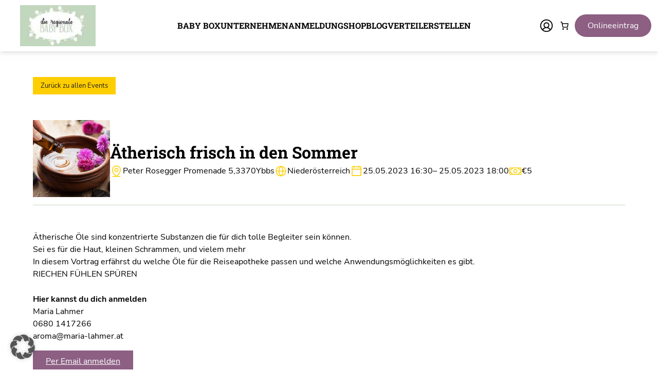

--- FILE ---
content_type: text/html; charset=UTF-8
request_url: https://regionale-babybox.at/events/aetherisch-frisch-in-den-sommer/
body_size: 56483
content:
<!DOCTYPE html>
<html lang="de" prefix="og: https://ogp.me/ns#">
<head>
	<meta charset="UTF-8" />
	<meta name="viewport" content="width=device-width, initial-scale=1" />

<!-- Suchmaschinen-Optimierung durch Rank Math PRO - https://rankmath.com/ -->
<meta name="robots" content="follow, index, max-snippet:-1, max-video-preview:-1, max-image-preview:large"/>
<link rel="canonical" href="https://regionale-babybox.at/events/aetherisch-frisch-in-den-sommer/" />
<meta property="og:locale" content="de_DE" />
<meta property="og:type" content="article" />
<meta property="og:title" content="Ätherisch frisch in den Sommer - Die regionale BABY BOX" />
<meta property="og:url" content="https://regionale-babybox.at/events/aetherisch-frisch-in-den-sommer/" />
<meta property="og:site_name" content="Die regionale BABY BOX" />
<meta property="article:publisher" content="https://www.facebook.com/regionalebabybox" />
<meta property="og:updated_time" content="2023-05-15T06:32:30+00:00" />
<meta property="og:image" content="https://regionale-babybox.at/wp-content/uploads/2022/05/Logo-BABYBOXr_web.jpg" />
<meta property="og:image:secure_url" content="https://regionale-babybox.at/wp-content/uploads/2022/05/Logo-BABYBOXr_web.jpg" />
<meta property="og:image:width" content="510" />
<meta property="og:image:height" content="510" />
<meta property="og:image:alt" content="Ätherisch frisch in den Sommer" />
<meta property="og:image:type" content="image/jpeg" />
<meta name="twitter:card" content="summary_large_image" />
<meta name="twitter:title" content="Ätherisch frisch in den Sommer - Die regionale BABY BOX" />
<meta name="twitter:image" content="https://regionale-babybox.at/wp-content/uploads/2022/05/Logo-BABYBOXr_web.jpg" />
<!-- /Rank Math WordPress SEO Plugin -->

<title>Ätherisch frisch in den Sommer - Die regionale BABY BOX</title>
<link data-borlabs-cookie-style-blocker-id="google-fonts" data-borlabs-cookie-style-blocker-href='https://fonts.gstatic.com' crossorigin rel='preconnect' />
<link rel="alternate" type="application/rss+xml" title="Die regionale BABY BOX &raquo; Feed" href="https://regionale-babybox.at/feed/" />
<link rel="alternate" type="application/rss+xml" title="Die regionale BABY BOX &raquo; Kommentar-Feed" href="https://regionale-babybox.at/comments/feed/" />
<link rel="alternate" title="oEmbed (JSON)" type="application/json+oembed" href="https://regionale-babybox.at/wp-json/oembed/1.0/embed?url=https%3A%2F%2Fregionale-babybox.at%2Fevents%2Faetherisch-frisch-in-den-sommer%2F" />
<link rel="alternate" title="oEmbed (XML)" type="text/xml+oembed" href="https://regionale-babybox.at/wp-json/oembed/1.0/embed?url=https%3A%2F%2Fregionale-babybox.at%2Fevents%2Faetherisch-frisch-in-den-sommer%2F&#038;format=xml" />
		<script>var dmSelectors='.dark';</script>
		<script src="https://regionale-babybox.at/wp-content/plugins/cwicly/assets/js/darkmode/dist/darkmode.min.js"></script>
		<style id='wp-img-auto-sizes-contain-inline-css'>
img:is([sizes=auto i],[sizes^="auto," i]){contain-intrinsic-size:3000px 1500px}
/*# sourceURL=wp-img-auto-sizes-contain-inline-css */
</style>
<link rel='stylesheet' id='CCnorm-css' href='https://regionale-babybox.at/wp-content/plugins/cwicly/assets/css/base.css?ver=1.4.4' media='all' />
<link rel='stylesheet' id='CC-css' href='https://regionale-babybox.at/wp-content/plugins/cwicly/build/style-index.css?ver=1.4.4' media='all' />
<style id='cc-global-inline-css'>
.is-root-container p{margin:0;}body{font-family: -apple-system, system-ui, "Segoe UI", Roboto, Helvetica, Arial, sans-serif,"Apple Color Emoji", "Segoe UI Emoji", "Segoe UI Symbol";}body{}.cc-nav[breakpoint="lg"] .cc-nav-wrapper{position:fixed;top:0;min-height:100vh;max-height:100vh;background-color:#fff;visibility:hidden;max-width:100%;width:var(--cc-nav-m-width,400px);z-index:100;padding-top:var(--wp-admin--admin-bar--height,0);transition-duration:var(--cc-nav-modal-animation, .4s);overflow-y:auto;overflow-x:hidden}.cc-nav[breakpoint="lg"] .cc-nav-toggle{display:block}@supports (height: 100dvh){.cc-nav[breakpoint="lg"] .cc-nav-wrapper{min-height:100dvh;max-height:100dvh}}@media screen and (max-width: 992px){.cc-nav[breakpoint="md"] .cc-nav-wrapper{position:fixed;top:0;min-height:100vh;max-height:100vh;background-color:#fff;visibility:hidden;max-width:100%;width:var(--cc-nav-m-width,400px);z-index:100;padding-top:var(--wp-admin--admin-bar--height,0);transition-duration:var(--cc-nav-modal-animation, .4s);overflow-y:auto;overflow-x:hidden}.cc-nav[breakpoint="md"] .cc-nav-toggle{display:block}@supports (height: 100dvh){.cc-nav[breakpoint="md"] .cc-nav-wrapper{min-height:100dvh;max-height:100dvh}}}@media screen and (max-width: 576px){.cc-nav[breakpoint="sm"] .cc-nav-wrapper{position:fixed;top:0;min-height:100vh;max-height:100vh;background-color:#fff;visibility:hidden;max-width:100%;width:var(--cc-nav-m-width,400px);z-index:100;padding-top:var(--wp-admin--admin-bar--height,0);transition-duration:var(--cc-nav-modal-animation, .4s);overflow-y:auto;overflow-x:hidden}.cc-nav[breakpoint="sm"] .cc-nav-toggle{display:block}@supports (height: 100dvh){.cc-nav[breakpoint="sm"] .cc-nav-wrapper{min-height:100dvh;max-height:100dvh}}}.cc-btn{display:flex;align-items:center}:root, .light {--cc-color-1:#c4d8bf;--cc-color-1-hsl:108deg 24% 80%;--cc-color-2:#8c5f83;--cc-color-2-hsl:312deg 19% 46%;--cc-color-3:#ffffff;--cc-color-3-hsl:0deg 0% 100%;--cc-color-4:#202020;--cc-color-4-hsl:0deg 0% 13%;--cc-color-5:#ffce00;--cc-color-5-hsl:48deg 100% 50%;--cc-color-6:#f9f9fa;--cc-color-6-hsl:240deg 9% 98%;.has-cc-2-t-72-w-color{color:#c4d8bf;}.has-cc-2-t-72-w-background-color{background-color:#c4d8bf;}.has-cc-x-8-up-2-color{color:#8c5f83;}.has-cc-x-8-up-2-background-color{background-color:#8c5f83;}.has-cc-sbsmp-color{color:#ffffff;}.has-cc-sbsmp-background-color{background-color:#ffffff;}.has-cc-uza-6-p-color{color:#202020;}.has-cc-uza-6-p-background-color{background-color:#202020;}.has-cc-s-2-inv-color{color:#ffce00;}.has-cc-s-2-inv-background-color{background-color:#ffce00;}.has-cc-zv-8-fn-color{color:#f9f9fa;}.has-cc-zv-8-fn-background-color{background-color:#f9f9fa;}}body{font-family:"Nunito Sans";line-height:1.5;}a{font-family:"Nunito Sans";}h1{font-family:"Roboto Slab";font-weight:700;font-size:2rem;line-height:3rem;}h2{font-family:"Roboto Slab";font-weight:700;font-size:1.74rem;line-height:2.6rem;}h3{font-family:"Roboto Slab";font-weight:700;font-size:1.4rem;line-height:2rem;}h4{font-family:"Roboto Slab";font-weight:700;font-size:1rem;line-height:1.5rem;}h5{font-family:"Roboto Slab";font-weight:700;font-size:1rem;line-height:1.4rem;}h6{font-family:"Roboto Slab";font-weight:700;font-size:0.9rem;line-height:1.4rem;}@media screen and (max-width: 992px){h1{font-size:2rem;line-height:3rem;}}@media screen and (max-width: 576px){h1{font-size:1.5rem;line-height:2rem;}} .cc-block-typo-font-1{font-weight:700;font-size:20px;} .cc-block-typo-font-2{font-size:16px;} .cc-block-typo-font-1{font-weight:700;font-size:20px;} .cc-block-typo-font-2{font-size:16px;}
/*# sourceURL=cc-global-inline-css */
</style>
<link rel='stylesheet' id='cc-global-stylesheets-css' href='https://regionale-babybox.at/wp-content/cache/background-css/1/regionale-babybox.at/wp-content/uploads/cwicly/cc-global-stylesheets.css?ver=1768761040&wpr_t=1769142871' media='all' />
<link rel='stylesheet' id='cc-global-classes-css' href='https://regionale-babybox.at/wp-content/uploads/cwicly/cc-global-classes.css?ver=1768761040' media='all' />
<link rel='stylesheet' id='cc-cwicly_wp-custom-template-event-single-page-css' href='https://regionale-babybox.at/wp-content/uploads/cwicly/css/cc-tp-cwicly_wp-custom-template-event-single-page.css?ver=1751896730' media='all' />
<style id='cc-cf-Roboto-Slab-inline-css'>
@font-face  {font-family:'Roboto Slab';
font-display:swap;font-style:normal;font-weight:100 900;src:url(https://regionale-babybox.at/wp-content/uploads/cwicly/local-fonts/google/Roboto%20Slab/cyrillic-ext/Roboto%20Slab-100%20900-normal.woff2) format('woff2');unicode-range:U+0460-052F,U+1C80-1C88,U+20B4,U+2DE0-2DFF,U+A640-A69F,U+FE2E-FE2F}@font-face  {font-family:'Roboto Slab';
font-display:swap;font-style:normal;font-weight:100 900;src:url(https://regionale-babybox.at/wp-content/uploads/cwicly/local-fonts/google/Roboto%20Slab/cyrillic/Roboto%20Slab-100%20900-normal.woff2) format('woff2');unicode-range:U+0301,U+0400-045F,U+0490-0491,U+04B0-04B1,U+2116}@font-face  {font-family:'Roboto Slab';
font-display:swap;font-style:normal;font-weight:100 900;src:url(https://regionale-babybox.at/wp-content/uploads/cwicly/local-fonts/google/Roboto%20Slab/greek-ext/Roboto%20Slab-100%20900-normal.woff2) format('woff2');unicode-range:U+1F00-1FFF}@font-face  {font-family:'Roboto Slab';
font-display:swap;font-style:normal;font-weight:100 900;src:url(https://regionale-babybox.at/wp-content/uploads/cwicly/local-fonts/google/Roboto%20Slab/greek/Roboto%20Slab-100%20900-normal.woff2) format('woff2');unicode-range:U+0370-03FF}@font-face  {font-family:'Roboto Slab';
font-display:swap;font-style:normal;font-weight:100 900;src:url(https://regionale-babybox.at/wp-content/uploads/cwicly/local-fonts/google/Roboto%20Slab/vietnamese/Roboto%20Slab-100%20900-normal.woff2) format('woff2');unicode-range:U+0102-0103,U+0110-0111,U+0128-0129,U+0168-0169,U+01A0-01A1,U+01AF-01B0,U+1EA0-1EF9,U+20AB}@font-face  {font-family:'Roboto Slab';
font-display:swap;font-style:normal;font-weight:100 900;src:url(https://regionale-babybox.at/wp-content/uploads/cwicly/local-fonts/google/Roboto%20Slab/latin-ext/Roboto%20Slab-100%20900-normal.woff2) format('woff2');unicode-range:U+0100-024F,U+0259,U+1E00-1EFF,U+2020,U+20A0-20AB,U+20AD-20CF,U+2113,U+2C60-2C7F,U+A720-A7FF}@font-face  {font-family:'Roboto Slab';
font-display:swap;font-style:normal;font-weight:100 900;src:url(https://regionale-babybox.at/wp-content/uploads/cwicly/local-fonts/google/Roboto%20Slab/latin/Roboto%20Slab-100%20900-normal.woff2) format('woff2');unicode-range:U+0000-00FF,U+0131,U+0152-0153,U+02BB-02BC,U+02C6,U+02DA,U+02DC,U+2000-206F,U+2074,U+20AC,U+2122,U+2191,U+2193,U+2212,U+2215,U+FEFF,U+FFFD}

/*# sourceURL=cc-cf-Roboto-Slab-inline-css */
</style>
<style id='wp-block-paragraph-inline-css'>
.is-small-text{font-size:.875em}.is-regular-text{font-size:1em}.is-large-text{font-size:2.25em}.is-larger-text{font-size:3em}.has-drop-cap:not(:focus):first-letter{float:left;font-size:8.4em;font-style:normal;font-weight:100;line-height:.68;margin:.05em .1em 0 0;text-transform:uppercase}body.rtl .has-drop-cap:not(:focus):first-letter{float:none;margin-left:.1em}p.has-drop-cap.has-background{overflow:hidden}:root :where(p.has-background){padding:1.25em 2.375em}:where(p.has-text-color:not(.has-link-color)) a{color:inherit}p.has-text-align-left[style*="writing-mode:vertical-lr"],p.has-text-align-right[style*="writing-mode:vertical-rl"]{rotate:180deg}
/*# sourceURL=https://regionale-babybox.at/wp-includes/blocks/paragraph/style.min.css */
</style>
<link rel='stylesheet' id='wc-blocks-style-css' href='https://regionale-babybox.at/wp-content/plugins/woocommerce/assets/client/blocks/wc-blocks.css?ver=wc-10.4.3' media='all' />
<style id='wc-blocks-style-inline-css'>
:root{--drawer-width: 480px}
/*# sourceURL=wc-blocks-style-inline-css */
</style>
<link rel='stylesheet' id='wc-blocks-style-mini-cart-contents-css' href='https://regionale-babybox.at/wp-content/plugins/woocommerce/assets/client/blocks/mini-cart-contents.css?ver=wc-10.4.3' media='all' />
<link rel='stylesheet' id='wc-blocks-packages-style-css' href='https://regionale-babybox.at/wp-content/plugins/woocommerce/assets/client/blocks/packages-style.css?ver=wc-10.4.3' media='all' />
<link rel='stylesheet' id='wc-blocks-style-mini-cart-css' href='https://regionale-babybox.at/wp-content/plugins/woocommerce/assets/client/blocks/mini-cart.css?ver=wc-10.4.3' media='all' />
<style id='cc-cf-Nunito-Sans-inline-css'>
@font-face  {font-family:'Nunito Sans';
font-display:swap;font-style:italic;font-weight:200;src:url(https://regionale-babybox.at/wp-content/uploads/cwicly/local-fonts/google/Nunito%20Sans/cyrillic-ext/Nunito%20Sans-200-italic.woff2) format('woff2');unicode-range:U+0460-052F,U+1C80-1C88,U+20B4,U+2DE0-2DFF,U+A640-A69F,U+FE2E-FE2F}@font-face  {font-family:'Nunito Sans';
font-display:swap;font-style:italic;font-weight:200;src:url(https://regionale-babybox.at/wp-content/uploads/cwicly/local-fonts/google/Nunito%20Sans/cyrillic/Nunito%20Sans-200-italic.woff2) format('woff2');unicode-range:U+0301,U+0400-045F,U+0490-0491,U+04B0-04B1,U+2116}@font-face  {font-family:'Nunito Sans';
font-display:swap;font-style:italic;font-weight:200;src:url(https://regionale-babybox.at/wp-content/uploads/cwicly/local-fonts/google/Nunito%20Sans/vietnamese/Nunito%20Sans-200-italic.woff2) format('woff2');unicode-range:U+0102-0103,U+0110-0111,U+0128-0129,U+0168-0169,U+01A0-01A1,U+01AF-01B0,U+1EA0-1EF9,U+20AB}@font-face  {font-family:'Nunito Sans';
font-display:swap;font-style:italic;font-weight:200;src:url(https://regionale-babybox.at/wp-content/uploads/cwicly/local-fonts/google/Nunito%20Sans/latin-ext/Nunito%20Sans-200-italic.woff2) format('woff2');unicode-range:U+0100-024F,U+0259,U+1E00-1EFF,U+2020,U+20A0-20AB,U+20AD-20CF,U+2113,U+2C60-2C7F,U+A720-A7FF}@font-face  {font-family:'Nunito Sans';
font-display:swap;font-style:italic;font-weight:200;src:url(https://regionale-babybox.at/wp-content/uploads/cwicly/local-fonts/google/Nunito%20Sans/latin/Nunito%20Sans-200-italic.woff2) format('woff2');unicode-range:U+0000-00FF,U+0131,U+0152-0153,U+02BB-02BC,U+02C6,U+02DA,U+02DC,U+2000-206F,U+2074,U+20AC,U+2122,U+2191,U+2193,U+2212,U+2215,U+FEFF,U+FFFD}@font-face  {font-family:'Nunito Sans';
font-display:swap;font-style:italic;font-weight:300;src:url(https://regionale-babybox.at/wp-content/uploads/cwicly/local-fonts/google/Nunito%20Sans/cyrillic-ext/Nunito%20Sans-300-italic.woff2) format('woff2');unicode-range:U+0460-052F,U+1C80-1C88,U+20B4,U+2DE0-2DFF,U+A640-A69F,U+FE2E-FE2F}@font-face  {font-family:'Nunito Sans';
font-display:swap;font-style:italic;font-weight:300;src:url(https://regionale-babybox.at/wp-content/uploads/cwicly/local-fonts/google/Nunito%20Sans/cyrillic/Nunito%20Sans-300-italic.woff2) format('woff2');unicode-range:U+0301,U+0400-045F,U+0490-0491,U+04B0-04B1,U+2116}@font-face  {font-family:'Nunito Sans';
font-display:swap;font-style:italic;font-weight:300;src:url(https://regionale-babybox.at/wp-content/uploads/cwicly/local-fonts/google/Nunito%20Sans/vietnamese/Nunito%20Sans-300-italic.woff2) format('woff2');unicode-range:U+0102-0103,U+0110-0111,U+0128-0129,U+0168-0169,U+01A0-01A1,U+01AF-01B0,U+1EA0-1EF9,U+20AB}@font-face  {font-family:'Nunito Sans';
font-display:swap;font-style:italic;font-weight:300;src:url(https://regionale-babybox.at/wp-content/uploads/cwicly/local-fonts/google/Nunito%20Sans/latin-ext/Nunito%20Sans-300-italic.woff2) format('woff2');unicode-range:U+0100-024F,U+0259,U+1E00-1EFF,U+2020,U+20A0-20AB,U+20AD-20CF,U+2113,U+2C60-2C7F,U+A720-A7FF}@font-face  {font-family:'Nunito Sans';
font-display:swap;font-style:italic;font-weight:300;src:url(https://regionale-babybox.at/wp-content/uploads/cwicly/local-fonts/google/Nunito%20Sans/latin/Nunito%20Sans-300-italic.woff2) format('woff2');unicode-range:U+0000-00FF,U+0131,U+0152-0153,U+02BB-02BC,U+02C6,U+02DA,U+02DC,U+2000-206F,U+2074,U+20AC,U+2122,U+2191,U+2193,U+2212,U+2215,U+FEFF,U+FFFD}@font-face  {font-family:'Nunito Sans';
font-display:swap;font-style:italic;font-weight:400;src:url(https://regionale-babybox.at/wp-content/uploads/cwicly/local-fonts/google/Nunito%20Sans/cyrillic-ext/Nunito%20Sans-400-italic.woff2) format('woff2');unicode-range:U+0460-052F,U+1C80-1C88,U+20B4,U+2DE0-2DFF,U+A640-A69F,U+FE2E-FE2F}@font-face  {font-family:'Nunito Sans';
font-display:swap;font-style:italic;font-weight:400;src:url(https://regionale-babybox.at/wp-content/uploads/cwicly/local-fonts/google/Nunito%20Sans/cyrillic/Nunito%20Sans-400-italic.woff2) format('woff2');unicode-range:U+0301,U+0400-045F,U+0490-0491,U+04B0-04B1,U+2116}@font-face  {font-family:'Nunito Sans';
font-display:swap;font-style:italic;font-weight:400;src:url(https://regionale-babybox.at/wp-content/uploads/cwicly/local-fonts/google/Nunito%20Sans/vietnamese/Nunito%20Sans-400-italic.woff2) format('woff2');unicode-range:U+0102-0103,U+0110-0111,U+0128-0129,U+0168-0169,U+01A0-01A1,U+01AF-01B0,U+1EA0-1EF9,U+20AB}@font-face  {font-family:'Nunito Sans';
font-display:swap;font-style:italic;font-weight:400;src:url(https://regionale-babybox.at/wp-content/uploads/cwicly/local-fonts/google/Nunito%20Sans/latin-ext/Nunito%20Sans-400-italic.woff2) format('woff2');unicode-range:U+0100-024F,U+0259,U+1E00-1EFF,U+2020,U+20A0-20AB,U+20AD-20CF,U+2113,U+2C60-2C7F,U+A720-A7FF}@font-face  {font-family:'Nunito Sans';
font-display:swap;font-style:italic;font-weight:400;src:url(https://regionale-babybox.at/wp-content/uploads/cwicly/local-fonts/google/Nunito%20Sans/latin/Nunito%20Sans-400-italic.woff2) format('woff2');unicode-range:U+0000-00FF,U+0131,U+0152-0153,U+02BB-02BC,U+02C6,U+02DA,U+02DC,U+2000-206F,U+2074,U+20AC,U+2122,U+2191,U+2193,U+2212,U+2215,U+FEFF,U+FFFD}@font-face  {font-family:'Nunito Sans';
font-display:swap;font-style:italic;font-weight:600;src:url(https://regionale-babybox.at/wp-content/uploads/cwicly/local-fonts/google/Nunito%20Sans/cyrillic-ext/Nunito%20Sans-600-italic.woff2) format('woff2');unicode-range:U+0460-052F,U+1C80-1C88,U+20B4,U+2DE0-2DFF,U+A640-A69F,U+FE2E-FE2F}@font-face  {font-family:'Nunito Sans';
font-display:swap;font-style:italic;font-weight:600;src:url(https://regionale-babybox.at/wp-content/uploads/cwicly/local-fonts/google/Nunito%20Sans/cyrillic/Nunito%20Sans-600-italic.woff2) format('woff2');unicode-range:U+0301,U+0400-045F,U+0490-0491,U+04B0-04B1,U+2116}@font-face  {font-family:'Nunito Sans';
font-display:swap;font-style:italic;font-weight:600;src:url(https://regionale-babybox.at/wp-content/uploads/cwicly/local-fonts/google/Nunito%20Sans/vietnamese/Nunito%20Sans-600-italic.woff2) format('woff2');unicode-range:U+0102-0103,U+0110-0111,U+0128-0129,U+0168-0169,U+01A0-01A1,U+01AF-01B0,U+1EA0-1EF9,U+20AB}@font-face  {font-family:'Nunito Sans';
font-display:swap;font-style:italic;font-weight:600;src:url(https://regionale-babybox.at/wp-content/uploads/cwicly/local-fonts/google/Nunito%20Sans/latin-ext/Nunito%20Sans-600-italic.woff2) format('woff2');unicode-range:U+0100-024F,U+0259,U+1E00-1EFF,U+2020,U+20A0-20AB,U+20AD-20CF,U+2113,U+2C60-2C7F,U+A720-A7FF}@font-face  {font-family:'Nunito Sans';
font-display:swap;font-style:italic;font-weight:600;src:url(https://regionale-babybox.at/wp-content/uploads/cwicly/local-fonts/google/Nunito%20Sans/latin/Nunito%20Sans-600-italic.woff2) format('woff2');unicode-range:U+0000-00FF,U+0131,U+0152-0153,U+02BB-02BC,U+02C6,U+02DA,U+02DC,U+2000-206F,U+2074,U+20AC,U+2122,U+2191,U+2193,U+2212,U+2215,U+FEFF,U+FFFD}@font-face  {font-family:'Nunito Sans';
font-display:swap;font-style:italic;font-weight:700;src:url(https://regionale-babybox.at/wp-content/uploads/cwicly/local-fonts/google/Nunito%20Sans/cyrillic-ext/Nunito%20Sans-700-italic.woff2) format('woff2');unicode-range:U+0460-052F,U+1C80-1C88,U+20B4,U+2DE0-2DFF,U+A640-A69F,U+FE2E-FE2F}@font-face  {font-family:'Nunito Sans';
font-display:swap;font-style:italic;font-weight:700;src:url(https://regionale-babybox.at/wp-content/uploads/cwicly/local-fonts/google/Nunito%20Sans/cyrillic/Nunito%20Sans-700-italic.woff2) format('woff2');unicode-range:U+0301,U+0400-045F,U+0490-0491,U+04B0-04B1,U+2116}@font-face  {font-family:'Nunito Sans';
font-display:swap;font-style:italic;font-weight:700;src:url(https://regionale-babybox.at/wp-content/uploads/cwicly/local-fonts/google/Nunito%20Sans/vietnamese/Nunito%20Sans-700-italic.woff2) format('woff2');unicode-range:U+0102-0103,U+0110-0111,U+0128-0129,U+0168-0169,U+01A0-01A1,U+01AF-01B0,U+1EA0-1EF9,U+20AB}@font-face  {font-family:'Nunito Sans';
font-display:swap;font-style:italic;font-weight:700;src:url(https://regionale-babybox.at/wp-content/uploads/cwicly/local-fonts/google/Nunito%20Sans/latin-ext/Nunito%20Sans-700-italic.woff2) format('woff2');unicode-range:U+0100-024F,U+0259,U+1E00-1EFF,U+2020,U+20A0-20AB,U+20AD-20CF,U+2113,U+2C60-2C7F,U+A720-A7FF}@font-face  {font-family:'Nunito Sans';
font-display:swap;font-style:italic;font-weight:700;src:url(https://regionale-babybox.at/wp-content/uploads/cwicly/local-fonts/google/Nunito%20Sans/latin/Nunito%20Sans-700-italic.woff2) format('woff2');unicode-range:U+0000-00FF,U+0131,U+0152-0153,U+02BB-02BC,U+02C6,U+02DA,U+02DC,U+2000-206F,U+2074,U+20AC,U+2122,U+2191,U+2193,U+2212,U+2215,U+FEFF,U+FFFD}@font-face  {font-family:'Nunito Sans';
font-display:swap;font-style:italic;font-weight:800;src:url(https://regionale-babybox.at/wp-content/uploads/cwicly/local-fonts/google/Nunito%20Sans/cyrillic-ext/Nunito%20Sans-800-italic.woff2) format('woff2');unicode-range:U+0460-052F,U+1C80-1C88,U+20B4,U+2DE0-2DFF,U+A640-A69F,U+FE2E-FE2F}@font-face  {font-family:'Nunito Sans';
font-display:swap;font-style:italic;font-weight:800;src:url(https://regionale-babybox.at/wp-content/uploads/cwicly/local-fonts/google/Nunito%20Sans/cyrillic/Nunito%20Sans-800-italic.woff2) format('woff2');unicode-range:U+0301,U+0400-045F,U+0490-0491,U+04B0-04B1,U+2116}@font-face  {font-family:'Nunito Sans';
font-display:swap;font-style:italic;font-weight:800;src:url(https://regionale-babybox.at/wp-content/uploads/cwicly/local-fonts/google/Nunito%20Sans/vietnamese/Nunito%20Sans-800-italic.woff2) format('woff2');unicode-range:U+0102-0103,U+0110-0111,U+0128-0129,U+0168-0169,U+01A0-01A1,U+01AF-01B0,U+1EA0-1EF9,U+20AB}@font-face  {font-family:'Nunito Sans';
font-display:swap;font-style:italic;font-weight:800;src:url(https://regionale-babybox.at/wp-content/uploads/cwicly/local-fonts/google/Nunito%20Sans/latin-ext/Nunito%20Sans-800-italic.woff2) format('woff2');unicode-range:U+0100-024F,U+0259,U+1E00-1EFF,U+2020,U+20A0-20AB,U+20AD-20CF,U+2113,U+2C60-2C7F,U+A720-A7FF}@font-face  {font-family:'Nunito Sans';
font-display:swap;font-style:italic;font-weight:800;src:url(https://regionale-babybox.at/wp-content/uploads/cwicly/local-fonts/google/Nunito%20Sans/latin/Nunito%20Sans-800-italic.woff2) format('woff2');unicode-range:U+0000-00FF,U+0131,U+0152-0153,U+02BB-02BC,U+02C6,U+02DA,U+02DC,U+2000-206F,U+2074,U+20AC,U+2122,U+2191,U+2193,U+2212,U+2215,U+FEFF,U+FFFD}@font-face  {font-family:'Nunito Sans';
font-display:swap;font-style:italic;font-weight:900;src:url(https://regionale-babybox.at/wp-content/uploads/cwicly/local-fonts/google/Nunito%20Sans/cyrillic-ext/Nunito%20Sans-900-italic.woff2) format('woff2');unicode-range:U+0460-052F,U+1C80-1C88,U+20B4,U+2DE0-2DFF,U+A640-A69F,U+FE2E-FE2F}@font-face  {font-family:'Nunito Sans';
font-display:swap;font-style:italic;font-weight:900;src:url(https://regionale-babybox.at/wp-content/uploads/cwicly/local-fonts/google/Nunito%20Sans/cyrillic/Nunito%20Sans-900-italic.woff2) format('woff2');unicode-range:U+0301,U+0400-045F,U+0490-0491,U+04B0-04B1,U+2116}@font-face  {font-family:'Nunito Sans';
font-display:swap;font-style:italic;font-weight:900;src:url(https://regionale-babybox.at/wp-content/uploads/cwicly/local-fonts/google/Nunito%20Sans/vietnamese/Nunito%20Sans-900-italic.woff2) format('woff2');unicode-range:U+0102-0103,U+0110-0111,U+0128-0129,U+0168-0169,U+01A0-01A1,U+01AF-01B0,U+1EA0-1EF9,U+20AB}@font-face  {font-family:'Nunito Sans';
font-display:swap;font-style:italic;font-weight:900;src:url(https://regionale-babybox.at/wp-content/uploads/cwicly/local-fonts/google/Nunito%20Sans/latin-ext/Nunito%20Sans-900-italic.woff2) format('woff2');unicode-range:U+0100-024F,U+0259,U+1E00-1EFF,U+2020,U+20A0-20AB,U+20AD-20CF,U+2113,U+2C60-2C7F,U+A720-A7FF}@font-face  {font-family:'Nunito Sans';
font-display:swap;font-style:italic;font-weight:900;src:url(https://regionale-babybox.at/wp-content/uploads/cwicly/local-fonts/google/Nunito%20Sans/latin/Nunito%20Sans-900-italic.woff2) format('woff2');unicode-range:U+0000-00FF,U+0131,U+0152-0153,U+02BB-02BC,U+02C6,U+02DA,U+02DC,U+2000-206F,U+2074,U+20AC,U+2122,U+2191,U+2193,U+2212,U+2215,U+FEFF,U+FFFD}@font-face  {font-family:'Nunito Sans';
font-display:swap;font-style:normal;font-weight:200;src:url(https://regionale-babybox.at/wp-content/uploads/cwicly/local-fonts/google/Nunito%20Sans/cyrillic-ext/Nunito%20Sans-200-normal.woff2) format('woff2');unicode-range:U+0460-052F,U+1C80-1C88,U+20B4,U+2DE0-2DFF,U+A640-A69F,U+FE2E-FE2F}@font-face  {font-family:'Nunito Sans';
font-display:swap;font-style:normal;font-weight:200;src:url(https://regionale-babybox.at/wp-content/uploads/cwicly/local-fonts/google/Nunito%20Sans/cyrillic/Nunito%20Sans-200-normal.woff2) format('woff2');unicode-range:U+0301,U+0400-045F,U+0490-0491,U+04B0-04B1,U+2116}@font-face  {font-family:'Nunito Sans';
font-display:swap;font-style:normal;font-weight:200;src:url(https://regionale-babybox.at/wp-content/uploads/cwicly/local-fonts/google/Nunito%20Sans/vietnamese/Nunito%20Sans-200-normal.woff2) format('woff2');unicode-range:U+0102-0103,U+0110-0111,U+0128-0129,U+0168-0169,U+01A0-01A1,U+01AF-01B0,U+1EA0-1EF9,U+20AB}@font-face  {font-family:'Nunito Sans';
font-display:swap;font-style:normal;font-weight:200;src:url(https://regionale-babybox.at/wp-content/uploads/cwicly/local-fonts/google/Nunito%20Sans/latin-ext/Nunito%20Sans-200-normal.woff2) format('woff2');unicode-range:U+0100-024F,U+0259,U+1E00-1EFF,U+2020,U+20A0-20AB,U+20AD-20CF,U+2113,U+2C60-2C7F,U+A720-A7FF}@font-face  {font-family:'Nunito Sans';
font-display:swap;font-style:normal;font-weight:200;src:url(https://regionale-babybox.at/wp-content/uploads/cwicly/local-fonts/google/Nunito%20Sans/latin/Nunito%20Sans-200-normal.woff2) format('woff2');unicode-range:U+0000-00FF,U+0131,U+0152-0153,U+02BB-02BC,U+02C6,U+02DA,U+02DC,U+2000-206F,U+2074,U+20AC,U+2122,U+2191,U+2193,U+2212,U+2215,U+FEFF,U+FFFD}@font-face  {font-family:'Nunito Sans';
font-display:swap;font-style:normal;font-weight:300;src:url(https://regionale-babybox.at/wp-content/uploads/cwicly/local-fonts/google/Nunito%20Sans/cyrillic-ext/Nunito%20Sans-300-normal.woff2) format('woff2');unicode-range:U+0460-052F,U+1C80-1C88,U+20B4,U+2DE0-2DFF,U+A640-A69F,U+FE2E-FE2F}@font-face  {font-family:'Nunito Sans';
font-display:swap;font-style:normal;font-weight:300;src:url(https://regionale-babybox.at/wp-content/uploads/cwicly/local-fonts/google/Nunito%20Sans/cyrillic/Nunito%20Sans-300-normal.woff2) format('woff2');unicode-range:U+0301,U+0400-045F,U+0490-0491,U+04B0-04B1,U+2116}@font-face  {font-family:'Nunito Sans';
font-display:swap;font-style:normal;font-weight:300;src:url(https://regionale-babybox.at/wp-content/uploads/cwicly/local-fonts/google/Nunito%20Sans/vietnamese/Nunito%20Sans-300-normal.woff2) format('woff2');unicode-range:U+0102-0103,U+0110-0111,U+0128-0129,U+0168-0169,U+01A0-01A1,U+01AF-01B0,U+1EA0-1EF9,U+20AB}@font-face  {font-family:'Nunito Sans';
font-display:swap;font-style:normal;font-weight:300;src:url(https://regionale-babybox.at/wp-content/uploads/cwicly/local-fonts/google/Nunito%20Sans/latin-ext/Nunito%20Sans-300-normal.woff2) format('woff2');unicode-range:U+0100-024F,U+0259,U+1E00-1EFF,U+2020,U+20A0-20AB,U+20AD-20CF,U+2113,U+2C60-2C7F,U+A720-A7FF}@font-face  {font-family:'Nunito Sans';
font-display:swap;font-style:normal;font-weight:300;src:url(https://regionale-babybox.at/wp-content/uploads/cwicly/local-fonts/google/Nunito%20Sans/latin/Nunito%20Sans-300-normal.woff2) format('woff2');unicode-range:U+0000-00FF,U+0131,U+0152-0153,U+02BB-02BC,U+02C6,U+02DA,U+02DC,U+2000-206F,U+2074,U+20AC,U+2122,U+2191,U+2193,U+2212,U+2215,U+FEFF,U+FFFD}@font-face  {font-family:'Nunito Sans';
font-display:swap;font-style:normal;font-weight:400;src:url(https://regionale-babybox.at/wp-content/uploads/cwicly/local-fonts/google/Nunito%20Sans/cyrillic-ext/Nunito%20Sans-400-normal.woff2) format('woff2');unicode-range:U+0460-052F,U+1C80-1C88,U+20B4,U+2DE0-2DFF,U+A640-A69F,U+FE2E-FE2F}@font-face  {font-family:'Nunito Sans';
font-display:swap;font-style:normal;font-weight:400;src:url(https://regionale-babybox.at/wp-content/uploads/cwicly/local-fonts/google/Nunito%20Sans/cyrillic/Nunito%20Sans-400-normal.woff2) format('woff2');unicode-range:U+0301,U+0400-045F,U+0490-0491,U+04B0-04B1,U+2116}@font-face  {font-family:'Nunito Sans';
font-display:swap;font-style:normal;font-weight:400;src:url(https://regionale-babybox.at/wp-content/uploads/cwicly/local-fonts/google/Nunito%20Sans/vietnamese/Nunito%20Sans-400-normal.woff2) format('woff2');unicode-range:U+0102-0103,U+0110-0111,U+0128-0129,U+0168-0169,U+01A0-01A1,U+01AF-01B0,U+1EA0-1EF9,U+20AB}@font-face  {font-family:'Nunito Sans';
font-display:swap;font-style:normal;font-weight:400;src:url(https://regionale-babybox.at/wp-content/uploads/cwicly/local-fonts/google/Nunito%20Sans/latin-ext/Nunito%20Sans-400-normal.woff2) format('woff2');unicode-range:U+0100-024F,U+0259,U+1E00-1EFF,U+2020,U+20A0-20AB,U+20AD-20CF,U+2113,U+2C60-2C7F,U+A720-A7FF}@font-face  {font-family:'Nunito Sans';
font-display:swap;font-style:normal;font-weight:400;src:url(https://regionale-babybox.at/wp-content/uploads/cwicly/local-fonts/google/Nunito%20Sans/latin/Nunito%20Sans-400-normal.woff2) format('woff2');unicode-range:U+0000-00FF,U+0131,U+0152-0153,U+02BB-02BC,U+02C6,U+02DA,U+02DC,U+2000-206F,U+2074,U+20AC,U+2122,U+2191,U+2193,U+2212,U+2215,U+FEFF,U+FFFD}@font-face  {font-family:'Nunito Sans';
font-display:swap;font-style:normal;font-weight:600;src:url(https://regionale-babybox.at/wp-content/uploads/cwicly/local-fonts/google/Nunito%20Sans/cyrillic-ext/Nunito%20Sans-600-normal.woff2) format('woff2');unicode-range:U+0460-052F,U+1C80-1C88,U+20B4,U+2DE0-2DFF,U+A640-A69F,U+FE2E-FE2F}@font-face  {font-family:'Nunito Sans';
font-display:swap;font-style:normal;font-weight:600;src:url(https://regionale-babybox.at/wp-content/uploads/cwicly/local-fonts/google/Nunito%20Sans/cyrillic/Nunito%20Sans-600-normal.woff2) format('woff2');unicode-range:U+0301,U+0400-045F,U+0490-0491,U+04B0-04B1,U+2116}@font-face  {font-family:'Nunito Sans';
font-display:swap;font-style:normal;font-weight:600;src:url(https://regionale-babybox.at/wp-content/uploads/cwicly/local-fonts/google/Nunito%20Sans/vietnamese/Nunito%20Sans-600-normal.woff2) format('woff2');unicode-range:U+0102-0103,U+0110-0111,U+0128-0129,U+0168-0169,U+01A0-01A1,U+01AF-01B0,U+1EA0-1EF9,U+20AB}@font-face  {font-family:'Nunito Sans';
font-display:swap;font-style:normal;font-weight:600;src:url(https://regionale-babybox.at/wp-content/uploads/cwicly/local-fonts/google/Nunito%20Sans/latin-ext/Nunito%20Sans-600-normal.woff2) format('woff2');unicode-range:U+0100-024F,U+0259,U+1E00-1EFF,U+2020,U+20A0-20AB,U+20AD-20CF,U+2113,U+2C60-2C7F,U+A720-A7FF}@font-face  {font-family:'Nunito Sans';
font-display:swap;font-style:normal;font-weight:600;src:url(https://regionale-babybox.at/wp-content/uploads/cwicly/local-fonts/google/Nunito%20Sans/latin/Nunito%20Sans-600-normal.woff2) format('woff2');unicode-range:U+0000-00FF,U+0131,U+0152-0153,U+02BB-02BC,U+02C6,U+02DA,U+02DC,U+2000-206F,U+2074,U+20AC,U+2122,U+2191,U+2193,U+2212,U+2215,U+FEFF,U+FFFD}@font-face  {font-family:'Nunito Sans';
font-display:swap;font-style:normal;font-weight:700;src:url(https://regionale-babybox.at/wp-content/uploads/cwicly/local-fonts/google/Nunito%20Sans/cyrillic-ext/Nunito%20Sans-700-normal.woff2) format('woff2');unicode-range:U+0460-052F,U+1C80-1C88,U+20B4,U+2DE0-2DFF,U+A640-A69F,U+FE2E-FE2F}@font-face  {font-family:'Nunito Sans';
font-display:swap;font-style:normal;font-weight:700;src:url(https://regionale-babybox.at/wp-content/uploads/cwicly/local-fonts/google/Nunito%20Sans/cyrillic/Nunito%20Sans-700-normal.woff2) format('woff2');unicode-range:U+0301,U+0400-045F,U+0490-0491,U+04B0-04B1,U+2116}@font-face  {font-family:'Nunito Sans';
font-display:swap;font-style:normal;font-weight:700;src:url(https://regionale-babybox.at/wp-content/uploads/cwicly/local-fonts/google/Nunito%20Sans/vietnamese/Nunito%20Sans-700-normal.woff2) format('woff2');unicode-range:U+0102-0103,U+0110-0111,U+0128-0129,U+0168-0169,U+01A0-01A1,U+01AF-01B0,U+1EA0-1EF9,U+20AB}@font-face  {font-family:'Nunito Sans';
font-display:swap;font-style:normal;font-weight:700;src:url(https://regionale-babybox.at/wp-content/uploads/cwicly/local-fonts/google/Nunito%20Sans/latin-ext/Nunito%20Sans-700-normal.woff2) format('woff2');unicode-range:U+0100-024F,U+0259,U+1E00-1EFF,U+2020,U+20A0-20AB,U+20AD-20CF,U+2113,U+2C60-2C7F,U+A720-A7FF}@font-face  {font-family:'Nunito Sans';
font-display:swap;font-style:normal;font-weight:700;src:url(https://regionale-babybox.at/wp-content/uploads/cwicly/local-fonts/google/Nunito%20Sans/latin/Nunito%20Sans-700-normal.woff2) format('woff2');unicode-range:U+0000-00FF,U+0131,U+0152-0153,U+02BB-02BC,U+02C6,U+02DA,U+02DC,U+2000-206F,U+2074,U+20AC,U+2122,U+2191,U+2193,U+2212,U+2215,U+FEFF,U+FFFD}@font-face  {font-family:'Nunito Sans';
font-display:swap;font-style:normal;font-weight:800;src:url(https://regionale-babybox.at/wp-content/uploads/cwicly/local-fonts/google/Nunito%20Sans/cyrillic-ext/Nunito%20Sans-800-normal.woff2) format('woff2');unicode-range:U+0460-052F,U+1C80-1C88,U+20B4,U+2DE0-2DFF,U+A640-A69F,U+FE2E-FE2F}@font-face  {font-family:'Nunito Sans';
font-display:swap;font-style:normal;font-weight:800;src:url(https://regionale-babybox.at/wp-content/uploads/cwicly/local-fonts/google/Nunito%20Sans/cyrillic/Nunito%20Sans-800-normal.woff2) format('woff2');unicode-range:U+0301,U+0400-045F,U+0490-0491,U+04B0-04B1,U+2116}@font-face  {font-family:'Nunito Sans';
font-display:swap;font-style:normal;font-weight:800;src:url(https://regionale-babybox.at/wp-content/uploads/cwicly/local-fonts/google/Nunito%20Sans/vietnamese/Nunito%20Sans-800-normal.woff2) format('woff2');unicode-range:U+0102-0103,U+0110-0111,U+0128-0129,U+0168-0169,U+01A0-01A1,U+01AF-01B0,U+1EA0-1EF9,U+20AB}@font-face  {font-family:'Nunito Sans';
font-display:swap;font-style:normal;font-weight:800;src:url(https://regionale-babybox.at/wp-content/uploads/cwicly/local-fonts/google/Nunito%20Sans/latin-ext/Nunito%20Sans-800-normal.woff2) format('woff2');unicode-range:U+0100-024F,U+0259,U+1E00-1EFF,U+2020,U+20A0-20AB,U+20AD-20CF,U+2113,U+2C60-2C7F,U+A720-A7FF}@font-face  {font-family:'Nunito Sans';
font-display:swap;font-style:normal;font-weight:800;src:url(https://regionale-babybox.at/wp-content/uploads/cwicly/local-fonts/google/Nunito%20Sans/latin/Nunito%20Sans-800-normal.woff2) format('woff2');unicode-range:U+0000-00FF,U+0131,U+0152-0153,U+02BB-02BC,U+02C6,U+02DA,U+02DC,U+2000-206F,U+2074,U+20AC,U+2122,U+2191,U+2193,U+2212,U+2215,U+FEFF,U+FFFD}@font-face  {font-family:'Nunito Sans';
font-display:swap;font-style:normal;font-weight:900;src:url(https://regionale-babybox.at/wp-content/uploads/cwicly/local-fonts/google/Nunito%20Sans/cyrillic-ext/Nunito%20Sans-900-normal.woff2) format('woff2');unicode-range:U+0460-052F,U+1C80-1C88,U+20B4,U+2DE0-2DFF,U+A640-A69F,U+FE2E-FE2F}@font-face  {font-family:'Nunito Sans';
font-display:swap;font-style:normal;font-weight:900;src:url(https://regionale-babybox.at/wp-content/uploads/cwicly/local-fonts/google/Nunito%20Sans/cyrillic/Nunito%20Sans-900-normal.woff2) format('woff2');unicode-range:U+0301,U+0400-045F,U+0490-0491,U+04B0-04B1,U+2116}@font-face  {font-family:'Nunito Sans';
font-display:swap;font-style:normal;font-weight:900;src:url(https://regionale-babybox.at/wp-content/uploads/cwicly/local-fonts/google/Nunito%20Sans/vietnamese/Nunito%20Sans-900-normal.woff2) format('woff2');unicode-range:U+0102-0103,U+0110-0111,U+0128-0129,U+0168-0169,U+01A0-01A1,U+01AF-01B0,U+1EA0-1EF9,U+20AB}@font-face  {font-family:'Nunito Sans';
font-display:swap;font-style:normal;font-weight:900;src:url(https://regionale-babybox.at/wp-content/uploads/cwicly/local-fonts/google/Nunito%20Sans/latin-ext/Nunito%20Sans-900-normal.woff2) format('woff2');unicode-range:U+0100-024F,U+0259,U+1E00-1EFF,U+2020,U+20A0-20AB,U+20AD-20CF,U+2113,U+2C60-2C7F,U+A720-A7FF}@font-face  {font-family:'Nunito Sans';
font-display:swap;font-style:normal;font-weight:900;src:url(https://regionale-babybox.at/wp-content/uploads/cwicly/local-fonts/google/Nunito%20Sans/latin/Nunito%20Sans-900-normal.woff2) format('woff2');unicode-range:U+0000-00FF,U+0131,U+0152-0153,U+02BB-02BC,U+02C6,U+02DA,U+02DC,U+2000-206F,U+2074,U+20AC,U+2122,U+2191,U+2193,U+2212,U+2215,U+FEFF,U+FFFD}

/*# sourceURL=cc-cf-Nunito-Sans-inline-css */
</style>
<link rel='stylesheet' id='cc-modal-css' href='https://regionale-babybox.at/wp-content/plugins/cwicly/assets/css/modal.min.css?ver=1.4.4' media='all' />
<link rel='stylesheet' id='cc-cwicly_header-css' href='https://regionale-babybox.at/wp-content/uploads/cwicly/css/cc-tp-cwicly_header.css?ver=1751896730' media='all' />
<link rel='stylesheet' id='cc-cwicly_footer-css' href='https://regionale-babybox.at/wp-content/uploads/cwicly/css/cc-tp-cwicly_footer.css?ver=1751896730' media='all' />
<style id='wp-block-library-inline-css'>
:root{--wp-block-synced-color:#7a00df;--wp-block-synced-color--rgb:122,0,223;--wp-bound-block-color:var(--wp-block-synced-color);--wp-editor-canvas-background:#ddd;--wp-admin-theme-color:#007cba;--wp-admin-theme-color--rgb:0,124,186;--wp-admin-theme-color-darker-10:#006ba1;--wp-admin-theme-color-darker-10--rgb:0,107,160.5;--wp-admin-theme-color-darker-20:#005a87;--wp-admin-theme-color-darker-20--rgb:0,90,135;--wp-admin-border-width-focus:2px}@media (min-resolution:192dpi){:root{--wp-admin-border-width-focus:1.5px}}.wp-element-button{cursor:pointer}:root .has-very-light-gray-background-color{background-color:#eee}:root .has-very-dark-gray-background-color{background-color:#313131}:root .has-very-light-gray-color{color:#eee}:root .has-very-dark-gray-color{color:#313131}:root .has-vivid-green-cyan-to-vivid-cyan-blue-gradient-background{background:linear-gradient(135deg,#00d084,#0693e3)}:root .has-purple-crush-gradient-background{background:linear-gradient(135deg,#34e2e4,#4721fb 50%,#ab1dfe)}:root .has-hazy-dawn-gradient-background{background:linear-gradient(135deg,#faaca8,#dad0ec)}:root .has-subdued-olive-gradient-background{background:linear-gradient(135deg,#fafae1,#67a671)}:root .has-atomic-cream-gradient-background{background:linear-gradient(135deg,#fdd79a,#004a59)}:root .has-nightshade-gradient-background{background:linear-gradient(135deg,#330968,#31cdcf)}:root .has-midnight-gradient-background{background:linear-gradient(135deg,#020381,#2874fc)}:root{--wp--preset--font-size--normal:16px;--wp--preset--font-size--huge:42px}.has-regular-font-size{font-size:1em}.has-larger-font-size{font-size:2.625em}.has-normal-font-size{font-size:var(--wp--preset--font-size--normal)}.has-huge-font-size{font-size:var(--wp--preset--font-size--huge)}.has-text-align-center{text-align:center}.has-text-align-left{text-align:left}.has-text-align-right{text-align:right}.has-fit-text{white-space:nowrap!important}#end-resizable-editor-section{display:none}.aligncenter{clear:both}.items-justified-left{justify-content:flex-start}.items-justified-center{justify-content:center}.items-justified-right{justify-content:flex-end}.items-justified-space-between{justify-content:space-between}.screen-reader-text{border:0;clip-path:inset(50%);height:1px;margin:-1px;overflow:hidden;padding:0;position:absolute;width:1px;word-wrap:normal!important}.screen-reader-text:focus{background-color:#ddd;clip-path:none;color:#444;display:block;font-size:1em;height:auto;left:5px;line-height:normal;padding:15px 23px 14px;text-decoration:none;top:5px;width:auto;z-index:100000}html :where(.has-border-color){border-style:solid}html :where([style*=border-top-color]){border-top-style:solid}html :where([style*=border-right-color]){border-right-style:solid}html :where([style*=border-bottom-color]){border-bottom-style:solid}html :where([style*=border-left-color]){border-left-style:solid}html :where([style*=border-width]){border-style:solid}html :where([style*=border-top-width]){border-top-style:solid}html :where([style*=border-right-width]){border-right-style:solid}html :where([style*=border-bottom-width]){border-bottom-style:solid}html :where([style*=border-left-width]){border-left-style:solid}html :where(img[class*=wp-image-]){height:auto;max-width:100%}:where(figure){margin:0 0 1em}html :where(.is-position-sticky){--wp-admin--admin-bar--position-offset:var(--wp-admin--admin-bar--height,0px)}@media screen and (max-width:600px){html :where(.is-position-sticky){--wp-admin--admin-bar--position-offset:0px}}
/*# sourceURL=/wp-includes/css/dist/block-library/common.min.css */
</style>
<link rel='stylesheet' id='jet-engine-frontend-css' href='https://regionale-babybox.at/wp-content/plugins/jet-engine/assets/css/frontend.css?ver=3.8.0' media='all' />
<link rel='stylesheet' id='woocommerce-layout-css' href='https://regionale-babybox.at/wp-content/plugins/woocommerce/assets/css/woocommerce-layout.css?ver=10.4.3' media='all' />
<link rel='stylesheet' id='woocommerce-smallscreen-css' href='https://regionale-babybox.at/wp-content/plugins/woocommerce/assets/css/woocommerce-smallscreen.css?ver=10.4.3' media='only screen and (max-width: 768px)' />
<link rel='stylesheet' id='woocommerce-general-css' href='https://regionale-babybox.at/wp-content/cache/background-css/1/regionale-babybox.at/wp-content/plugins/woocommerce/assets/css/woocommerce.css?ver=10.4.3&wpr_t=1769142871' media='all' />
<link rel='stylesheet' id='woocommerce-blocktheme-css' href='https://regionale-babybox.at/wp-content/plugins/woocommerce/assets/css/woocommerce-blocktheme.css?ver=10.4.3' media='all' />
<link rel='stylesheet' id='wcs-blocks-integration-css' href='https://regionale-babybox.at/wp-content/plugins/woocommerce-subscriptions/build/index.css?ver=8.3.0' media='all' />
<style id='woocommerce-inline-inline-css'>
.woocommerce form .form-row .required { visibility: visible; }
/*# sourceURL=woocommerce-inline-inline-css */
</style>
<style id='wpgb-head-inline-css'>
.wp-grid-builder:not(.wpgb-template),.wpgb-facet{opacity:0.01}.wpgb-facet fieldset{margin:0;padding:0;border:none;outline:none;box-shadow:none}.wpgb-facet fieldset:last-child{margin-bottom:40px;}.wpgb-facet fieldset legend.wpgb-sr-only{height:1px;width:1px}
/*# sourceURL=wpgb-head-inline-css */
</style>
<link rel='stylesheet' id='cwicly-css' href='https://regionale-babybox.at/wp-content/themes/cwicly/style.css?ver=1.0' media='all' />
<link rel='stylesheet' id='wcpa-frontend-css' href='https://regionale-babybox.at/wp-content/cache/background-css/1/regionale-babybox.at/wp-content/plugins/woo-custom-product-addons-pro/assets/css/style_1.css?ver=5.3.1&wpr_t=1769142871' media='all' />
<link rel='stylesheet' id='borlabs-cookie-custom-css' href='https://regionale-babybox.at/wp-content/cache/borlabs-cookie/1/borlabs-cookie-1-de.css?ver=3.3.23-49' media='all' />
<link rel='stylesheet' id='dashicons-css' href='https://regionale-babybox.at/wp-includes/css/dashicons.min.css?ver=6.9' media='all' />
<link rel='stylesheet' id='acf-global-css' href='https://regionale-babybox.at/wp-content/cache/background-css/1/regionale-babybox.at/wp-content/plugins/advanced-custom-fields-pro/assets/build/css/acf-global.min.css?ver=6.7.0.2&wpr_t=1769142871' media='all' />
<link rel='stylesheet' id='acf-input-css' href='https://regionale-babybox.at/wp-content/plugins/advanced-custom-fields-pro/assets/build/css/acf-input.min.css?ver=6.7.0.2' media='all' />
<link rel='stylesheet' id='acf-pro-input-css' href='https://regionale-babybox.at/wp-content/cache/background-css/1/regionale-babybox.at/wp-content/plugins/advanced-custom-fields-pro/assets/build/css/pro/acf-pro-input.min.css?ver=6.7.0.2&wpr_t=1769142871' media='all' />
<link rel='stylesheet' id='select2-css' href='https://regionale-babybox.at/wp-content/plugins/woocommerce/assets/css/select2.css?ver=10.4.3' media='all' />
<link rel='stylesheet' id='acf-datepicker-css' href='https://regionale-babybox.at/wp-content/cache/background-css/1/regionale-babybox.at/wp-content/plugins/advanced-custom-fields-pro/assets/inc/datepicker/jquery-ui.min.css?ver=1.11.4&wpr_t=1769142871' media='all' />
<link rel='stylesheet' id='acf-timepicker-css' href='https://regionale-babybox.at/wp-content/plugins/advanced-custom-fields-pro/assets/inc/timepicker/jquery-ui-timepicker-addon.min.css?ver=1.6.1' media='all' />
<link rel='stylesheet' id='wp-color-picker-css' href='https://regionale-babybox.at/wp-admin/css/color-picker.min.css?ver=6.9' media='all' />
<link rel='stylesheet' id='acf-extended-input-css' href='https://regionale-babybox.at/wp-content/plugins/acf-extended-pro/assets/css/acfe-input.min.css?ver=0.9.2.1' media='all' />
<link rel='stylesheet' id='acf-extended-pro-input-css' href='https://regionale-babybox.at/wp-content/cache/background-css/1/regionale-babybox.at/wp-content/plugins/acf-extended-pro/pro/assets/css/acfe-pro-input.min.css?ver=0.9.2.1&wpr_t=1769142871' media='all' />
<link rel='stylesheet' id='acf-extended-css' href='https://regionale-babybox.at/wp-content/plugins/acf-extended-pro/assets/css/acfe.min.css?ver=0.9.2.1' media='all' />
<style id='rocket-lazyload-inline-css'>
.rll-youtube-player{position:relative;padding-bottom:56.23%;height:0;overflow:hidden;max-width:100%;}.rll-youtube-player:focus-within{outline: 2px solid currentColor;outline-offset: 5px;}.rll-youtube-player iframe{position:absolute;top:0;left:0;width:100%;height:100%;z-index:100;background:0 0}.rll-youtube-player img{bottom:0;display:block;left:0;margin:auto;max-width:100%;width:100%;position:absolute;right:0;top:0;border:none;height:auto;-webkit-transition:.4s all;-moz-transition:.4s all;transition:.4s all}.rll-youtube-player img:hover{-webkit-filter:brightness(75%)}.rll-youtube-player .play{height:100%;width:100%;left:0;top:0;position:absolute;background:var(--wpr-bg-fab120d5-486d-46cc-a5b3-9c82f0cdf536) no-repeat center;background-color: transparent !important;cursor:pointer;border:none;}.wp-embed-responsive .wp-has-aspect-ratio .rll-youtube-player{position:absolute;padding-bottom:0;width:100%;height:100%;top:0;bottom:0;left:0;right:0}
/*# sourceURL=rocket-lazyload-inline-css */
</style>
<script src="https://regionale-babybox.at/wp-content/plugins/cwicly/assets/js/cc-menu-new.min.js?ver=1.4.4" id="cc-menu-js"></script>
<script src="https://regionale-babybox.at/wp-includes/js/dist/hooks.min.js?ver=dd5603f07f9220ed27f1" id="wp-hooks-js"></script>
<script src="https://regionale-babybox.at/wp-includes/js/dist/i18n.min.js?ver=c26c3dc7bed366793375" id="wp-i18n-js"></script>
<script id="wp-i18n-js-after">
wp.i18n.setLocaleData( { 'text direction\u0004ltr': [ 'ltr' ] } );
//# sourceURL=wp-i18n-js-after
</script>
<script src="https://regionale-babybox.at/wp-includes/js/dist/dom-ready.min.js?ver=f77871ff7694fffea381" id="wp-dom-ready-js"></script>
<script id="wp-a11y-js-translations">
( function( domain, translations ) {
	var localeData = translations.locale_data[ domain ] || translations.locale_data.messages;
	localeData[""].domain = domain;
	wp.i18n.setLocaleData( localeData, domain );
} )( "default", {"translation-revision-date":"2025-12-02 21:23:46+0000","generator":"GlotPress\/4.0.3","domain":"messages","locale_data":{"messages":{"":{"domain":"messages","plural-forms":"nplurals=2; plural=n != 1;","lang":"de"},"Notifications":["Benachrichtigungen"]}},"comment":{"reference":"wp-includes\/js\/dist\/a11y.js"}} );
//# sourceURL=wp-a11y-js-translations
</script>
<script src="https://regionale-babybox.at/wp-includes/js/dist/a11y.min.js?ver=cb460b4676c94bd228ed" id="wp-a11y-js"></script>
<script src="https://regionale-babybox.at/wp-content/plugins/cwicly/assets/js/cc-modal.min.js?ver=1.4.4" id="cc-modal-js"></script>
<script src="https://regionale-babybox.at/wp-includes/js/jquery/jquery.min.js?ver=3.7.1" id="jquery-core-js"></script>
<script src="https://regionale-babybox.at/wp-includes/js/jquery/jquery-migrate.min.js?ver=3.4.1" id="jquery-migrate-js"></script>
<script src="https://regionale-babybox.at/wp-content/plugins/woocommerce/assets/js/jquery-blockui/jquery.blockUI.min.js?ver=2.7.0-wc.10.4.3" id="wc-jquery-blockui-js" defer data-wp-strategy="defer"></script>
<script id="wc-add-to-cart-js-extra">
var wc_add_to_cart_params = {"ajax_url":"/wp-admin/admin-ajax.php","wc_ajax_url":"/?wc-ajax=%%endpoint%%","i18n_view_cart":"Warenkorb anzeigen","cart_url":"https://regionale-babybox.at/warenkorb/","is_cart":"","cart_redirect_after_add":"yes"};
//# sourceURL=wc-add-to-cart-js-extra
</script>
<script src="https://regionale-babybox.at/wp-content/plugins/woocommerce/assets/js/frontend/add-to-cart.min.js?ver=10.4.3" id="wc-add-to-cart-js" defer data-wp-strategy="defer"></script>
<script src="https://regionale-babybox.at/wp-content/plugins/woocommerce/assets/js/js-cookie/js.cookie.min.js?ver=2.1.4-wc.10.4.3" id="wc-js-cookie-js" defer data-wp-strategy="defer"></script>
<script id="woocommerce-js-extra">
var woocommerce_params = {"ajax_url":"/wp-admin/admin-ajax.php","wc_ajax_url":"/?wc-ajax=%%endpoint%%","i18n_password_show":"Passwort anzeigen","i18n_password_hide":"Passwort ausblenden"};
//# sourceURL=woocommerce-js-extra
</script>
<script src="https://regionale-babybox.at/wp-content/plugins/woocommerce/assets/js/frontend/woocommerce.min.js?ver=10.4.3" id="woocommerce-js" defer data-wp-strategy="defer"></script>
<script data-no-optimize="1" data-no-minify="1" data-cfasync="false" src="https://regionale-babybox.at/wp-content/cache/borlabs-cookie/1/borlabs-cookie-config-de.json.js?ver=3.3.23-59" id="borlabs-cookie-config-js"></script>
<script data-no-optimize="1" data-no-minify="1" data-cfasync="false" src="https://regionale-babybox.at/wp-content/plugins/borlabs-cookie/assets/javascript/borlabs-cookie-prioritize.min.js?ver=3.3.23" id="borlabs-cookie-prioritize-js"></script>
<script src="https://regionale-babybox.at/wp-includes/js/jquery/ui/core.min.js?ver=1.13.3" id="jquery-ui-core-js"></script>
<script src="https://regionale-babybox.at/wp-includes/js/jquery/ui/mouse.min.js?ver=1.13.3" id="jquery-ui-mouse-js"></script>
<script src="https://regionale-babybox.at/wp-includes/js/jquery/ui/sortable.min.js?ver=1.13.3" id="jquery-ui-sortable-js"></script>
<script src="https://regionale-babybox.at/wp-includes/js/jquery/ui/resizable.min.js?ver=1.13.3" id="jquery-ui-resizable-js"></script>
<script id="acf-js-extra">
var acfL10n = {"Are you sure?":"Bist du dir sicher?","Yes":"Ja","No":"Nein","Remove":"Entfernen","Cancel":"Abbrechen","Close modal":"Modal schlie\u00dfen","The changes you made will be lost if you navigate away from this page":"Deine \u00c4nderungen werden verlorengehen, wenn du diese Seite verl\u00e4sst","Validation successful":"Die \u00dcberpr\u00fcfung war erfolgreich","Validation failed":"Die \u00dcberpr\u00fcfung ist fehlgeschlagen","1 field requires attention":"1 Feld erfordert Aufmerksamkeit","%d fields require attention":"%d Felder erfordern Aufmerksamkeit","Edit field group":"Feldgruppe bearbeiten","Select Image":"Bild ausw\u00e4hlen","Edit Image":"Bild bearbeiten","Update Image":"Bild aktualisieren","All images":"Alle Bilder","Select File":"Datei ausw\u00e4hlen","Edit File":"Datei bearbeiten","Update File":"Datei aktualisieren","Maximum values reached ( {max} values )":"Die maximal m\u00f6glichen Werte wurden erreicht ({max} Werte)","Loading":"Wird geladen","No matches found":"Keine \u00dcbereinstimmung gefunden","Sorry, this browser does not support geolocation":"Dieser Browser unterst\u00fctzt leider keine Standortbestimmung","Minimum rows not reached ({min} rows)":"Mindestzahl der Eintr\u00e4ge hat ({min} Reihen) erreicht","Maximum rows reached ({max} rows)":"H\u00f6chstzahl der Eintr\u00e4ge hat ({max} Reihen) erreicht","layout":"Layout","layouts":"Eintr\u00e4ge","Fields":"Felder","Duplicate":"Duplizieren","Delete":"L\u00f6schen","Delete Layout":"Layout l\u00f6schen","This field requires at least {min} {label} {identifier}":"Dieses Feld erfordert mindestens {min} {label} {identifier}","This field has a limit of {max} {label} {identifier}":"Dieses Feld erlaubt h\u00f6chstens {max} {label} {identifier}","{available} {label} {identifier} available (max {max})":"{available} {label} {identifier} m\u00f6glich (max {max})","{required} {label} {identifier} required (min {min})":"{required} {label} {identifier} erforderlich (min {min})","Flexible Content requires at least 1 layout":"Flexibler Inhalt ben\u00f6tigt mindestens ein Layout","Add Image to Gallery":"Bild zur Galerie hinzuf\u00fcgen","Maximum selection reached":"Maximale Auswahl erreicht","Select.verb":"Ausw\u00e4hlen","Edit.verb":"Bearbeiten","Update.verb":"Aktualisieren","Uploaded to this post":"Zu diesem Beitrag hochgeladen","Expand Details":"Details einblenden","Collapse Details":"Details ausblenden","Restricted":"Eingeschr\u00e4nkt"};
//# sourceURL=acf-js-extra
</script>
<script src="https://regionale-babybox.at/wp-content/plugins/advanced-custom-fields-pro/assets/build/js/acf.min.js?ver=6.7.0.2" id="acf-js"></script>
<script src="https://regionale-babybox.at/wp-content/plugins/advanced-custom-fields-pro/assets/build/js/acf-input.min.js?ver=6.7.0.2" id="acf-input-js"></script>
<script src="https://regionale-babybox.at/wp-content/plugins/advanced-custom-fields-pro/assets/build/js/pro/acf-pro-input.min.js?ver=6.7.0.2" id="acf-pro-input-js"></script>
<script src="https://regionale-babybox.at/wp-content/plugins/advanced-custom-fields-pro/assets/build/js/pro/acf-pro-ui-options-page.min.js?ver=6.7.0.2" id="acf-pro-ui-options-page-js"></script>
<script src="https://regionale-babybox.at/wp-content/plugins/woocommerce/assets/js/select2/select2.full.min.js?ver=4.0.3-wc.10.4.3" id="wc-select2-js" defer data-wp-strategy="defer"></script>
<script src="https://regionale-babybox.at/wp-includes/js/jquery/ui/datepicker.min.js?ver=1.13.3" id="jquery-ui-datepicker-js"></script>
<script id="jquery-ui-datepicker-js-after">
jQuery(function(jQuery){jQuery.datepicker.setDefaults({"closeText":"Schlie\u00dfen","currentText":"Heute","monthNames":["Januar","Februar","M\u00e4rz","April","Mai","Juni","Juli","August","September","Oktober","November","Dezember"],"monthNamesShort":["Jan.","Feb.","M\u00e4rz","Apr.","Mai","Juni","Juli","Aug.","Sep.","Okt.","Nov.","Dez."],"nextText":"Weiter","prevText":"Zur\u00fcck","dayNames":["Sonntag","Montag","Dienstag","Mittwoch","Donnerstag","Freitag","Samstag"],"dayNamesShort":["So.","Mo.","Di.","Mi.","Do.","Fr.","Sa."],"dayNamesMin":["S","M","D","M","D","F","S"],"dateFormat":"d. MM yy","firstDay":1,"isRTL":false});});
//# sourceURL=jquery-ui-datepicker-js-after
</script>
<script src="https://regionale-babybox.at/wp-content/plugins/advanced-custom-fields-pro/assets/inc/timepicker/jquery-ui-timepicker-addon.min.js?ver=1.6.1" id="acf-timepicker-js"></script>
<script src="https://regionale-babybox.at/wp-includes/js/jquery/ui/draggable.min.js?ver=1.13.3" id="jquery-ui-draggable-js"></script>
<script src="https://regionale-babybox.at/wp-includes/js/jquery/ui/slider.min.js?ver=1.13.3" id="jquery-ui-slider-js"></script>
<script src="https://regionale-babybox.at/wp-includes/js/jquery/jquery.ui.touch-punch.js?ver=0.2.2" id="jquery-touch-punch-js"></script>
<script src="https://regionale-babybox.at/wp-admin/js/iris.min.js?ver=1.0.7" id="iris-js"></script>
<script id="wp-color-picker-js-translations">
( function( domain, translations ) {
	var localeData = translations.locale_data[ domain ] || translations.locale_data.messages;
	localeData[""].domain = domain;
	wp.i18n.setLocaleData( localeData, domain );
} )( "default", {"translation-revision-date":"2025-11-25 02:57:16+0000","generator":"GlotPress\/4.0.3","domain":"messages","locale_data":{"messages":{"":{"domain":"messages","plural-forms":"nplurals=2; plural=n != 1;","lang":"de"},"Clear color":["Farbe l\u00f6schen"],"Select default color":["Standardfarbe ausw\u00e4hlen"],"Color value":["Farbwert"],"Select Color":["Farbe ausw\u00e4hlen"],"Clear":["Leeren"],"Default":["Standard"]}},"comment":{"reference":"wp-admin\/js\/color-picker.js"}} );
//# sourceURL=wp-color-picker-js-translations
</script>
<script src="https://regionale-babybox.at/wp-admin/js/color-picker.min.js?ver=6.9" id="wp-color-picker-js"></script>
<script src="https://regionale-babybox.at/wp-content/plugins/advanced-custom-fields-pro/assets/inc/color-picker-alpha/wp-color-picker-alpha.js?ver=3.0.0" id="acf-color-picker-alpha-js"></script>
<script src="https://regionale-babybox.at/wp-content/plugins/acf-extended-pro/assets/js/acfe.min.js?ver=0.9.2.1" id="acf-extended-js"></script>
<script src="https://regionale-babybox.at/wp-content/plugins/acf-extended-pro/assets/js/acfe-input.min.js?ver=0.9.2.1" id="acf-extended-input-js"></script>
<script src="https://regionale-babybox.at/wp-content/plugins/acf-extended-pro/pro/assets/js/acfe-pro-input.min.js?ver=0.9.2.1" id="acf-extended-pro-input-js"></script>
<link rel="https://api.w.org/" href="https://regionale-babybox.at/wp-json/" /><link rel="alternate" title="JSON" type="application/json" href="https://regionale-babybox.at/wp-json/wp/v2/events/4201" /><link rel="EditURI" type="application/rsd+xml" title="RSD" href="https://regionale-babybox.at/xmlrpc.php?rsd" />
<meta name="generator" content="WordPress 6.9" />
<link rel='shortlink' href='https://regionale-babybox.at/?p=4201' />
<!-- Meta Pixel Code -->
<script>
!function(f,b,e,v,n,t,s)
{if(f.fbq)return;n=f.fbq=function(){n.callMethod?
n.callMethod.apply(n,arguments):n.queue.push(arguments)};
if(!f._fbq)f._fbq=n;n.push=n;n.loaded=!0;n.version='2.0';
n.queue=[];t=b.createElement(e);t.async=!0;
t.src=v;s=b.getElementsByTagName(e)[0];
s.parentNode.insertBefore(t,s)}(window, document,'script',
'https://connect.facebook.net/en_US/fbevents.js');
fbq('init', '938921480645424');
fbq('track', 'PageView');
</script>
<noscript><img height="1" width="1" style="display:none"
src="https://www.facebook.com/tr?id=938921480645424&ev=PageView&noscript=1"
/></noscript>

<!-- End Meta Pixel Code --><noscript><style>.wp-grid-builder .wpgb-card.wpgb-card-hidden .wpgb-card-wrapper{opacity:1!important;visibility:visible!important;transform:none!important}.wpgb-facet {opacity:1!important;pointer-events:auto!important}.wpgb-facet *:not(.wpgb-pagination-facet){display:none}</style></noscript><script type="importmap" id="wp-importmap">
{"imports":{"@woocommerce/stores/woocommerce/cart":"https://regionale-babybox.at/wp-content/plugins/woocommerce/assets/client/blocks/@woocommerce/stores/woocommerce/cart.js?ver=ad551d2c148bcc31fb22","@wordpress/interactivity":"https://regionale-babybox.at/wp-includes/js/dist/script-modules/interactivity/index.min.js?ver=8964710565a1d258501f","@woocommerce/stores/store-notices":"https://regionale-babybox.at/wp-content/plugins/woocommerce/assets/client/blocks/@woocommerce/stores/store-notices.js?ver=7a2f4f8b16a572617690"}}
</script>
<script type="module" src="https://regionale-babybox.at/wp-content/plugins/woocommerce/assets/client/blocks/woocommerce/mini-cart.js?ver=035599b72f8db44479df" id="woocommerce/mini-cart-js-module"></script>
<script type="module" src="https://regionale-babybox.at/wp-content/plugins/borlabs-cookie/assets/javascript/borlabs-cookie.min.js?ver=3.3.23" id="borlabs-cookie-core-js-module" data-cfasync="false" data-no-minify="1" data-no-optimize="1"></script>
<link rel="modulepreload" href="https://regionale-babybox.at/wp-includes/js/dist/script-modules/interactivity/index.min.js?ver=8964710565a1d258501f" id="@wordpress/interactivity-js-modulepreload" data-wp-fetchpriority="low">
<link rel="modulepreload" href="https://regionale-babybox.at/wp-content/plugins/woocommerce/assets/client/blocks/@woocommerce/stores/woocommerce/cart.js?ver=ad551d2c148bcc31fb22" id="@woocommerce/stores/woocommerce/cart-js-modulepreload">
	<noscript><style>.woocommerce-product-gallery{ opacity: 1 !important; }</style></noscript>
	<meta name="generator" content="Elementor 3.34.2; features: e_font_icon_svg, additional_custom_breakpoints; settings: css_print_method-external, google_font-enabled, font_display-swap">
			<style>
				.e-con.e-parent:nth-of-type(n+4):not(.e-lazyloaded):not(.e-no-lazyload),
				.e-con.e-parent:nth-of-type(n+4):not(.e-lazyloaded):not(.e-no-lazyload) * {
					background-image: none !important;
				}
				@media screen and (max-height: 1024px) {
					.e-con.e-parent:nth-of-type(n+3):not(.e-lazyloaded):not(.e-no-lazyload),
					.e-con.e-parent:nth-of-type(n+3):not(.e-lazyloaded):not(.e-no-lazyload) * {
						background-image: none !important;
					}
				}
				@media screen and (max-height: 640px) {
					.e-con.e-parent:nth-of-type(n+2):not(.e-lazyloaded):not(.e-no-lazyload),
					.e-con.e-parent:nth-of-type(n+2):not(.e-lazyloaded):not(.e-no-lazyload) * {
						background-image: none !important;
					}
				}
			</style>
			<script id="cc-global-interactions" type="application/json">
[]</script>
<style id="css-code-2901">a.email-btn:hover { color: black !important; background-color: #c4d8bf;}a.email-btn { color: white !important; padding: 10px 25px; background-color: #8c5f83;}</style>
<style>:root{  --wcpasectiontitlesize:14px;   --wcpalabelsize:14px;   --wcpadescsize:13px;   --wcpaerrorsize:13px;   --wcpalabelweight:normal;   --wcpadescweight:normal;   --wcpaborderwidth:1px;   --wcpaborderradius:6px;   --wcpainputheight:45px;   --wcpachecklabelsize:14px;   --wcpacheckborderwidth:1px;   --wcpacheckwidth:20px;   --wcpacheckheight:20px;   --wcpacheckborderradius:4px;   --wcpacheckbuttonradius:5px;   --wcpacheckbuttonborder:2px;   --wcpaqtywidth:100px;   --wcpaqtyheight:45px;   --wcpaqtyradius:6px; }:root{  --wcpasectiontitlecolor:#4A4A4A;   --wcpasectiontitlebg:rgba(238,238,238,0.28);   --wcpalinecolor:#Bebebe;   --wcpabuttoncolor:#3340d3;   --wcpalabelcolor:#424242;   --wcpadesccolor:#797979;   --wcpabordercolor:#c6d0e9;   --wcpabordercolorfocus:#3561f3;   --wcpainputbgcolor:#FFFFFF;   --wcpainputcolor:#5d5d5d;   --wcpachecklabelcolor:#4a4a4a;   --wcpacheckbgcolor:#3340d3;   --wcpacheckbordercolor:#B9CBE3;   --wcpachecktickcolor:#ffffff;   --wcparadiobgcolor:#3340d3;   --wcparadiobordercolor:#B9CBE3;   --wcparadioselbordercolor:#3340d3;   --wcpabuttontextcolor:#ffffff;   --wcpaerrorcolor:#F55050;   --wcpacheckbuttoncolor:#CAE2F9;   --wcpacheckbuttonbordercolor:#EEEEEE;   --wcpacheckbuttonselectioncolor:#CECECE;   --wcpaimageselectionoutline:#3340d3;   --wcpaimagetickbg:#2649FF;   --wcpaimagetickcolor:#FFFFFF;   --wcpaimagetickborder:#FFFFFF;   --wcpaimagemagnifierbg:#2649FF;   --wcpaimagemagnifiercolor:#ffffff;   --wcpaimagemagnifierborder:#FFFFFF;   --wcpaimageselectionshadow:rgba(0,0,0,0.25);   --wcpachecktogglebg:#CAE2F9;   --wcpachecktogglecirclecolor:#FFFFFF;   --wcpachecktogglebgactive:#BADA55;   --wcpaqtybuttoncolor:#EEEEEE;   --wcpaqtybuttonhovercolor:#DDDDDD;   --wcpaqtybuttontextcolor:#424242; }:root{  --wcpaleftlabelwidth:120px; }</style><link rel="icon" href="https://regionale-babybox.at/wp-content/uploads/2022/04/cropped-Logo_Icon-32x32.jpg" sizes="32x32" />
<link rel="icon" href="https://regionale-babybox.at/wp-content/uploads/2022/04/cropped-Logo_Icon-192x192.jpg" sizes="192x192" />
<link rel="apple-touch-icon" href="https://regionale-babybox.at/wp-content/uploads/2022/04/cropped-Logo_Icon-180x180.jpg" />
<meta name="msapplication-TileImage" content="https://regionale-babybox.at/wp-content/uploads/2022/04/cropped-Logo_Icon-270x270.jpg" />
		<style id="wp-custom-css">
			.wp-block-woocommerce-cart {
	width: 100%;
}

:root {
  --zs-primary: #1a7efb;
  --zs-secondary: #606266;
  --zs-danger: #f56c6c;
  --zs-border-color: #dadbdd;
  --zs-border-radius: 7px;
  --zs-input-select-height: auto;
}

.jet-form-builder__required {
	color: var(--zs-danger);
}

.jet-form-builder__field {
	background-clip: padding-box;
  background-image: none;
  border: 1px solid var(--zs-border-color);
  border-radius: var(--zs-border-radius);
  color: var(--zs-secondary);
  font-family: -apple-system,"system-ui",Segoe UI,Roboto,Oxygen-Sans,Ubuntu,Cantarell,Helvetica Neue,sans-serif;
  line-height: 1;
  margin-bottom: 0;
  max-width: 100%;
  padding: 11px 15px;
  transition: border-color .15s ease-in-out,box-shadow .15s ease-in-out;
}

.jet-form-builder__field:focus {
  background-color: #fff;
  border-color: var(--zs-primary);
  color: var(--zs-secondary);
  outline: none;
}

.jet-form-builder__field::placeholder {
  color: #868e96;
  opacity: 1;
}

.jet-form-builder__submit {
  background-color: #409EFF;
  color: #ffffff;
  border: 1px solid transparent;
  border-radius: 7px;
  cursor: pointer;
  display: inline-block;
  font-size: 16px;
  font-weight: 500;
  line-height: 1.5;
  padding: 8px 20px;
  position: relative;
  text-align: center;
  transition: background-color .15s ease-in-out,border-color .15s ease-in-out,box-shadow .15s ease-in-out;
  -webkit-user-select: none;
  -moz-user-select: none;
  user-select: none;
  vertical-align: middle;
  white-space: nowrap;
}

.jet-form-grid-2-columns {
  display: grid;
  grid-template-columns: repeat(2, 1fr);
}

.jet-form-grid-2-columns > .jet-form-grid-columns > div:nth-of-type(1) {
	padding-right:10px;
  grid-column: 1 / 2;
  grid-row: 1 / 2;
}

.jet-form-grid-2-columns > .jet-form-grid-columns > div:nth-of-type(2) {
	padding-left:10px;
  grid-column: 2 / 3;
  grid-row: 1 / 2;
}		</style>
		<noscript><style id="rocket-lazyload-nojs-css">.rll-youtube-player, [data-lazy-src]{display:none !important;}</style></noscript><style id="wpr-lazyload-bg-container"></style><style id="wpr-lazyload-bg-exclusion"></style>
<noscript>
<style id="wpr-lazyload-bg-nostyle">#section-c16f13e ul li::before{--wpr-bg-b447e2d7-627e-4604-b01e-68930349405c: url('https://regionale-babybox.at/wp-content/uploads/2023/04/bullet_point.png');}.woocommerce .blockUI.blockOverlay::before{--wpr-bg-23343b44-dfdc-41a6-9322-366b56432191: url('https://regionale-babybox.at/wp-content/plugins/woocommerce/assets/images/icons/loader.svg');}.woocommerce .loader::before{--wpr-bg-d4c0653c-34a1-4dd4-8abe-0a265a0e80ed: url('https://regionale-babybox.at/wp-content/plugins/woocommerce/assets/images/icons/loader.svg');}#add_payment_method #payment div.payment_box .wc-credit-card-form-card-cvc.visa,#add_payment_method #payment div.payment_box .wc-credit-card-form-card-expiry.visa,#add_payment_method #payment div.payment_box .wc-credit-card-form-card-number.visa,.woocommerce-cart #payment div.payment_box .wc-credit-card-form-card-cvc.visa,.woocommerce-cart #payment div.payment_box .wc-credit-card-form-card-expiry.visa,.woocommerce-cart #payment div.payment_box .wc-credit-card-form-card-number.visa,.woocommerce-checkout #payment div.payment_box .wc-credit-card-form-card-cvc.visa,.woocommerce-checkout #payment div.payment_box .wc-credit-card-form-card-expiry.visa,.woocommerce-checkout #payment div.payment_box .wc-credit-card-form-card-number.visa{--wpr-bg-76aadaba-17eb-43ed-9cbd-0b5f88761262: url('https://regionale-babybox.at/wp-content/plugins/woocommerce/assets/images/icons/credit-cards/visa.svg');}#add_payment_method #payment div.payment_box .wc-credit-card-form-card-cvc.mastercard,#add_payment_method #payment div.payment_box .wc-credit-card-form-card-expiry.mastercard,#add_payment_method #payment div.payment_box .wc-credit-card-form-card-number.mastercard,.woocommerce-cart #payment div.payment_box .wc-credit-card-form-card-cvc.mastercard,.woocommerce-cart #payment div.payment_box .wc-credit-card-form-card-expiry.mastercard,.woocommerce-cart #payment div.payment_box .wc-credit-card-form-card-number.mastercard,.woocommerce-checkout #payment div.payment_box .wc-credit-card-form-card-cvc.mastercard,.woocommerce-checkout #payment div.payment_box .wc-credit-card-form-card-expiry.mastercard,.woocommerce-checkout #payment div.payment_box .wc-credit-card-form-card-number.mastercard{--wpr-bg-5b36cffa-0694-494c-8386-f2c10bf91a7d: url('https://regionale-babybox.at/wp-content/plugins/woocommerce/assets/images/icons/credit-cards/mastercard.svg');}#add_payment_method #payment div.payment_box .wc-credit-card-form-card-cvc.laser,#add_payment_method #payment div.payment_box .wc-credit-card-form-card-expiry.laser,#add_payment_method #payment div.payment_box .wc-credit-card-form-card-number.laser,.woocommerce-cart #payment div.payment_box .wc-credit-card-form-card-cvc.laser,.woocommerce-cart #payment div.payment_box .wc-credit-card-form-card-expiry.laser,.woocommerce-cart #payment div.payment_box .wc-credit-card-form-card-number.laser,.woocommerce-checkout #payment div.payment_box .wc-credit-card-form-card-cvc.laser,.woocommerce-checkout #payment div.payment_box .wc-credit-card-form-card-expiry.laser,.woocommerce-checkout #payment div.payment_box .wc-credit-card-form-card-number.laser{--wpr-bg-4d06d630-9cca-4731-967c-313d601637d7: url('https://regionale-babybox.at/wp-content/plugins/woocommerce/assets/images/icons/credit-cards/laser.svg');}#add_payment_method #payment div.payment_box .wc-credit-card-form-card-cvc.dinersclub,#add_payment_method #payment div.payment_box .wc-credit-card-form-card-expiry.dinersclub,#add_payment_method #payment div.payment_box .wc-credit-card-form-card-number.dinersclub,.woocommerce-cart #payment div.payment_box .wc-credit-card-form-card-cvc.dinersclub,.woocommerce-cart #payment div.payment_box .wc-credit-card-form-card-expiry.dinersclub,.woocommerce-cart #payment div.payment_box .wc-credit-card-form-card-number.dinersclub,.woocommerce-checkout #payment div.payment_box .wc-credit-card-form-card-cvc.dinersclub,.woocommerce-checkout #payment div.payment_box .wc-credit-card-form-card-expiry.dinersclub,.woocommerce-checkout #payment div.payment_box .wc-credit-card-form-card-number.dinersclub{--wpr-bg-6306f571-75c5-4b8a-910b-56c74ad5e968: url('https://regionale-babybox.at/wp-content/plugins/woocommerce/assets/images/icons/credit-cards/diners.svg');}#add_payment_method #payment div.payment_box .wc-credit-card-form-card-cvc.maestro,#add_payment_method #payment div.payment_box .wc-credit-card-form-card-expiry.maestro,#add_payment_method #payment div.payment_box .wc-credit-card-form-card-number.maestro,.woocommerce-cart #payment div.payment_box .wc-credit-card-form-card-cvc.maestro,.woocommerce-cart #payment div.payment_box .wc-credit-card-form-card-expiry.maestro,.woocommerce-cart #payment div.payment_box .wc-credit-card-form-card-number.maestro,.woocommerce-checkout #payment div.payment_box .wc-credit-card-form-card-cvc.maestro,.woocommerce-checkout #payment div.payment_box .wc-credit-card-form-card-expiry.maestro,.woocommerce-checkout #payment div.payment_box .wc-credit-card-form-card-number.maestro{--wpr-bg-ea925de8-753c-4d2c-b7e9-16866cc72bb0: url('https://regionale-babybox.at/wp-content/plugins/woocommerce/assets/images/icons/credit-cards/maestro.svg');}#add_payment_method #payment div.payment_box .wc-credit-card-form-card-cvc.jcb,#add_payment_method #payment div.payment_box .wc-credit-card-form-card-expiry.jcb,#add_payment_method #payment div.payment_box .wc-credit-card-form-card-number.jcb,.woocommerce-cart #payment div.payment_box .wc-credit-card-form-card-cvc.jcb,.woocommerce-cart #payment div.payment_box .wc-credit-card-form-card-expiry.jcb,.woocommerce-cart #payment div.payment_box .wc-credit-card-form-card-number.jcb,.woocommerce-checkout #payment div.payment_box .wc-credit-card-form-card-cvc.jcb,.woocommerce-checkout #payment div.payment_box .wc-credit-card-form-card-expiry.jcb,.woocommerce-checkout #payment div.payment_box .wc-credit-card-form-card-number.jcb{--wpr-bg-5e18207c-5bef-4373-a49a-e769bd514227: url('https://regionale-babybox.at/wp-content/plugins/woocommerce/assets/images/icons/credit-cards/jcb.svg');}#add_payment_method #payment div.payment_box .wc-credit-card-form-card-cvc.amex,#add_payment_method #payment div.payment_box .wc-credit-card-form-card-expiry.amex,#add_payment_method #payment div.payment_box .wc-credit-card-form-card-number.amex,.woocommerce-cart #payment div.payment_box .wc-credit-card-form-card-cvc.amex,.woocommerce-cart #payment div.payment_box .wc-credit-card-form-card-expiry.amex,.woocommerce-cart #payment div.payment_box .wc-credit-card-form-card-number.amex,.woocommerce-checkout #payment div.payment_box .wc-credit-card-form-card-cvc.amex,.woocommerce-checkout #payment div.payment_box .wc-credit-card-form-card-expiry.amex,.woocommerce-checkout #payment div.payment_box .wc-credit-card-form-card-number.amex{--wpr-bg-ddc9ccb9-7408-4c26-94f4-84606231a61c: url('https://regionale-babybox.at/wp-content/plugins/woocommerce/assets/images/icons/credit-cards/amex.svg');}#add_payment_method #payment div.payment_box .wc-credit-card-form-card-cvc.discover,#add_payment_method #payment div.payment_box .wc-credit-card-form-card-expiry.discover,#add_payment_method #payment div.payment_box .wc-credit-card-form-card-number.discover,.woocommerce-cart #payment div.payment_box .wc-credit-card-form-card-cvc.discover,.woocommerce-cart #payment div.payment_box .wc-credit-card-form-card-expiry.discover,.woocommerce-cart #payment div.payment_box .wc-credit-card-form-card-number.discover,.woocommerce-checkout #payment div.payment_box .wc-credit-card-form-card-cvc.discover,.woocommerce-checkout #payment div.payment_box .wc-credit-card-form-card-expiry.discover,.woocommerce-checkout #payment div.payment_box .wc-credit-card-form-card-number.discover{--wpr-bg-f6604837-1462-4890-bd48-0ed872195a56: url('https://regionale-babybox.at/wp-content/plugins/woocommerce/assets/images/icons/credit-cards/discover.svg');}.wcpa_wrap .wcpa_date_field_wrap .wcpa_reset_field{--wpr-bg-4ca6186f-9d97-4b4b-8ced-b80d51efa6ef: url('https://regionale-babybox.at/wp-content/plugins/woo-custom-product-addons-pro/assets/images/date-reset.svg');}.acf-loading,.acf-spinner{--wpr-bg-9515c536-5f56-4dd1-8412-245963a2d1d0: url('https://regionale-babybox.at/wp-content/plugins/advanced-custom-fields-pro/assets/images/spinner.gif');}.acf-loading,.acf-spinner{--wpr-bg-68e8e18c-38a3-4f4f-a22c-4698a9c942ad: url('https://regionale-babybox.at/wp-content/plugins/advanced-custom-fields-pro/assets/images/spinner@2x.gif');}.acf-admin-page select{--wpr-bg-6638c2e2-7c6b-49cf-9cde-6dfc541d4ae8: url('https://regionale-babybox.at/wp-content/plugins/advanced-custom-fields-pro/assets/images/icons/icon-chevron-down.svg');}.acf-admin-page input[type=radio]:checked:before,.acf-admin-page input[type=radio]:focus:before{--wpr-bg-b3b9277e-59af-4cb0-9b42-646bc3989980: url('https://regionale-babybox.at/wp-content/plugins/advanced-custom-fields-pro/assets/images/field-states/radio-active.svg');}.acf-admin-page input[type=checkbox]:checked:before,.acf-admin-page input[type=checkbox]:focus:before{--wpr-bg-74321d88-c848-478f-b1bf-64323ee41afa: url('https://regionale-babybox.at/wp-content/plugins/advanced-custom-fields-pro/assets/images/field-states/checkbox-active.svg');}.acf-headerbar .acf-input-error{--wpr-bg-5f97c9aa-1df2-4e19-a8e4-418ec9ed9f2b: url('https://regionale-babybox.at/wp-content/plugins/advanced-custom-fields-pro/assets/images/icons/icon-warning-alt-red.svg');}.acf-admin-page #tmpl-acf-field-group-pro-features,.acf-admin-page #acf-field-group-pro-features{--wpr-bg-5b4ff42a-f52b-4f61-8b61-4e1b89ddf8cc: url('https://regionale-babybox.at/wp-content/plugins/advanced-custom-fields-pro/assets/images/pro-upgrade-grid-bg.svg');}.acf-admin-page #tmpl-acf-field-group-pro-features,.acf-admin-page #acf-field-group-pro-features{--wpr-bg-8f661752-cb91-4531-90d3-185735849e05: url('https://regionale-babybox.at/wp-content/plugins/advanced-custom-fields-pro/assets/images/pro-upgrade-overlay.svg');}.acf-modal.acf-browse-fields-modal .acf-field-picker .acf-modal-content .acf-field-types-tab .field-type-requires-pro,.acf-modal.acf-browse-fields-modal .acf-field-picker .acf-modal-content .acf-field-type-search-results .field-type-requires-pro{--wpr-bg-433686f8-e3e0-4ed6-94ba-b64914d563d9: url('https://regionale-babybox.at/wp-content/plugins/advanced-custom-fields-pro/assets/images/pro-chip.svg');}.acf-modal.acf-browse-fields-modal .acf-field-picker .acf-modal-content .acf-field-types-tab .field-type-requires-pro.not-pro,.acf-modal.acf-browse-fields-modal .acf-field-picker .acf-modal-content .acf-field-type-search-results .field-type-requires-pro.not-pro{--wpr-bg-e07e2ae2-5aba-47f8-9c95-a3e134e1eabc: url('https://regionale-babybox.at/wp-content/plugins/advanced-custom-fields-pro/assets/images/pro-chip-locked.svg');}.acf-modal.acf-browse-fields-modal .acf-field-type-preview{--wpr-bg-dbd8ba27-6839-48e9-9dd1-0838716d22d0: url('https://regionale-babybox.at/wp-content/plugins/advanced-custom-fields-pro/assets/images/field-preview-grid.png');}.acf-block-body .acf-error .acf-input .acf-notice::before,.acf-block-fields:has(>.acf-error-message) .acf-error .acf-input .acf-notice::before{--wpr-bg-5633e474-0dcc-495e-b0c7-02bd50420e0e: url('https://regionale-babybox.at/wp-content/plugins/advanced-custom-fields-pro/assets/images/icons/icon-info-red.svg');}.acf-block-body.acf-block-has-validation-error::before,.acf-block-fields:has(>.acf-error-message).acf-block-has-validation-error::before{--wpr-bg-90ad16a9-fbbc-447f-a272-736c388ff91d: url('https://regionale-babybox.at/wp-content/plugins/advanced-custom-fields-pro/assets/images/icons/icon-info-white.svg');}.acf-ui-datepicker .ui-widget-header{--wpr-bg-22f42457-5645-482e-9721-eb753f9d4ff6: url('https://regionale-babybox.at/wp-content/plugins/advanced-custom-fields-pro/assets/inc/datepicker/images/ui-bg_highlight-soft_0_ffffff_1x100.png');}.acf-ui-datepicker .ui-icon,.acf-ui-datepicker .ui-widget-content .ui-icon{--wpr-bg-50391c02-9bf9-499c-b4e2-4f074de6d467: url('https://regionale-babybox.at/wp-content/plugins/advanced-custom-fields-pro/assets/inc/datepicker/images/ui-icons_444444_256x240.png');}.acf-ui-datepicker .ui-widget-header .ui-icon{--wpr-bg-8e6a8e2a-a7fd-4ea6-8fda-088066fabf7d: url('https://regionale-babybox.at/wp-content/plugins/advanced-custom-fields-pro/assets/inc/datepicker/images/ui-icons_DDDDDD_256x240.png');}.acf-ui-datepicker .ui-state-default .ui-icon{--wpr-bg-9fcc2ccc-39b0-41fa-a182-17e9d44f3e51: url('https://regionale-babybox.at/wp-content/plugins/advanced-custom-fields-pro/assets/inc/datepicker/images/ui-icons_444444_256x240.png');}.acf-ui-datepicker .ui-state-hover .ui-icon,.acf-ui-datepicker .ui-state-focus .ui-icon{--wpr-bg-aa2ec254-79d4-4f92-861b-0d02807fa9d6: url('https://regionale-babybox.at/wp-content/plugins/advanced-custom-fields-pro/assets/inc/datepicker/images/ui-icons_ffffff_256x240.png');}.acf-ui-datepicker .ui-state-active .ui-icon{--wpr-bg-08305c40-e238-4d4d-b2c4-1a51da50c467: url('https://regionale-babybox.at/wp-content/plugins/advanced-custom-fields-pro/assets/inc/datepicker/images/ui-icons_ffffff_256x240.png');}.acf-ui-datepicker .ui-state-highlight .ui-icon{--wpr-bg-aa1dfdf6-1a78-4723-bdcb-1da0c29baf5d: url('https://regionale-babybox.at/wp-content/plugins/advanced-custom-fields-pro/assets/inc/datepicker/images/ui-icons_444444_256x240.png');}.acf-ui-datepicker .ui-state-error .ui-icon,.acf-ui-datepicker .ui-state-error-text .ui-icon{--wpr-bg-38122b5d-c0e1-4e6c-aaed-f7d0efebb9da: url('https://regionale-babybox.at/wp-content/plugins/advanced-custom-fields-pro/assets/inc/datepicker/images/ui-icons_ffffff_256x240.png');}.acf-field[data-type=acfe_payment_selector_radio][data-icons="1"] .acf-radio-list li.-stripe label::after{--wpr-bg-38c60901-9709-46c4-a02c-35d4ab3456eb: url('https://regionale-babybox.at/wp-content/plugins/acf-extended-pro/pro/assets/images/mastercard.gif');}.acf-field[data-type=acfe_payment_selector_radio][data-icons="1"] .acf-radio-list li.-stripe label::after{--wpr-bg-f4df0681-9f7a-4326-9950-9762816d5b9d: url('https://regionale-babybox.at/wp-content/plugins/acf-extended-pro/pro/assets/images/visa.gif');}.acf-field[data-type=acfe_payment_selector_radio][data-icons="1"] .acf-radio-list li.-stripe label::after{--wpr-bg-e3ce3ac6-385a-4390-bc5b-40804854252d: url('https://regionale-babybox.at/wp-content/plugins/acf-extended-pro/pro/assets/images/americanexpress.gif');}.acf-field[data-type=acfe_payment_selector_radio][data-icons="1"] .acf-radio-list li.-stripe label::after{--wpr-bg-65e26d9c-cab6-43a6-a960-d84196d7ab97: url('https://regionale-babybox.at/wp-content/plugins/acf-extended-pro/pro/assets/images/discover.gif');}.acf-field[data-type=acfe_payment_selector_radio][data-icons="1"] .acf-radio-list li.-paypal label::after{--wpr-bg-5f50c467-9373-48b2-9ef0-35a47a958274: url('https://regionale-babybox.at/wp-content/plugins/acf-extended-pro/pro/assets/images/paypal.gif');}.acfe-payments-icons.-stripe{--wpr-bg-412eb792-8c91-4bb9-bf64-efba707984c7: url('https://regionale-babybox.at/wp-content/plugins/acf-extended-pro/pro/assets/images/mastercard.gif');}.acfe-payments-icons.-stripe{--wpr-bg-d03fc707-a929-4f05-96f2-5f7fb88d89c3: url('https://regionale-babybox.at/wp-content/plugins/acf-extended-pro/pro/assets/images/visa.gif');}.acfe-payments-icons.-stripe{--wpr-bg-716cadde-ba9c-4ac7-a3c8-a517048f1693: url('https://regionale-babybox.at/wp-content/plugins/acf-extended-pro/pro/assets/images/americanexpress.gif');}.acfe-payments-icons.-stripe{--wpr-bg-560f5023-d5f4-4761-b9c6-7cde582b7096: url('https://regionale-babybox.at/wp-content/plugins/acf-extended-pro/pro/assets/images/discover.gif');}.acfe-payments-icons.-paypal{--wpr-bg-322aced9-676d-476a-b5cb-82b3f0d771af: url('https://regionale-babybox.at/wp-content/plugins/acf-extended-pro/pro/assets/images/paypal.gif');}.iti__flag{--wpr-bg-c57985eb-831f-4abf-9882-5b90ebd4ecfc: url('https://regionale-babybox.at/wp-content/plugins/acf-extended-pro/pro/assets/images/flags.png');}.iti__flag{--wpr-bg-c1ba13a2-280e-4023-8236-f28c82f0e7a2: url('https://regionale-babybox.at/wp-content/plugins/acf-extended-pro/pro/assets/images/flags.png');}.rll-youtube-player .play{--wpr-bg-fab120d5-486d-46cc-a5b3-9c82f0cdf536: url('https://regionale-babybox.at/wp-content/plugins/wp-rocket/assets/img/youtube.png');}</style>
</noscript>
<script type="application/javascript">const rocket_pairs = [{"selector":"#section-c16f13e ul li","style":"#section-c16f13e ul li::before{--wpr-bg-b447e2d7-627e-4604-b01e-68930349405c: url('https:\/\/regionale-babybox.at\/wp-content\/uploads\/2023\/04\/bullet_point.png');}","hash":"b447e2d7-627e-4604-b01e-68930349405c","url":"https:\/\/regionale-babybox.at\/wp-content\/uploads\/2023\/04\/bullet_point.png"},{"selector":".woocommerce .blockUI.blockOverlay","style":".woocommerce .blockUI.blockOverlay::before{--wpr-bg-23343b44-dfdc-41a6-9322-366b56432191: url('https:\/\/regionale-babybox.at\/wp-content\/plugins\/woocommerce\/assets\/images\/icons\/loader.svg');}","hash":"23343b44-dfdc-41a6-9322-366b56432191","url":"https:\/\/regionale-babybox.at\/wp-content\/plugins\/woocommerce\/assets\/images\/icons\/loader.svg"},{"selector":".woocommerce .loader","style":".woocommerce .loader::before{--wpr-bg-d4c0653c-34a1-4dd4-8abe-0a265a0e80ed: url('https:\/\/regionale-babybox.at\/wp-content\/plugins\/woocommerce\/assets\/images\/icons\/loader.svg');}","hash":"d4c0653c-34a1-4dd4-8abe-0a265a0e80ed","url":"https:\/\/regionale-babybox.at\/wp-content\/plugins\/woocommerce\/assets\/images\/icons\/loader.svg"},{"selector":"#add_payment_method #payment div.payment_box .wc-credit-card-form-card-cvc.visa,#add_payment_method #payment div.payment_box .wc-credit-card-form-card-expiry.visa,#add_payment_method #payment div.payment_box .wc-credit-card-form-card-number.visa,.woocommerce-cart #payment div.payment_box .wc-credit-card-form-card-cvc.visa,.woocommerce-cart #payment div.payment_box .wc-credit-card-form-card-expiry.visa,.woocommerce-cart #payment div.payment_box .wc-credit-card-form-card-number.visa,.woocommerce-checkout #payment div.payment_box .wc-credit-card-form-card-cvc.visa,.woocommerce-checkout #payment div.payment_box .wc-credit-card-form-card-expiry.visa,.woocommerce-checkout #payment div.payment_box .wc-credit-card-form-card-number.visa","style":"#add_payment_method #payment div.payment_box .wc-credit-card-form-card-cvc.visa,#add_payment_method #payment div.payment_box .wc-credit-card-form-card-expiry.visa,#add_payment_method #payment div.payment_box .wc-credit-card-form-card-number.visa,.woocommerce-cart #payment div.payment_box .wc-credit-card-form-card-cvc.visa,.woocommerce-cart #payment div.payment_box .wc-credit-card-form-card-expiry.visa,.woocommerce-cart #payment div.payment_box .wc-credit-card-form-card-number.visa,.woocommerce-checkout #payment div.payment_box .wc-credit-card-form-card-cvc.visa,.woocommerce-checkout #payment div.payment_box .wc-credit-card-form-card-expiry.visa,.woocommerce-checkout #payment div.payment_box .wc-credit-card-form-card-number.visa{--wpr-bg-76aadaba-17eb-43ed-9cbd-0b5f88761262: url('https:\/\/regionale-babybox.at\/wp-content\/plugins\/woocommerce\/assets\/images\/icons\/credit-cards\/visa.svg');}","hash":"76aadaba-17eb-43ed-9cbd-0b5f88761262","url":"https:\/\/regionale-babybox.at\/wp-content\/plugins\/woocommerce\/assets\/images\/icons\/credit-cards\/visa.svg"},{"selector":"#add_payment_method #payment div.payment_box .wc-credit-card-form-card-cvc.mastercard,#add_payment_method #payment div.payment_box .wc-credit-card-form-card-expiry.mastercard,#add_payment_method #payment div.payment_box .wc-credit-card-form-card-number.mastercard,.woocommerce-cart #payment div.payment_box .wc-credit-card-form-card-cvc.mastercard,.woocommerce-cart #payment div.payment_box .wc-credit-card-form-card-expiry.mastercard,.woocommerce-cart #payment div.payment_box .wc-credit-card-form-card-number.mastercard,.woocommerce-checkout #payment div.payment_box .wc-credit-card-form-card-cvc.mastercard,.woocommerce-checkout #payment div.payment_box .wc-credit-card-form-card-expiry.mastercard,.woocommerce-checkout #payment div.payment_box .wc-credit-card-form-card-number.mastercard","style":"#add_payment_method #payment div.payment_box .wc-credit-card-form-card-cvc.mastercard,#add_payment_method #payment div.payment_box .wc-credit-card-form-card-expiry.mastercard,#add_payment_method #payment div.payment_box .wc-credit-card-form-card-number.mastercard,.woocommerce-cart #payment div.payment_box .wc-credit-card-form-card-cvc.mastercard,.woocommerce-cart #payment div.payment_box .wc-credit-card-form-card-expiry.mastercard,.woocommerce-cart #payment div.payment_box .wc-credit-card-form-card-number.mastercard,.woocommerce-checkout #payment div.payment_box .wc-credit-card-form-card-cvc.mastercard,.woocommerce-checkout #payment div.payment_box .wc-credit-card-form-card-expiry.mastercard,.woocommerce-checkout #payment div.payment_box .wc-credit-card-form-card-number.mastercard{--wpr-bg-5b36cffa-0694-494c-8386-f2c10bf91a7d: url('https:\/\/regionale-babybox.at\/wp-content\/plugins\/woocommerce\/assets\/images\/icons\/credit-cards\/mastercard.svg');}","hash":"5b36cffa-0694-494c-8386-f2c10bf91a7d","url":"https:\/\/regionale-babybox.at\/wp-content\/plugins\/woocommerce\/assets\/images\/icons\/credit-cards\/mastercard.svg"},{"selector":"#add_payment_method #payment div.payment_box .wc-credit-card-form-card-cvc.laser,#add_payment_method #payment div.payment_box .wc-credit-card-form-card-expiry.laser,#add_payment_method #payment div.payment_box .wc-credit-card-form-card-number.laser,.woocommerce-cart #payment div.payment_box .wc-credit-card-form-card-cvc.laser,.woocommerce-cart #payment div.payment_box .wc-credit-card-form-card-expiry.laser,.woocommerce-cart #payment div.payment_box .wc-credit-card-form-card-number.laser,.woocommerce-checkout #payment div.payment_box .wc-credit-card-form-card-cvc.laser,.woocommerce-checkout #payment div.payment_box .wc-credit-card-form-card-expiry.laser,.woocommerce-checkout #payment div.payment_box .wc-credit-card-form-card-number.laser","style":"#add_payment_method #payment div.payment_box .wc-credit-card-form-card-cvc.laser,#add_payment_method #payment div.payment_box .wc-credit-card-form-card-expiry.laser,#add_payment_method #payment div.payment_box .wc-credit-card-form-card-number.laser,.woocommerce-cart #payment div.payment_box .wc-credit-card-form-card-cvc.laser,.woocommerce-cart #payment div.payment_box .wc-credit-card-form-card-expiry.laser,.woocommerce-cart #payment div.payment_box .wc-credit-card-form-card-number.laser,.woocommerce-checkout #payment div.payment_box .wc-credit-card-form-card-cvc.laser,.woocommerce-checkout #payment div.payment_box .wc-credit-card-form-card-expiry.laser,.woocommerce-checkout #payment div.payment_box .wc-credit-card-form-card-number.laser{--wpr-bg-4d06d630-9cca-4731-967c-313d601637d7: url('https:\/\/regionale-babybox.at\/wp-content\/plugins\/woocommerce\/assets\/images\/icons\/credit-cards\/laser.svg');}","hash":"4d06d630-9cca-4731-967c-313d601637d7","url":"https:\/\/regionale-babybox.at\/wp-content\/plugins\/woocommerce\/assets\/images\/icons\/credit-cards\/laser.svg"},{"selector":"#add_payment_method #payment div.payment_box .wc-credit-card-form-card-cvc.dinersclub,#add_payment_method #payment div.payment_box .wc-credit-card-form-card-expiry.dinersclub,#add_payment_method #payment div.payment_box .wc-credit-card-form-card-number.dinersclub,.woocommerce-cart #payment div.payment_box .wc-credit-card-form-card-cvc.dinersclub,.woocommerce-cart #payment div.payment_box .wc-credit-card-form-card-expiry.dinersclub,.woocommerce-cart #payment div.payment_box .wc-credit-card-form-card-number.dinersclub,.woocommerce-checkout #payment div.payment_box .wc-credit-card-form-card-cvc.dinersclub,.woocommerce-checkout #payment div.payment_box .wc-credit-card-form-card-expiry.dinersclub,.woocommerce-checkout #payment div.payment_box .wc-credit-card-form-card-number.dinersclub","style":"#add_payment_method #payment div.payment_box .wc-credit-card-form-card-cvc.dinersclub,#add_payment_method #payment div.payment_box .wc-credit-card-form-card-expiry.dinersclub,#add_payment_method #payment div.payment_box .wc-credit-card-form-card-number.dinersclub,.woocommerce-cart #payment div.payment_box .wc-credit-card-form-card-cvc.dinersclub,.woocommerce-cart #payment div.payment_box .wc-credit-card-form-card-expiry.dinersclub,.woocommerce-cart #payment div.payment_box .wc-credit-card-form-card-number.dinersclub,.woocommerce-checkout #payment div.payment_box .wc-credit-card-form-card-cvc.dinersclub,.woocommerce-checkout #payment div.payment_box .wc-credit-card-form-card-expiry.dinersclub,.woocommerce-checkout #payment div.payment_box .wc-credit-card-form-card-number.dinersclub{--wpr-bg-6306f571-75c5-4b8a-910b-56c74ad5e968: url('https:\/\/regionale-babybox.at\/wp-content\/plugins\/woocommerce\/assets\/images\/icons\/credit-cards\/diners.svg');}","hash":"6306f571-75c5-4b8a-910b-56c74ad5e968","url":"https:\/\/regionale-babybox.at\/wp-content\/plugins\/woocommerce\/assets\/images\/icons\/credit-cards\/diners.svg"},{"selector":"#add_payment_method #payment div.payment_box .wc-credit-card-form-card-cvc.maestro,#add_payment_method #payment div.payment_box .wc-credit-card-form-card-expiry.maestro,#add_payment_method #payment div.payment_box .wc-credit-card-form-card-number.maestro,.woocommerce-cart #payment div.payment_box .wc-credit-card-form-card-cvc.maestro,.woocommerce-cart #payment div.payment_box .wc-credit-card-form-card-expiry.maestro,.woocommerce-cart #payment div.payment_box .wc-credit-card-form-card-number.maestro,.woocommerce-checkout #payment div.payment_box .wc-credit-card-form-card-cvc.maestro,.woocommerce-checkout #payment div.payment_box .wc-credit-card-form-card-expiry.maestro,.woocommerce-checkout #payment div.payment_box .wc-credit-card-form-card-number.maestro","style":"#add_payment_method #payment div.payment_box .wc-credit-card-form-card-cvc.maestro,#add_payment_method #payment div.payment_box .wc-credit-card-form-card-expiry.maestro,#add_payment_method #payment div.payment_box .wc-credit-card-form-card-number.maestro,.woocommerce-cart #payment div.payment_box .wc-credit-card-form-card-cvc.maestro,.woocommerce-cart #payment div.payment_box .wc-credit-card-form-card-expiry.maestro,.woocommerce-cart #payment div.payment_box .wc-credit-card-form-card-number.maestro,.woocommerce-checkout #payment div.payment_box .wc-credit-card-form-card-cvc.maestro,.woocommerce-checkout #payment div.payment_box .wc-credit-card-form-card-expiry.maestro,.woocommerce-checkout #payment div.payment_box .wc-credit-card-form-card-number.maestro{--wpr-bg-ea925de8-753c-4d2c-b7e9-16866cc72bb0: url('https:\/\/regionale-babybox.at\/wp-content\/plugins\/woocommerce\/assets\/images\/icons\/credit-cards\/maestro.svg');}","hash":"ea925de8-753c-4d2c-b7e9-16866cc72bb0","url":"https:\/\/regionale-babybox.at\/wp-content\/plugins\/woocommerce\/assets\/images\/icons\/credit-cards\/maestro.svg"},{"selector":"#add_payment_method #payment div.payment_box .wc-credit-card-form-card-cvc.jcb,#add_payment_method #payment div.payment_box .wc-credit-card-form-card-expiry.jcb,#add_payment_method #payment div.payment_box .wc-credit-card-form-card-number.jcb,.woocommerce-cart #payment div.payment_box .wc-credit-card-form-card-cvc.jcb,.woocommerce-cart #payment div.payment_box .wc-credit-card-form-card-expiry.jcb,.woocommerce-cart #payment div.payment_box .wc-credit-card-form-card-number.jcb,.woocommerce-checkout #payment div.payment_box .wc-credit-card-form-card-cvc.jcb,.woocommerce-checkout #payment div.payment_box .wc-credit-card-form-card-expiry.jcb,.woocommerce-checkout #payment div.payment_box .wc-credit-card-form-card-number.jcb","style":"#add_payment_method #payment div.payment_box .wc-credit-card-form-card-cvc.jcb,#add_payment_method #payment div.payment_box .wc-credit-card-form-card-expiry.jcb,#add_payment_method #payment div.payment_box .wc-credit-card-form-card-number.jcb,.woocommerce-cart #payment div.payment_box .wc-credit-card-form-card-cvc.jcb,.woocommerce-cart #payment div.payment_box .wc-credit-card-form-card-expiry.jcb,.woocommerce-cart #payment div.payment_box .wc-credit-card-form-card-number.jcb,.woocommerce-checkout #payment div.payment_box .wc-credit-card-form-card-cvc.jcb,.woocommerce-checkout #payment div.payment_box .wc-credit-card-form-card-expiry.jcb,.woocommerce-checkout #payment div.payment_box .wc-credit-card-form-card-number.jcb{--wpr-bg-5e18207c-5bef-4373-a49a-e769bd514227: url('https:\/\/regionale-babybox.at\/wp-content\/plugins\/woocommerce\/assets\/images\/icons\/credit-cards\/jcb.svg');}","hash":"5e18207c-5bef-4373-a49a-e769bd514227","url":"https:\/\/regionale-babybox.at\/wp-content\/plugins\/woocommerce\/assets\/images\/icons\/credit-cards\/jcb.svg"},{"selector":"#add_payment_method #payment div.payment_box .wc-credit-card-form-card-cvc.amex,#add_payment_method #payment div.payment_box .wc-credit-card-form-card-expiry.amex,#add_payment_method #payment div.payment_box .wc-credit-card-form-card-number.amex,.woocommerce-cart #payment div.payment_box .wc-credit-card-form-card-cvc.amex,.woocommerce-cart #payment div.payment_box .wc-credit-card-form-card-expiry.amex,.woocommerce-cart #payment div.payment_box .wc-credit-card-form-card-number.amex,.woocommerce-checkout #payment div.payment_box .wc-credit-card-form-card-cvc.amex,.woocommerce-checkout #payment div.payment_box .wc-credit-card-form-card-expiry.amex,.woocommerce-checkout #payment div.payment_box .wc-credit-card-form-card-number.amex","style":"#add_payment_method #payment div.payment_box .wc-credit-card-form-card-cvc.amex,#add_payment_method #payment div.payment_box .wc-credit-card-form-card-expiry.amex,#add_payment_method #payment div.payment_box .wc-credit-card-form-card-number.amex,.woocommerce-cart #payment div.payment_box .wc-credit-card-form-card-cvc.amex,.woocommerce-cart #payment div.payment_box .wc-credit-card-form-card-expiry.amex,.woocommerce-cart #payment div.payment_box .wc-credit-card-form-card-number.amex,.woocommerce-checkout #payment div.payment_box .wc-credit-card-form-card-cvc.amex,.woocommerce-checkout #payment div.payment_box .wc-credit-card-form-card-expiry.amex,.woocommerce-checkout #payment div.payment_box .wc-credit-card-form-card-number.amex{--wpr-bg-ddc9ccb9-7408-4c26-94f4-84606231a61c: url('https:\/\/regionale-babybox.at\/wp-content\/plugins\/woocommerce\/assets\/images\/icons\/credit-cards\/amex.svg');}","hash":"ddc9ccb9-7408-4c26-94f4-84606231a61c","url":"https:\/\/regionale-babybox.at\/wp-content\/plugins\/woocommerce\/assets\/images\/icons\/credit-cards\/amex.svg"},{"selector":"#add_payment_method #payment div.payment_box .wc-credit-card-form-card-cvc.discover,#add_payment_method #payment div.payment_box .wc-credit-card-form-card-expiry.discover,#add_payment_method #payment div.payment_box .wc-credit-card-form-card-number.discover,.woocommerce-cart #payment div.payment_box .wc-credit-card-form-card-cvc.discover,.woocommerce-cart #payment div.payment_box .wc-credit-card-form-card-expiry.discover,.woocommerce-cart #payment div.payment_box .wc-credit-card-form-card-number.discover,.woocommerce-checkout #payment div.payment_box .wc-credit-card-form-card-cvc.discover,.woocommerce-checkout #payment div.payment_box .wc-credit-card-form-card-expiry.discover,.woocommerce-checkout #payment div.payment_box .wc-credit-card-form-card-number.discover","style":"#add_payment_method #payment div.payment_box .wc-credit-card-form-card-cvc.discover,#add_payment_method #payment div.payment_box .wc-credit-card-form-card-expiry.discover,#add_payment_method #payment div.payment_box .wc-credit-card-form-card-number.discover,.woocommerce-cart #payment div.payment_box .wc-credit-card-form-card-cvc.discover,.woocommerce-cart #payment div.payment_box .wc-credit-card-form-card-expiry.discover,.woocommerce-cart #payment div.payment_box .wc-credit-card-form-card-number.discover,.woocommerce-checkout #payment div.payment_box .wc-credit-card-form-card-cvc.discover,.woocommerce-checkout #payment div.payment_box .wc-credit-card-form-card-expiry.discover,.woocommerce-checkout #payment div.payment_box .wc-credit-card-form-card-number.discover{--wpr-bg-f6604837-1462-4890-bd48-0ed872195a56: url('https:\/\/regionale-babybox.at\/wp-content\/plugins\/woocommerce\/assets\/images\/icons\/credit-cards\/discover.svg');}","hash":"f6604837-1462-4890-bd48-0ed872195a56","url":"https:\/\/regionale-babybox.at\/wp-content\/plugins\/woocommerce\/assets\/images\/icons\/credit-cards\/discover.svg"},{"selector":".wcpa_wrap .wcpa_date_field_wrap .wcpa_reset_field","style":".wcpa_wrap .wcpa_date_field_wrap .wcpa_reset_field{--wpr-bg-4ca6186f-9d97-4b4b-8ced-b80d51efa6ef: url('https:\/\/regionale-babybox.at\/wp-content\/plugins\/woo-custom-product-addons-pro\/assets\/images\/date-reset.svg');}","hash":"4ca6186f-9d97-4b4b-8ced-b80d51efa6ef","url":"https:\/\/regionale-babybox.at\/wp-content\/plugins\/woo-custom-product-addons-pro\/assets\/images\/date-reset.svg"},{"selector":".acf-loading,.acf-spinner","style":".acf-loading,.acf-spinner{--wpr-bg-9515c536-5f56-4dd1-8412-245963a2d1d0: url('https:\/\/regionale-babybox.at\/wp-content\/plugins\/advanced-custom-fields-pro\/assets\/images\/spinner.gif');}","hash":"9515c536-5f56-4dd1-8412-245963a2d1d0","url":"https:\/\/regionale-babybox.at\/wp-content\/plugins\/advanced-custom-fields-pro\/assets\/images\/spinner.gif"},{"selector":".acf-loading,.acf-spinner","style":".acf-loading,.acf-spinner{--wpr-bg-68e8e18c-38a3-4f4f-a22c-4698a9c942ad: url('https:\/\/regionale-babybox.at\/wp-content\/plugins\/advanced-custom-fields-pro\/assets\/images\/spinner@2x.gif');}","hash":"68e8e18c-38a3-4f4f-a22c-4698a9c942ad","url":"https:\/\/regionale-babybox.at\/wp-content\/plugins\/advanced-custom-fields-pro\/assets\/images\/spinner@2x.gif"},{"selector":".acf-admin-page select","style":".acf-admin-page select{--wpr-bg-6638c2e2-7c6b-49cf-9cde-6dfc541d4ae8: url('https:\/\/regionale-babybox.at\/wp-content\/plugins\/advanced-custom-fields-pro\/assets\/images\/icons\/icon-chevron-down.svg');}","hash":"6638c2e2-7c6b-49cf-9cde-6dfc541d4ae8","url":"https:\/\/regionale-babybox.at\/wp-content\/plugins\/advanced-custom-fields-pro\/assets\/images\/icons\/icon-chevron-down.svg"},{"selector":".acf-admin-page input[type=radio]:checked,.acf-admin-page input[type=radio]","style":".acf-admin-page input[type=radio]:checked:before,.acf-admin-page input[type=radio]:focus:before{--wpr-bg-b3b9277e-59af-4cb0-9b42-646bc3989980: url('https:\/\/regionale-babybox.at\/wp-content\/plugins\/advanced-custom-fields-pro\/assets\/images\/field-states\/radio-active.svg');}","hash":"b3b9277e-59af-4cb0-9b42-646bc3989980","url":"https:\/\/regionale-babybox.at\/wp-content\/plugins\/advanced-custom-fields-pro\/assets\/images\/field-states\/radio-active.svg"},{"selector":".acf-admin-page input[type=checkbox]:checked,.acf-admin-page input[type=checkbox]","style":".acf-admin-page input[type=checkbox]:checked:before,.acf-admin-page input[type=checkbox]:focus:before{--wpr-bg-74321d88-c848-478f-b1bf-64323ee41afa: url('https:\/\/regionale-babybox.at\/wp-content\/plugins\/advanced-custom-fields-pro\/assets\/images\/field-states\/checkbox-active.svg');}","hash":"74321d88-c848-478f-b1bf-64323ee41afa","url":"https:\/\/regionale-babybox.at\/wp-content\/plugins\/advanced-custom-fields-pro\/assets\/images\/field-states\/checkbox-active.svg"},{"selector":".acf-headerbar .acf-input-error","style":".acf-headerbar .acf-input-error{--wpr-bg-5f97c9aa-1df2-4e19-a8e4-418ec9ed9f2b: url('https:\/\/regionale-babybox.at\/wp-content\/plugins\/advanced-custom-fields-pro\/assets\/images\/icons\/icon-warning-alt-red.svg');}","hash":"5f97c9aa-1df2-4e19-a8e4-418ec9ed9f2b","url":"https:\/\/regionale-babybox.at\/wp-content\/plugins\/advanced-custom-fields-pro\/assets\/images\/icons\/icon-warning-alt-red.svg"},{"selector":".acf-admin-page #tmpl-acf-field-group-pro-features,.acf-admin-page #acf-field-group-pro-features","style":".acf-admin-page #tmpl-acf-field-group-pro-features,.acf-admin-page #acf-field-group-pro-features{--wpr-bg-5b4ff42a-f52b-4f61-8b61-4e1b89ddf8cc: url('https:\/\/regionale-babybox.at\/wp-content\/plugins\/advanced-custom-fields-pro\/assets\/images\/pro-upgrade-grid-bg.svg');}","hash":"5b4ff42a-f52b-4f61-8b61-4e1b89ddf8cc","url":"https:\/\/regionale-babybox.at\/wp-content\/plugins\/advanced-custom-fields-pro\/assets\/images\/pro-upgrade-grid-bg.svg"},{"selector":".acf-admin-page #tmpl-acf-field-group-pro-features,.acf-admin-page #acf-field-group-pro-features","style":".acf-admin-page #tmpl-acf-field-group-pro-features,.acf-admin-page #acf-field-group-pro-features{--wpr-bg-8f661752-cb91-4531-90d3-185735849e05: url('https:\/\/regionale-babybox.at\/wp-content\/plugins\/advanced-custom-fields-pro\/assets\/images\/pro-upgrade-overlay.svg');}","hash":"8f661752-cb91-4531-90d3-185735849e05","url":"https:\/\/regionale-babybox.at\/wp-content\/plugins\/advanced-custom-fields-pro\/assets\/images\/pro-upgrade-overlay.svg"},{"selector":".acf-modal.acf-browse-fields-modal .acf-field-picker .acf-modal-content .acf-field-types-tab .field-type-requires-pro,.acf-modal.acf-browse-fields-modal .acf-field-picker .acf-modal-content .acf-field-type-search-results .field-type-requires-pro","style":".acf-modal.acf-browse-fields-modal .acf-field-picker .acf-modal-content .acf-field-types-tab .field-type-requires-pro,.acf-modal.acf-browse-fields-modal .acf-field-picker .acf-modal-content .acf-field-type-search-results .field-type-requires-pro{--wpr-bg-433686f8-e3e0-4ed6-94ba-b64914d563d9: url('https:\/\/regionale-babybox.at\/wp-content\/plugins\/advanced-custom-fields-pro\/assets\/images\/pro-chip.svg');}","hash":"433686f8-e3e0-4ed6-94ba-b64914d563d9","url":"https:\/\/regionale-babybox.at\/wp-content\/plugins\/advanced-custom-fields-pro\/assets\/images\/pro-chip.svg"},{"selector":".acf-modal.acf-browse-fields-modal .acf-field-picker .acf-modal-content .acf-field-types-tab .field-type-requires-pro.not-pro,.acf-modal.acf-browse-fields-modal .acf-field-picker .acf-modal-content .acf-field-type-search-results .field-type-requires-pro.not-pro","style":".acf-modal.acf-browse-fields-modal .acf-field-picker .acf-modal-content .acf-field-types-tab .field-type-requires-pro.not-pro,.acf-modal.acf-browse-fields-modal .acf-field-picker .acf-modal-content .acf-field-type-search-results .field-type-requires-pro.not-pro{--wpr-bg-e07e2ae2-5aba-47f8-9c95-a3e134e1eabc: url('https:\/\/regionale-babybox.at\/wp-content\/plugins\/advanced-custom-fields-pro\/assets\/images\/pro-chip-locked.svg');}","hash":"e07e2ae2-5aba-47f8-9c95-a3e134e1eabc","url":"https:\/\/regionale-babybox.at\/wp-content\/plugins\/advanced-custom-fields-pro\/assets\/images\/pro-chip-locked.svg"},{"selector":".acf-modal.acf-browse-fields-modal .acf-field-type-preview","style":".acf-modal.acf-browse-fields-modal .acf-field-type-preview{--wpr-bg-dbd8ba27-6839-48e9-9dd1-0838716d22d0: url('https:\/\/regionale-babybox.at\/wp-content\/plugins\/advanced-custom-fields-pro\/assets\/images\/field-preview-grid.png');}","hash":"dbd8ba27-6839-48e9-9dd1-0838716d22d0","url":"https:\/\/regionale-babybox.at\/wp-content\/plugins\/advanced-custom-fields-pro\/assets\/images\/field-preview-grid.png"},{"selector":".acf-block-body .acf-error .acf-input .acf-notice,.acf-block-fields:has(>.acf-error-message) .acf-error .acf-input .acf-notice","style":".acf-block-body .acf-error .acf-input .acf-notice::before,.acf-block-fields:has(>.acf-error-message) .acf-error .acf-input .acf-notice::before{--wpr-bg-5633e474-0dcc-495e-b0c7-02bd50420e0e: url('https:\/\/regionale-babybox.at\/wp-content\/plugins\/advanced-custom-fields-pro\/assets\/images\/icons\/icon-info-red.svg');}","hash":"5633e474-0dcc-495e-b0c7-02bd50420e0e","url":"https:\/\/regionale-babybox.at\/wp-content\/plugins\/advanced-custom-fields-pro\/assets\/images\/icons\/icon-info-red.svg"},{"selector":".acf-block-body.acf-block-has-validation-error,.acf-block-fields:has(>.acf-error-message).acf-block-has-validation-error","style":".acf-block-body.acf-block-has-validation-error::before,.acf-block-fields:has(>.acf-error-message).acf-block-has-validation-error::before{--wpr-bg-90ad16a9-fbbc-447f-a272-736c388ff91d: url('https:\/\/regionale-babybox.at\/wp-content\/plugins\/advanced-custom-fields-pro\/assets\/images\/icons\/icon-info-white.svg');}","hash":"90ad16a9-fbbc-447f-a272-736c388ff91d","url":"https:\/\/regionale-babybox.at\/wp-content\/plugins\/advanced-custom-fields-pro\/assets\/images\/icons\/icon-info-white.svg"},{"selector":".acf-ui-datepicker .ui-widget-header","style":".acf-ui-datepicker .ui-widget-header{--wpr-bg-22f42457-5645-482e-9721-eb753f9d4ff6: url('https:\/\/regionale-babybox.at\/wp-content\/plugins\/advanced-custom-fields-pro\/assets\/inc\/datepicker\/images\/ui-bg_highlight-soft_0_ffffff_1x100.png');}","hash":"22f42457-5645-482e-9721-eb753f9d4ff6","url":"https:\/\/regionale-babybox.at\/wp-content\/plugins\/advanced-custom-fields-pro\/assets\/inc\/datepicker\/images\/ui-bg_highlight-soft_0_ffffff_1x100.png"},{"selector":".acf-ui-datepicker .ui-icon,.acf-ui-datepicker .ui-widget-content .ui-icon","style":".acf-ui-datepicker .ui-icon,.acf-ui-datepicker .ui-widget-content .ui-icon{--wpr-bg-50391c02-9bf9-499c-b4e2-4f074de6d467: url('https:\/\/regionale-babybox.at\/wp-content\/plugins\/advanced-custom-fields-pro\/assets\/inc\/datepicker\/images\/ui-icons_444444_256x240.png');}","hash":"50391c02-9bf9-499c-b4e2-4f074de6d467","url":"https:\/\/regionale-babybox.at\/wp-content\/plugins\/advanced-custom-fields-pro\/assets\/inc\/datepicker\/images\/ui-icons_444444_256x240.png"},{"selector":".acf-ui-datepicker .ui-widget-header .ui-icon","style":".acf-ui-datepicker .ui-widget-header .ui-icon{--wpr-bg-8e6a8e2a-a7fd-4ea6-8fda-088066fabf7d: url('https:\/\/regionale-babybox.at\/wp-content\/plugins\/advanced-custom-fields-pro\/assets\/inc\/datepicker\/images\/ui-icons_DDDDDD_256x240.png');}","hash":"8e6a8e2a-a7fd-4ea6-8fda-088066fabf7d","url":"https:\/\/regionale-babybox.at\/wp-content\/plugins\/advanced-custom-fields-pro\/assets\/inc\/datepicker\/images\/ui-icons_DDDDDD_256x240.png"},{"selector":".acf-ui-datepicker .ui-state-default .ui-icon","style":".acf-ui-datepicker .ui-state-default .ui-icon{--wpr-bg-9fcc2ccc-39b0-41fa-a182-17e9d44f3e51: url('https:\/\/regionale-babybox.at\/wp-content\/plugins\/advanced-custom-fields-pro\/assets\/inc\/datepicker\/images\/ui-icons_444444_256x240.png');}","hash":"9fcc2ccc-39b0-41fa-a182-17e9d44f3e51","url":"https:\/\/regionale-babybox.at\/wp-content\/plugins\/advanced-custom-fields-pro\/assets\/inc\/datepicker\/images\/ui-icons_444444_256x240.png"},{"selector":".acf-ui-datepicker .ui-state-hover .ui-icon,.acf-ui-datepicker .ui-state-focus .ui-icon","style":".acf-ui-datepicker .ui-state-hover .ui-icon,.acf-ui-datepicker .ui-state-focus .ui-icon{--wpr-bg-aa2ec254-79d4-4f92-861b-0d02807fa9d6: url('https:\/\/regionale-babybox.at\/wp-content\/plugins\/advanced-custom-fields-pro\/assets\/inc\/datepicker\/images\/ui-icons_ffffff_256x240.png');}","hash":"aa2ec254-79d4-4f92-861b-0d02807fa9d6","url":"https:\/\/regionale-babybox.at\/wp-content\/plugins\/advanced-custom-fields-pro\/assets\/inc\/datepicker\/images\/ui-icons_ffffff_256x240.png"},{"selector":".acf-ui-datepicker .ui-state-active .ui-icon","style":".acf-ui-datepicker .ui-state-active .ui-icon{--wpr-bg-08305c40-e238-4d4d-b2c4-1a51da50c467: url('https:\/\/regionale-babybox.at\/wp-content\/plugins\/advanced-custom-fields-pro\/assets\/inc\/datepicker\/images\/ui-icons_ffffff_256x240.png');}","hash":"08305c40-e238-4d4d-b2c4-1a51da50c467","url":"https:\/\/regionale-babybox.at\/wp-content\/plugins\/advanced-custom-fields-pro\/assets\/inc\/datepicker\/images\/ui-icons_ffffff_256x240.png"},{"selector":".acf-ui-datepicker .ui-state-highlight .ui-icon","style":".acf-ui-datepicker .ui-state-highlight .ui-icon{--wpr-bg-aa1dfdf6-1a78-4723-bdcb-1da0c29baf5d: url('https:\/\/regionale-babybox.at\/wp-content\/plugins\/advanced-custom-fields-pro\/assets\/inc\/datepicker\/images\/ui-icons_444444_256x240.png');}","hash":"aa1dfdf6-1a78-4723-bdcb-1da0c29baf5d","url":"https:\/\/regionale-babybox.at\/wp-content\/plugins\/advanced-custom-fields-pro\/assets\/inc\/datepicker\/images\/ui-icons_444444_256x240.png"},{"selector":".acf-ui-datepicker .ui-state-error .ui-icon,.acf-ui-datepicker .ui-state-error-text .ui-icon","style":".acf-ui-datepicker .ui-state-error .ui-icon,.acf-ui-datepicker .ui-state-error-text .ui-icon{--wpr-bg-38122b5d-c0e1-4e6c-aaed-f7d0efebb9da: url('https:\/\/regionale-babybox.at\/wp-content\/plugins\/advanced-custom-fields-pro\/assets\/inc\/datepicker\/images\/ui-icons_ffffff_256x240.png');}","hash":"38122b5d-c0e1-4e6c-aaed-f7d0efebb9da","url":"https:\/\/regionale-babybox.at\/wp-content\/plugins\/advanced-custom-fields-pro\/assets\/inc\/datepicker\/images\/ui-icons_ffffff_256x240.png"},{"selector":".acf-field[data-type=acfe_payment_selector_radio][data-icons=\"1\"] .acf-radio-list li.-stripe label","style":".acf-field[data-type=acfe_payment_selector_radio][data-icons=\"1\"] .acf-radio-list li.-stripe label::after{--wpr-bg-38c60901-9709-46c4-a02c-35d4ab3456eb: url('https:\/\/regionale-babybox.at\/wp-content\/plugins\/acf-extended-pro\/pro\/assets\/images\/mastercard.gif');}","hash":"38c60901-9709-46c4-a02c-35d4ab3456eb","url":"https:\/\/regionale-babybox.at\/wp-content\/plugins\/acf-extended-pro\/pro\/assets\/images\/mastercard.gif"},{"selector":".acf-field[data-type=acfe_payment_selector_radio][data-icons=\"1\"] .acf-radio-list li.-stripe label","style":".acf-field[data-type=acfe_payment_selector_radio][data-icons=\"1\"] .acf-radio-list li.-stripe label::after{--wpr-bg-f4df0681-9f7a-4326-9950-9762816d5b9d: url('https:\/\/regionale-babybox.at\/wp-content\/plugins\/acf-extended-pro\/pro\/assets\/images\/visa.gif');}","hash":"f4df0681-9f7a-4326-9950-9762816d5b9d","url":"https:\/\/regionale-babybox.at\/wp-content\/plugins\/acf-extended-pro\/pro\/assets\/images\/visa.gif"},{"selector":".acf-field[data-type=acfe_payment_selector_radio][data-icons=\"1\"] .acf-radio-list li.-stripe label","style":".acf-field[data-type=acfe_payment_selector_radio][data-icons=\"1\"] .acf-radio-list li.-stripe label::after{--wpr-bg-e3ce3ac6-385a-4390-bc5b-40804854252d: url('https:\/\/regionale-babybox.at\/wp-content\/plugins\/acf-extended-pro\/pro\/assets\/images\/americanexpress.gif');}","hash":"e3ce3ac6-385a-4390-bc5b-40804854252d","url":"https:\/\/regionale-babybox.at\/wp-content\/plugins\/acf-extended-pro\/pro\/assets\/images\/americanexpress.gif"},{"selector":".acf-field[data-type=acfe_payment_selector_radio][data-icons=\"1\"] .acf-radio-list li.-stripe label","style":".acf-field[data-type=acfe_payment_selector_radio][data-icons=\"1\"] .acf-radio-list li.-stripe label::after{--wpr-bg-65e26d9c-cab6-43a6-a960-d84196d7ab97: url('https:\/\/regionale-babybox.at\/wp-content\/plugins\/acf-extended-pro\/pro\/assets\/images\/discover.gif');}","hash":"65e26d9c-cab6-43a6-a960-d84196d7ab97","url":"https:\/\/regionale-babybox.at\/wp-content\/plugins\/acf-extended-pro\/pro\/assets\/images\/discover.gif"},{"selector":".acf-field[data-type=acfe_payment_selector_radio][data-icons=\"1\"] .acf-radio-list li.-paypal label","style":".acf-field[data-type=acfe_payment_selector_radio][data-icons=\"1\"] .acf-radio-list li.-paypal label::after{--wpr-bg-5f50c467-9373-48b2-9ef0-35a47a958274: url('https:\/\/regionale-babybox.at\/wp-content\/plugins\/acf-extended-pro\/pro\/assets\/images\/paypal.gif');}","hash":"5f50c467-9373-48b2-9ef0-35a47a958274","url":"https:\/\/regionale-babybox.at\/wp-content\/plugins\/acf-extended-pro\/pro\/assets\/images\/paypal.gif"},{"selector":".acfe-payments-icons.-stripe","style":".acfe-payments-icons.-stripe{--wpr-bg-412eb792-8c91-4bb9-bf64-efba707984c7: url('https:\/\/regionale-babybox.at\/wp-content\/plugins\/acf-extended-pro\/pro\/assets\/images\/mastercard.gif');}","hash":"412eb792-8c91-4bb9-bf64-efba707984c7","url":"https:\/\/regionale-babybox.at\/wp-content\/plugins\/acf-extended-pro\/pro\/assets\/images\/mastercard.gif"},{"selector":".acfe-payments-icons.-stripe","style":".acfe-payments-icons.-stripe{--wpr-bg-d03fc707-a929-4f05-96f2-5f7fb88d89c3: url('https:\/\/regionale-babybox.at\/wp-content\/plugins\/acf-extended-pro\/pro\/assets\/images\/visa.gif');}","hash":"d03fc707-a929-4f05-96f2-5f7fb88d89c3","url":"https:\/\/regionale-babybox.at\/wp-content\/plugins\/acf-extended-pro\/pro\/assets\/images\/visa.gif"},{"selector":".acfe-payments-icons.-stripe","style":".acfe-payments-icons.-stripe{--wpr-bg-716cadde-ba9c-4ac7-a3c8-a517048f1693: url('https:\/\/regionale-babybox.at\/wp-content\/plugins\/acf-extended-pro\/pro\/assets\/images\/americanexpress.gif');}","hash":"716cadde-ba9c-4ac7-a3c8-a517048f1693","url":"https:\/\/regionale-babybox.at\/wp-content\/plugins\/acf-extended-pro\/pro\/assets\/images\/americanexpress.gif"},{"selector":".acfe-payments-icons.-stripe","style":".acfe-payments-icons.-stripe{--wpr-bg-560f5023-d5f4-4761-b9c6-7cde582b7096: url('https:\/\/regionale-babybox.at\/wp-content\/plugins\/acf-extended-pro\/pro\/assets\/images\/discover.gif');}","hash":"560f5023-d5f4-4761-b9c6-7cde582b7096","url":"https:\/\/regionale-babybox.at\/wp-content\/plugins\/acf-extended-pro\/pro\/assets\/images\/discover.gif"},{"selector":".acfe-payments-icons.-paypal","style":".acfe-payments-icons.-paypal{--wpr-bg-322aced9-676d-476a-b5cb-82b3f0d771af: url('https:\/\/regionale-babybox.at\/wp-content\/plugins\/acf-extended-pro\/pro\/assets\/images\/paypal.gif');}","hash":"322aced9-676d-476a-b5cb-82b3f0d771af","url":"https:\/\/regionale-babybox.at\/wp-content\/plugins\/acf-extended-pro\/pro\/assets\/images\/paypal.gif"},{"selector":".iti__flag","style":".iti__flag{--wpr-bg-c57985eb-831f-4abf-9882-5b90ebd4ecfc: url('https:\/\/regionale-babybox.at\/wp-content\/plugins\/acf-extended-pro\/pro\/assets\/images\/flags.png');}","hash":"c57985eb-831f-4abf-9882-5b90ebd4ecfc","url":"https:\/\/regionale-babybox.at\/wp-content\/plugins\/acf-extended-pro\/pro\/assets\/images\/flags.png"},{"selector":".iti__flag","style":".iti__flag{--wpr-bg-c1ba13a2-280e-4023-8236-f28c82f0e7a2: url('https:\/\/regionale-babybox.at\/wp-content\/plugins\/acf-extended-pro\/pro\/assets\/images\/flags.png');}","hash":"c1ba13a2-280e-4023-8236-f28c82f0e7a2","url":"https:\/\/regionale-babybox.at\/wp-content\/plugins\/acf-extended-pro\/pro\/assets\/images\/flags.png"},{"selector":".rll-youtube-player .play","style":".rll-youtube-player .play{--wpr-bg-fab120d5-486d-46cc-a5b3-9c82f0cdf536: url('https:\/\/regionale-babybox.at\/wp-content\/plugins\/wp-rocket\/assets\/img\/youtube.png');}","hash":"fab120d5-486d-46cc-a5b3-9c82f0cdf536","url":"https:\/\/regionale-babybox.at\/wp-content\/plugins\/wp-rocket\/assets\/img\/youtube.png"}]; const rocket_excluded_pairs = [];</script><meta name="generator" content="WP Rocket 3.20.3" data-wpr-features="wpr_lazyload_css_bg_img wpr_lazyload_images wpr_lazyload_iframes wpr_image_dimensions wpr_preload_links wpr_host_fonts_locally wpr_desktop" /></head>

<body class="wp-singular events-template-default single single-events postid-4201 wp-embed-responsive wp-theme-cwicly theme-cwicly woocommerce-uses-block-theme woocommerce-block-theme-has-button-styles woocommerce-no-js jet-engine-optimized-dom elementor-default elementor-kit-5712">

<div data-rocket-location-hash="059e3a0750ccb8acf148a210a883cc7e" class="wp-site-blocks"><header data-rocket-location-hash="7f0913a87c02db6f0726eba69c9bf391" class="wp-block-template-part">
<section data-rocket-location-hash="35ec057d5a8e45e6928438d3086576d4" id="section-cd2b7f8" class="section-cef83df cc-sct"><div id="section-cd2b7f8-wrapper" class="section-cef83df-wrapper cc-wrapper">
<a id="div-c0db4d8" class="div-ca64f30 " href="https://regionale-babybox.at">
<img decoding="async" id="image-c47f3bb" class="image-c600294 cc-img" src="data:image/svg+xml,%3Csvg%20xmlns='http://www.w3.org/2000/svg'%20viewBox='0%200%20200%20109'%3E%3C/svg%3E" srcset="" data-lazy-sizes="(max-width: 200px) 100vw, 200px" width="200" height="109" alt="Logo_Regionale_Babybox" data-lazy-src="https://regionale-babybox.at/wp-content/uploads/2022/04/Logo.jpg"/><noscript><img decoding="async" id="image-c47f3bb" class="image-c600294 cc-img" src="https://regionale-babybox.at/wp-content/uploads/2022/04/Logo.jpg" srcset="" sizes="(max-width: 200px) 100vw, 200px" width="200" height="109" alt="Logo_Regionale_Babybox"/></noscript>
</a>



<div id="div-cddceec" class="div-cf0b5ae">
<nav id="menu-cce40de" class="menu-c59f271" aria-label="Main Menu"><ul class="cc-menu hor"><li ><a href="https://regionale-babybox.at/" class="cc-menu-main menu-id-164 menu-item menu-item-type-post_type menu-item-object-page menu-item-home"  aria-haspopup="true" aria-expanded="false">Baby Box</a><ul  class="cc-menu-dropdown"  aria-label="Baby Box"><li ><a href="https://regionale-babybox.at/ueber-uns/" class="cc-menu-sub menu-id-172 menu-item menu-item-type-post_type menu-item-object-page" >Über Uns</a></li><li ><a href="https://regionale-babybox.at/jobs/" class="cc-menu-sub menu-id-165 menu-item menu-item-type-post_type menu-item-object-page" >Jobs</a></li><li ><a href="https://regionale-babybox.at/kontakt/" class="cc-menu-sub menu-id-173 menu-item menu-item-type-post_type menu-item-object-page" >Kontakt</a></li></ul></li><li ><a href="https://regionale-babybox.at/regionale-unternehmen/" class="cc-menu-main menu-id-167 menu-item menu-item-type-post_type menu-item-object-page" >Unternehmen</a></li><li ><a href="https://regionale-babybox.at/regionale-werbemoeglichkeiten/" class="cc-menu-main menu-id-170 menu-item menu-item-type-post_type menu-item-object-page" >Anmeldung</a></li><li ><a href="https://regionale-babybox.at/regionaler-shop/" class="cc-menu-main menu-id-3556 menu-item menu-item-type-post_type menu-item-object-page" >Shop</a></li><li ><a href="https://regionale-babybox.at/mama-ratgeber/" class="cc-menu-main menu-id-166 menu-item menu-item-type-post_type menu-item-object-page" >Blog</a></li><li ><a href="https://regionale-babybox.at/regionale-verteilerstellen/" class="cc-menu-main menu-id-169 menu-item menu-item-type-post_type menu-item-object-page" >Verteilerstellen</a></li></ul></nav>
</div>



<div id="div-c43faae" class="div-cde3b35">
<div id="div-cbea28e" class="div-c3c98ca">
<a id="icon-cf8523f" class="icon-cf437f0 cc-icn " href="/mein-konto"><svg xmlns="http://www.w3.org/2000/svg" viewBox="0 0 32 32"><path d="M29 16c0-0.003 0-0.006 0-0.009 0-7.18-5.82-13-13-13s-13 5.82-13 13c0 3.794 1.625 7.209 4.218 9.585l0.010 0.009c0.049 0.055 0.104 0.104 0.163 0.147l0.003 0.002c2.279 2.027 5.298 3.266 8.607 3.266s6.329-1.239 8.62-3.278l-0.013 0.011c0.062-0.044 0.116-0.093 0.164-0.147l0.001-0.001c2.602-2.38 4.228-5.79 4.228-9.581 0-0.002 0-0.004 0-0.005v0zM5 16c0-0.003 0-0.006 0-0.009 0-6.075 4.925-11 11-11s11 4.925 11 11c0 2.811-1.055 5.376-2.79 7.321l0.009-0.011c-1.114-1.601-2.647-2.839-4.44-3.569l-0.067-0.024c1.398-1.109 2.287-2.807 2.287-4.713 0-3.314-2.686-6-6-6s-6 2.686-6 6c0 1.906 0.889 3.605 2.275 4.704l0.012 0.009c-1.86 0.754-3.393 1.993-4.486 3.561l-0.021 0.032c-1.725-1.928-2.78-4.487-2.78-7.293 0-0.003 0-0.006 0-0.009v0zM12 15c0-2.209 1.791-4 4-4s4 1.791 4 4c0 2.209-1.791 4-4 4v0c-2.208-0.003-3.997-1.792-4-4v-0zM9.26 24.687c1.445-2.232 3.922-3.687 6.74-3.687s5.295 1.456 6.721 3.656l0.019 0.031c-1.84 1.442-4.188 2.313-6.74 2.313s-4.9-0.87-6.764-2.331l0.024 0.018z"></path></svg></a>


		
			<div data-add-to-cart-behaviour="open_drawer" data-block-name="woocommerce/mini-cart"
				data-wp-interactive="woocommerce/mini-cart"
				data-wp-init="callbacks.setupEventListeners"
				data-wp-init--refresh-cart-items="woocommerce::actions.refreshCartItems"
				data-wp-watch="callbacks.disableScrollingOnBody"
								data-wp-context='{"productCountVisibility":"greater_than_zero"}'				class="wc-block-mini-cart wp-block-woocommerce-mini-cart "
				style=""
			>
				<button aria-label="Anzahl der Artikel im Warenkorb: 0" 
					data-wp-init="callbacks.saveMiniCartButtonRef"
					data-wp-on--click="actions.openDrawer"
					data-wp-bind--aria-label="state.buttonAriaLabel"
					class="wc-block-mini-cart__button"
									>
					<span class="wc-block-mini-cart__quantity-badge">
						<svg xmlns="http://www.w3.org/2000/svg" fill="currentColor" class="wc-block-mini-cart__icon" viewBox="0 0 32 32"><circle cx="12.667" cy="24.667" r="2"/><circle cx="23.333" cy="24.667" r="2"/><path fill-rule="evenodd" d="M9.285 10.036a1 1 0 0 1 .776-.37h15.272a1 1 0 0 1 .99 1.142l-1.333 9.333A1 1 0 0 1 24 21H12a1 1 0 0 1-.98-.797L9.083 10.87a1 1 0 0 1 .203-.834m2.005 1.63L12.814 19h10.319l1.047-7.333z" clip-rule="evenodd"/><path fill-rule="evenodd" d="M5.667 6.667a1 1 0 0 1 1-1h2.666a1 1 0 0 1 .984.82l.727 4a1 1 0 1 1-1.967.359l-.578-3.18H6.667a1 1 0 0 1-1-1" clip-rule="evenodd"/></svg>													<span hidden data-wp-bind--hidden="!state.badgeIsVisible" data-wp-text="state.totalItemsInCart" class="wc-block-mini-cart__badge" style="">0</span>
											</span>
									</button>
			</div>
			</div>



<a id="button-ce4b487" class="button-c15f83a cc-btn " href="/firmeneintrag-erstellen">Onlineeintrag</a>



<a id="div-c9e11ac" class="div-c6b50ad" data-modaltoggle="" data-modalid="modal-c94ccaa" href="">
<div id="icon-c7413e1" class="icon-c7fdf98 cc-icn"><svg xmlns="http://www.w3.org/2000/svg" viewBox="0 0 32 32"><path d="M28 16c0 0.552-0.448 1-1 1h-22c-0.552 0-1-0.448-1-1s0.448-1 1-1v0h22c0.552 0 1 0.448 1 1v0zM5 9h22c0.552 0 1-0.448 1-1s-0.448-1-1-1v0h-22c-0.552 0-1 0.448-1 1s0.448 1 1 1v0zM27 23h-22c-0.552 0-1 0.448-1 1s0.448 1 1 1v0h22c0.552 0 1-0.448 1-1s-0.448-1-1-1v0z"></path></svg></div>



<div id="icon-c712d23" class="icon-c31cf11 cc-icn"><svg xmlns="http://www.w3.org/2000/svg" viewBox="0 0 32 32"><path d="M25.707 24.293c0.181 0.181 0.293 0.431 0.293 0.708 0 0.552-0.448 1-1 1-0.276 0-0.527-0.112-0.708-0.293v0l-8.293-8.293-8.293 8.293c-0.181 0.181-0.431 0.292-0.707 0.292-0.552 0-1-0.448-1-1 0-0.276 0.112-0.526 0.292-0.707v0l8.293-8.293-8.293-8.293c-0.181-0.181-0.292-0.431-0.292-0.707 0-0.552 0.448-1 1-1 0.276 0 0.526 0.112 0.707 0.292v0l8.293 8.293 8.293-8.293c0.181-0.181 0.431-0.292 0.707-0.292 0.552 0 1 0.448 1 1 0 0.276-0.112 0.526-0.292 0.707v0l-8.293 8.293z"></path></svg></div>
</a>
</div>
</div></section>



<div data-rocket-location-hash="ff8f89a7246222e90210904a01b22dba" id="modal-c94ccaa" class="cc-mdl modal-modal-c812ff0 cc-modal-slide-in-left" style="--modalduration:0.5s;" data-classid="true" data-modalduration="0.5" data-preventpagescroll="true" data-closeoverlay="true" data-every="true"><a href="#" class="cc-mdl-close" aria-hidden="true"></a><div class="cc-mdl-container"><div class="modal-c812ff0 cc-modaler">
<nav id="menu-c4b1ed4" class="menu-c9ab4d0" aria-label="Main Menu"><ul class="cc-menu ver" role="tree"><li role="none"><a aria-owns="cc-menu-164" href="https://regionale-babybox.at/" class="cc-menu-main menu-id-164 menu-item menu-item-type-post_type menu-item-object-page menu-item-home" role="treeitem" aria-haspopup="true" aria-expanded="false">Baby Box<svg xmlns="http://www.w3.org/2000/svg" viewBox="0 0 32 32"><path fill="unset" d="M16 23c-0 0-0.001 0-0.001 0-0.276 0-0.525-0.112-0.706-0.293l-10-10c-0.181-0.181-0.293-0.431-0.293-0.707 0-0.552 0.448-1 1-1 0.276 0 0.526 0.112 0.707 0.293l9.293 9.293 9.293-9.293c0.181-0.181 0.431-0.293 0.707-0.293 0.552 0 1 0.448 1 1 0 0.276-0.112 0.526-0.293 0.707l-10 10c-0.18 0.181-0.43 0.293-0.706 0.293-0 0-0.001 0-0.001 0h0z" ></path></svg></a><ul  id="cc-menu-164" class="cc-menu-dropdown" role="group" aria-label="Baby Box"><li role="none"><a href="https://regionale-babybox.at/ueber-uns/" class="cc-menu-sub menu-id-172 menu-item menu-item-type-post_type menu-item-object-page" role="treeitem">Über Uns</a></li><li role="none"><a href="https://regionale-babybox.at/jobs/" class="cc-menu-sub menu-id-165 menu-item menu-item-type-post_type menu-item-object-page" role="treeitem">Jobs</a></li><li role="none"><a href="https://regionale-babybox.at/kontakt/" class="cc-menu-sub menu-id-173 menu-item menu-item-type-post_type menu-item-object-page" role="treeitem">Kontakt</a></li></ul></li><li role="none"><a href="https://regionale-babybox.at/regionale-unternehmen/" class="cc-menu-main menu-id-167 menu-item menu-item-type-post_type menu-item-object-page" role="treeitem">Unternehmen</a></li><li role="none"><a href="https://regionale-babybox.at/regionale-werbemoeglichkeiten/" class="cc-menu-main menu-id-170 menu-item menu-item-type-post_type menu-item-object-page" role="treeitem">Anmeldung</a></li><li role="none"><a href="https://regionale-babybox.at/regionaler-shop/" class="cc-menu-main menu-id-3556 menu-item menu-item-type-post_type menu-item-object-page" role="treeitem">Shop</a></li><li role="none"><a href="https://regionale-babybox.at/mama-ratgeber/" class="cc-menu-main menu-id-166 menu-item menu-item-type-post_type menu-item-object-page" role="treeitem">Blog</a></li><li role="none"><a href="https://regionale-babybox.at/regionale-verteilerstellen/" class="cc-menu-main menu-id-169 menu-item menu-item-type-post_type menu-item-object-page" role="treeitem">Verteilerstellen</a></li></ul></nav>



<a id="button-cb8f3a3" class="button-c9768a8 cc-btn " href="/firmeneintrag-erstellen">Jetzt eintragen</a>
</div></div></div>
</header>


<section data-rocket-location-hash="d7363b9ffb54e87204775ee3046f4b46" id="section-c16f13e" class="section-c60629a cc-sct"><div data-rocket-location-hash="5af1185683503d4f6641d4c5d90521ac" id="section-c16f13e-wrapper" class="section-c60629a-wrapper cc-wrapper">
<a id="button-c0dc95a" class="button-c77b63f cc-btn " href="/regionale-events">Zurück zu allen Events</a>



<div id="div-c033c0d" class="div-c85b3b8">
<div id="div-c880435" class="div-c67d9de">
<img fetchpriority="high" id="image-cda88bf" class="image-cf546a2 cc-img" src="data:image/svg+xml,%3Csvg%20xmlns='http://www.w3.org/2000/svg'%20viewBox='0%200%20800%20800'%3E%3C/svg%3E" height="800" width="800" data-lazy-srcset="https://regionale-babybox.at/wp-content/uploads/2023/05/aetherisch-frisch-in-den-sommer-300x300.jpg 300w, https://regionale-babybox.at/wp-content/uploads/2023/05/aetherisch-frisch-in-den-sommer-150x150.jpg 150w, https://regionale-babybox.at/wp-content/uploads/2023/05/aetherisch-frisch-in-den-sommer-768x768.jpg 768w, https://regionale-babybox.at/wp-content/uploads/2023/05/aetherisch-frisch-in-den-sommer-600x600.jpg 600w, https://regionale-babybox.at/wp-content/uploads/2023/05/aetherisch-frisch-in-den-sommer-100x100.jpg 100w, https://regionale-babybox.at/wp-content/uploads/2023/05/aetherisch-frisch-in-den-sommer.jpg 800w" alt="" data-lazy-src="https://regionale-babybox.at/wp-content/uploads/2023/05/aetherisch-frisch-in-den-sommer.jpg"/><noscript><img fetchpriority="high" id="image-cda88bf" class="image-cf546a2 cc-img" src="https://regionale-babybox.at/wp-content/uploads/2023/05/aetherisch-frisch-in-den-sommer.jpg" height="800" width="800" srcset="https://regionale-babybox.at/wp-content/uploads/2023/05/aetherisch-frisch-in-den-sommer-300x300.jpg 300w, https://regionale-babybox.at/wp-content/uploads/2023/05/aetherisch-frisch-in-den-sommer-150x150.jpg 150w, https://regionale-babybox.at/wp-content/uploads/2023/05/aetherisch-frisch-in-den-sommer-768x768.jpg 768w, https://regionale-babybox.at/wp-content/uploads/2023/05/aetherisch-frisch-in-den-sommer-600x600.jpg 600w, https://regionale-babybox.at/wp-content/uploads/2023/05/aetherisch-frisch-in-den-sommer-100x100.jpg 100w, https://regionale-babybox.at/wp-content/uploads/2023/05/aetherisch-frisch-in-den-sommer.jpg 800w" alt=""/></noscript>



<div id="div-c3763f1" class="div-c769a80">
<h1 id="heading-ce6ee4f" class="heading-c613e5a">Ätherisch frisch in den Sommer</h1>



<div id="div-c6750a1" class="div-c447e83">
<div id="div-c0c1992" class="div-ced14dd">
<div id="icon-cbc8a85" class="icon-cce6509 cc-icn"><svg xmlns="http://www.w3.org/2000/svg" viewBox="0 0 32 32"><path d="M25 28h-6.183c1.047-0.936 2.007-1.906 2.904-2.93l0.033-0.038c3.432-3.946 5.245-8.107 5.245-12.031 0-6.075-4.925-11-11-11s-11 4.925-11 11v0c0 3.925 1.814 8.085 5.245 12.031 0.93 1.063 1.89 2.033 2.905 2.941l0.032 0.028h-6.183c-0.552 0-1 0.448-1 1s0.448 1 1 1v0h18c0.552 0 1-0.448 1-1s-0.448-1-1-1v0zM7 13c0-4.971 4.029-9 9-9s9 4.029 9 9v0c0 7.154-6.934 13.127-9 14.747-2.067-1.621-9-7.593-9-14.747zM21 13c0-2.761-2.239-5-5-5s-5 2.239-5 5c0 2.761 2.239 5 5 5v0c2.76-0.003 4.997-2.24 5-5v-0zM13 13c0-1.657 1.343-3 3-3s3 1.343 3 3c0 1.657-1.343 3-3 3v0c-1.656-0.002-2.998-1.344-3-3v-0z"></path></svg></div>



<div id="div-c209da9" class="div-cc842c9">
<p id="paragraph-ce3eb43" class="paragraph-cd457a8">Peter Rosegger Promenade 5<span class="after">,</span></p>



<div id="div-ca15be3" class="div-c090baf">
<p id="paragraph-c343b80" class="paragraph-cc28346">3370</p>



<p id="paragraph-c44da2a" class="paragraph-c6a818f">Ybbs</p>
</div>
</div>
</div>



<div id="div-c901be4" class="div-cf372b9">
<div id="icon-c4eac78" class="icon-ca53e5e cc-icn"><svg xmlns="http://www.w3.org/2000/svg" viewBox="0 0 32 32"><path d="M29 16c-0.008-7.174-5.821-12.989-12.994-13h-0.001l-0.005-0.005-0.005 0.005c-7.176 0.005-12.992 5.823-12.992 13s5.816 12.995 12.991 13h0l0.005 0.005 0.005-0.005c7.174-0.011 12.986-5.826 12.995-12.999v-0.001zM26.954 15h-4.982c-0.199-3.705-1.501-7.127-3.688-9.761 4.681 1.028 8.207 4.924 8.666 9.716l0.003 0.045zM12.032 17h7.935c-0.226 3.594-1.662 6.963-3.968 9.305-2.306-2.342-3.741-5.711-3.968-9.305zM12.032 15c0.226-3.595 1.662-6.963 3.968-9.305 2.306 2.342 3.741 5.711 3.968 9.305zM13.716 5.239c-2.187 2.634-3.489 6.056-3.688 9.761h-4.982c0.462-4.837 3.989-8.733 8.597-9.747l0.073-0.013zM5.046 17h4.982c0.199 3.704 1.501 7.127 3.688 9.761-4.681-1.027-8.207-4.924-8.666-9.716l-0.003-0.045zM18.284 26.761c2.187-2.634 3.489-6.056 3.688-9.761h4.982c-0.462 4.837-3.989 8.733-8.597 9.747l-0.073 0.014z"></path></svg></div>



<div id="taxonomyterms-c18716a" class="taxonomyterms-c23369c"><div >
<p id="paragraph-c6754cc-tt-1" class="paragraph-ca6fbc3">Niederösterreich</p>
</div></div>
</div>



<div id="div-cc4b70e" class="div-c0fd0e7">
<div id="icon-cb2904c" class="icon-c8b2f15 cc-icn"><svg xmlns="http://www.w3.org/2000/svg" viewBox="0 0 32 32"><path d="M26 4h-3v-1c0-0.552-0.448-1-1-1s-1 0.448-1 1v0 1h-10v-1c0-0.552-0.448-1-1-1s-1 0.448-1 1v0 1h-3c-1.104 0.001-1.999 0.896-2 2v20c0.001 1.104 0.896 1.999 2 2h20c1.104-0.001 1.999-0.896 2-2v-20c-0.001-1.104-0.896-1.999-2-2h-0zM9 6v1c0 0.552 0.448 1 1 1s1-0.448 1-1v0-1h10v1c0 0.552 0.448 1 1 1s1-0.448 1-1v0-1h3l0 4h-20v-4zM26 26h-20v-14h20l0.001 14z"></path></svg></div>



<p id="paragraph-c3d780d" class="paragraph-cb1cd4d">25.05.2023 16:30</p>



<p id="paragraph-c571f4b" class="paragraph-cfb785b"><span class="before">&#8211; </span>25.05.2023 18:00</p>
</div>



<div id="div-cb6d320" class="div-ce4925c">
<div id="icon-c25c099" class="icon-c33d377 cc-icn"><svg xmlns="http://www.w3.org/2000/svg" viewBox="0 0 32 32"><path d="M29 7h-26c-1.104 0.001-1.999 0.896-2 2v14c0.001 1.104 0.896 1.999 2 2h26c1.104-0.001 1.999-0.896 2-2v-14c-0.001-1.104-0.896-1.999-2-2h-0zM10.376 23l-7.376-6.454v-1.093l7.376-6.454h11.249l7.376 6.454 0 1.092-7.376 6.454zM29 12.797l-4.339-3.797h4.339zM7.339 9l-4.339 3.796v-3.796zM3 19.204l4.339 3.796h-4.339zM29 23h-4.339l4.34-3.797 0 3.797zM16 11c-2.761 0-5 2.239-5 5s2.239 5 5 5c2.761 0 5-2.239 5-5v0c-0.003-2.76-2.24-4.997-5-5h-0zM16 19c-1.657 0-3-1.343-3-3s1.343-3 3-3c1.657 0 3 1.343 3 3v0c-0.002 1.656-1.344 2.998-3 3h-0z"></path></svg></div>



<a id="paragraph-c22efd0" class="paragraph-c697eaa" href="tel:"><span class="before">€</span>5</a>
</div>
</div>
</div>
</div>



<div id="div-c1a90af" class="div-c95b270"></div>
</div>
</div></section>



<section data-rocket-location-hash="29140be8e0005efa3d36a9723d328b0e" id="section-c09d8de" class="section-c295285 cc-sct"><div data-rocket-location-hash="8d650d936ee63f98e0ffc6701dccd569" id="section-c09d8de-wrapper" class="section-c295285-wrapper cc-wrapper">
<p id="paragraph-cc66e06" class="paragraph-caf8620"><p>Ätherische Öle sind konzentrierte Substanzen die für dich tolle Begleiter sein können.</p>
<p>Sei es für die Haut, kleinen Schrammen, und vielem mehr</p>
<p>In diesem Vortrag erfährst du welche Öle für die Reiseapotheke passen und welche Anwendungsmöglichkeiten es gibt.</p>
<p>RIECHEN FÜHLEN SPÜREN</p>
</p>





<div id="div-c7d99eb" class="div-c94292d">
<p id="paragraph-cc37df3" class="paragraph-c2e9ba2">Hier kannst du dich anmelden</p>



<p id="paragraph-cb43b2a" class="paragraph-cef2db5"><p>Maria Lahmer</p>
<p>0680 1417266</p>
<p>aroma@maria-lahmer.at</p>
</p>
</div>



<div id="div-c44aa99" class="div-c9425b1">	<a class='email-btn' href='mailto:kunterbunt-ybbs@gmail.com?subject=Anfrage:%20Ätherisch frisch in den Sommer&#038;body=Link:%20https://regionale-babybox.at/events/aetherisch-frisch-in-den-sommer/%0A%0AMeine Anfrage:' target='_blank'>Per Email anmelden</a></div>
</div></section>



<section data-rocket-location-hash="f898fb344d760eb7d90785284476a8ea" id="section-ce905fb" class="section-caad9b4 cc-sct"><div data-rocket-location-hash="5168ffb4389f95c926a86029ee2544e7" id="section-ce905fb-wrapper" class="section-caad9b4-wrapper cc-wrapper">
<h2 id="heading-c26910c" class="heading-c181208">Veranstaltet von</h2>



<div id="div-c78d0b0" class="div-c204b4b">
<div id="div-c9d80bc" class="div-c2337b4">
<div id="query-c196440" class="query-c09a1e5" data-query_id="687">
<div id="querytemplate-c6a8813" class="querytemplate-ccaa243" cc-query-template=""><div class="cc-query-item" data-lastpost="1">
<img width="1500" height="1500" id="image-cf3f9e5" class="image-c20202e cc-img" src="data:image/svg+xml,%3Csvg%20xmlns='http://www.w3.org/2000/svg'%20viewBox='0%200%201500%201500'%3E%3C/svg%3E" alt="" data-lazy-src="https://regionale-babybox.at/wp-content/uploads/2022/08/Kopie-von-kunterbunt_logo_weiss.jpg"/><noscript><img width="1500" height="1500" id="image-cf3f9e5" class="image-c20202e cc-img" src="https://regionale-babybox.at/wp-content/uploads/2022/08/Kopie-von-kunterbunt_logo_weiss.jpg" alt=""/></noscript>
</div></div>
</div>



<div id="div-c9616f3" class="div-c57e1dd">
<div id="query-cc31b7e" class="query-ccbd61f" data-query_id="499">
<div id="querytemplate-cb9edd8" class="querytemplate-ce2ef28" cc-query-template=""><div class="cc-query-item" data-lastpost="1">
<div id="div-c366069" class="div-cfc8116">
<p id="paragraph-c4ff24a" class="paragraph-c956234">KUNTERBUNT Familiennetzwerk Ybbs</p>



<p id="paragraph-c544375" class="paragraph-cd6f8c4">kunterbunt-ybbs@gmail.com</p>



<p id="paragraph-c27397e" class="paragraph-ce074b0"></p>
</div>
</div></div>
</div>
</div>
</div>



<div id="div-c61d590" class="div-c6bb82b">
<div id="div-cb5ae12" class="div-c793ca6">
<div id="query-c4e9c82" class="query-c859c1f" data-query_id="499">
<div id="querytemplate-cbce8e1" class="querytemplate-c82ca36" cc-query-template=""><div class="cc-query-item" data-lastpost="1">
<div id="div-cd9b5da" class="div-c12dfcd">
<a id="button-cb46f94" class="button-c9e0d0a cc-btn " href="https://regionale-babybox.at/unternehmen/kunterbunt-familiennetzwerk-ybbs/">Mein Unternehmen ansehen</a>
</div>
</div></div>
</div>
</div>
</div>
</div>
</div></section>





<section data-rocket-location-hash="ec5403a57435d81dea94ca10c8aa5e99" id="section-c59513b" class="section-cd091d6 cc-sct"><div data-rocket-location-hash="4fb72e464c4204bbda4c6271898532dd" id="section-c59513b-wrapper" class="section-cd091d6-wrapper cc-wrapper">
<h2 id="heading-c33f61e" class="heading-cdf2591"><span class="before">Wo findest du </span>Ätherisch frisch in den Sommer<span class="after">?</span></h2>



<div id="div-c76276b" class="div-c58582e"><div class="wpgb-facet wpgb-loading wpgb-facet-12" data-facet="12" data-grid="11">	<fieldset>
		<legend class="wpgb-facet-title wpgb-sr-only">Map Events Single</legend>
		<div class="wpgb-map-facet" style="padding-bottom:56.25%"></div>	</fieldset>
	</div></div>
</div></section>




<footer data-rocket-location-hash="3a9895b9ec6300dd4fca06287b837336" class="wp-block-template-part">
<section data-rocket-location-hash="5c894af051d957aaa84bf2ca42df8b2f" id="section-c34855b" class="section-cfd6643 cc-sct"><div id="section-c34855b-wrapper" class="section-cfd6643-wrapper cc-wrapper">
<div id="div-c1a5b1b" class="div-c41b69c">
<p id="paragraph-cfd6735" class="paragraph-ca92cef">© Die regionale Baby Box &#8211; Tanja Sauberer</p>



<div id="list-cd249e0" class="list-c1b12c5"><ul><li><a href="/impressum">Impressum</a></li><li><a href="/datenschutz">Datenschutz</a></li><li><a href="/agb">AGB</a></li><li><a href="/kontakt">Kontakt</a></li></ul></div>



<div id="div-c0b797d" class="div-c67d3fb">
<a id="icon-c54a6e6" class="icon-c4bcbc8 cc-icn " href="http://www.facebook.at/regionalebabybox" rel="noopener" target="_blank"><svg xmlns="http://www.w3.org/2000/svg" viewBox="0 0 24 28"><path d="M22.672 2c0.734 0 1.328 0.594 1.328 1.328v21.344c0 0.734-0.594 1.328-1.328 1.328h-6.109v-9.297h3.109l0.469-3.625h-3.578v-2.312c0-1.047 0.281-1.75 1.797-1.75l1.906-0.016v-3.234c-0.328-0.047-1.469-0.141-2.781-0.141-2.766 0-4.672 1.687-4.672 4.781v2.672h-3.125v3.625h3.125v9.297h-11.484c-0.734 0-1.328-0.594-1.328-1.328v-21.344c0-0.734 0.594-1.328 1.328-1.328h21.344z"></path></svg></a>



<a id="icon-cb73275" class="icon-c8547b6 cc-icn " href="http://www.instagram.com/regionalebabybox" rel="noopener" target="_blank"><svg xmlns="http://www.w3.org/2000/svg" viewBox="0 0 24 28"><path d="M16 14c0-2.203-1.797-4-4-4s-4 1.797-4 4 1.797 4 4 4 4-1.797 4-4zM18.156 14c0 3.406-2.75 6.156-6.156 6.156s-6.156-2.75-6.156-6.156 2.75-6.156 6.156-6.156 6.156 2.75 6.156 6.156zM19.844 7.594c0 0.797-0.641 1.437-1.437 1.437s-1.437-0.641-1.437-1.437 0.641-1.437 1.437-1.437 1.437 0.641 1.437 1.437zM12 4.156c-1.75 0-5.5-0.141-7.078 0.484-0.547 0.219-0.953 0.484-1.375 0.906s-0.688 0.828-0.906 1.375c-0.625 1.578-0.484 5.328-0.484 7.078s-0.141 5.5 0.484 7.078c0.219 0.547 0.484 0.953 0.906 1.375s0.828 0.688 1.375 0.906c1.578 0.625 5.328 0.484 7.078 0.484s5.5 0.141 7.078-0.484c0.547-0.219 0.953-0.484 1.375-0.906s0.688-0.828 0.906-1.375c0.625-1.578 0.484-5.328 0.484-7.078s0.141-5.5-0.484-7.078c-0.219-0.547-0.484-0.953-0.906-1.375s-0.828-0.688-1.375-0.906c-1.578-0.625-5.328-0.484-7.078-0.484zM24 14c0 1.656 0.016 3.297-0.078 4.953-0.094 1.922-0.531 3.625-1.937 5.031s-3.109 1.844-5.031 1.937c-1.656 0.094-3.297 0.078-4.953 0.078s-3.297 0.016-4.953-0.078c-1.922-0.094-3.625-0.531-5.031-1.937s-1.844-3.109-1.937-5.031c-0.094-1.656-0.078-3.297-0.078-4.953s-0.016-3.297 0.078-4.953c0.094-1.922 0.531-3.625 1.937-5.031s3.109-1.844 5.031-1.937c1.656-0.094 3.297-0.078 4.953-0.078s3.297-0.016 4.953 0.078c1.922 0.094 3.625 0.531 5.031 1.937s1.844 3.109 1.937 5.031c0.094 1.656 0.078 3.297 0.078 4.953z"></path></svg></a>
</div>
</div>
</div></section>
</footer></div>
<script type="speculationrules">
{"prefetch":[{"source":"document","where":{"and":[{"href_matches":"/*"},{"not":{"href_matches":["/wp-*.php","/wp-admin/*","/wp-content/uploads/*","/wp-content/*","/wp-content/plugins/*","/wp-content/themes/cwicly/*","/*\\?(.+)"]}},{"not":{"selector_matches":"a[rel~=\"nofollow\"]"}},{"not":{"selector_matches":".no-prefetch, .no-prefetch a"}}]},"eagerness":"conservative"}]}
</script>

			<style id="skip-link-styles">.skip-link.screen-reader-text{border:0;clip:rect(1px,1px,1px,1px);clip-path:inset(50%);height:1px;margin:-1px;overflow:hidden;padding:0;position:absolute!important;width:1px;word-wrap:normal!important}.skip-link.screen-reader-text:focus{background-color:#eee;clip:auto!important;clip-path:none;color:#444;display:block;font-size:1em;height:auto;left:5px;line-height:normal;padding:15px 23px 14px;text-decoration:none;top:5px;width:auto;z-index:100000}</style>
			<script>
		!function(){var e,t,n,i=document.querySelector("main");i&&(e=document.body&&document.body.firstChild)&&((t=i.id)||(t="wp--skip-link--target",i.id=t),(n=document.createElement("a")).classList.add("skip-link","screen-reader-text"),n.href="#"+t,n.innerHTML='Zum Inhalt springen',e.parentElement.insertBefore(n,e))}();
	</script>
		<div class="wpgb-svg-icons" hidden>
	<svg viewBox="0 0 120 24" width="0" height="0">
	<defs>
        <polygon id="wpgb-star-svg" points="12 2.5 15.1 8.8 22 9.8 17 14.6 18.2 21.5 12 18.3 5.8 21.5 7 14.6 2 9.8 8.9 8.8"></polygon>
    </defs>
    <symbol id="wpgb-rating-stars-svg">
        <use xlink:href="#wpgb-star-svg"></use>
        <use xlink:href="#wpgb-star-svg" x="24"></use>
        <use xlink:href="#wpgb-star-svg" x="48"></use>
        <use xlink:href="#wpgb-star-svg" x="72"></use>
        <use xlink:href="#wpgb-star-svg" x="96"></use>
    </symbol>
</svg>
</div>
<script type="application/json" id="wp-script-module-data-@wordpress/interactivity">
{"config":{"woocommerce":{"currency":{"code":"EUR","precision":2,"symbol":"€","symbolPosition":"left_space","decimalSeparator":",","thousandSeparator":"","priceFormat":"%1$s %2$s"},"locale":{"siteLocale":"de_DE","userLocale":"de_DE","weekdaysShort":["So.","Mo.","Di.","Mi.","Do.","Fr.","Sa."]},"isBlockTheme":true,"placeholderImgSrc":"https://regionale-babybox.at/wp-content/uploads/woocommerce-placeholder-300x300.png"},"woocommerce/mini-cart-products-table-block":{"reduceQuantityLabel":"Menge von %s verringern","increaseQuantityLabel":"Menge von %s erhöhen","quantityDescriptionLabel":"Quantity of %s in your cart.","removeFromCartLabel":"%s aus dem Warenkorb entfernen","lowInStockLabel":"%d vorrätig"},"woocommerce/mini-cart":{"displayCartPriceIncludingTax":true,"addToCartBehaviour":"open_drawer","onCartClickBehaviour":"open_drawer","checkoutUrl":"https://regionale-babybox.at/kassa/","buttonAriaLabelTemplate":"Anzahl der Artikel im Warenkorb: %d"}},"state":{"woocommerce":{"cart":{"items":[],"coupons":[],"fees":[],"totals":{"total_items":"0","total_items_tax":"0","total_fees":"0","total_fees_tax":"0","total_discount":"0","total_discount_tax":"0","total_shipping":null,"total_shipping_tax":null,"total_price":"0","total_tax":"0","tax_lines":[],"currency_code":"EUR","currency_symbol":"€","currency_minor_unit":2,"currency_decimal_separator":",","currency_thousand_separator":"","currency_prefix":"€ ","currency_suffix":""},"shipping_address":{"first_name":"","last_name":"","company":"","address_1":"","address_2":"","city":"","state":"","postcode":"","country":"AT","phone":""},"billing_address":{"first_name":"","last_name":"","company":"","address_1":"","address_2":"","city":"","state":"","postcode":"","country":"AT","email":"","phone":""},"needs_payment":false,"needs_shipping":false,"payment_requirements":["products"],"has_calculated_shipping":false,"shipping_rates":[],"items_count":0,"items_weight":0,"cross_sells":[],"errors":[],"payment_methods":["stripe"],"extensions":{"cwicly":{"shipping_total":{"price":"0","price_formatted":" 0,00","price_formattedcurrency":"€ 0,00","price_formattedtax":" 0,00","price_formattedtaxcurrency":"€ 0,00"},"sub_total":{"price":"0","price_formatted":" 0,00","price_formattedcurrency":"€ 0,00","price_formattedtax":" 0,00","price_formattedtaxcurrency":"€ 0,00"},"total":{"price":"0","price_formatted":" 0,00","price_formattedcurrency":"€ 0,00","price_formattedtax":" 0,00","price_formattedtaxcurrency":"€ 0,00"}},"subscriptions":[]}},"nonce":"c2fd8ed7e6","noticeId":"","restUrl":"https://regionale-babybox.at/wp-json/"},"woocommerce/mini-cart-footer-block":{"formattedSubtotal":"€ 0,00"},"woocommerce/mini-cart":{"isOpen":false,"totalItemsInCart":0,"shouldShowTaxLabel":false,"badgeIsVisible":false,"formattedSubtotal":"€ 0,00","drawerOverlayClass":"wc-block-components-drawer__screen-overlay wc-block-components-drawer__screen-overlay--with-slide-out wc-block-components-drawer__screen-overlay--is-hidden","buttonAriaLabel":{}}},"derivedStateClosures":{"woocommerce/mini-cart":["state.buttonAriaLabel"]}}
</script>
<div id="wcpa_img_preview"></div><!--googleoff: all--><div data-nosnippet data-borlabs-cookie-consent-required='true' id='BorlabsCookieBox'></div><div id='BorlabsCookieWidget' class='brlbs-cmpnt-container'></div><!--googleon: all-->			<script>
				const lazyloadRunObserver = () => {
					const lazyloadBackgrounds = document.querySelectorAll( `.e-con.e-parent:not(.e-lazyloaded)` );
					const lazyloadBackgroundObserver = new IntersectionObserver( ( entries ) => {
						entries.forEach( ( entry ) => {
							if ( entry.isIntersecting ) {
								let lazyloadBackground = entry.target;
								if( lazyloadBackground ) {
									lazyloadBackground.classList.add( 'e-lazyloaded' );
								}
								lazyloadBackgroundObserver.unobserve( entry.target );
							}
						});
					}, { rootMargin: '200px 0px 200px 0px' } );
					lazyloadBackgrounds.forEach( ( lazyloadBackground ) => {
						lazyloadBackgroundObserver.observe( lazyloadBackground );
					} );
				};
				const events = [
					'DOMContentLoaded',
					'elementor/lazyload/observe',
				];
				events.forEach( ( event ) => {
					document.addEventListener( event, lazyloadRunObserver );
				} );
			</script>
					<div class="wc-block-components-drawer__screen-overlay wc-block-components-drawer__screen-overlay--with-slide-out wc-block-components-drawer__screen-overlay--is-hidden"
			data-wp-interactive="woocommerce/mini-cart"
			data-wp-router-region='{ "id": "woocommerce/mini-cart-overlay", "attachTo": "body" }'
			data-wp-key="wc-mini-cart-overlay"
			data-wp-on--click="actions.overlayCloseDrawer"
			data-wp-on--keydown="actions.handleOverlayKeydown"
			data-wp-watch="callbacks.focusFirstElement"
			data-wp-bind--class="state.drawerOverlayClass"
		>
			<div aria-hidden="true" aria-modal="false"
				data-wp-bind--role="state.drawerRole"
				data-wp-bind--aria-modal="state.isOpen"
				data-wp-bind--aria-hidden="!state.isOpen"
				data-wp-bind--tabindex="state.drawerTabIndex"
				class="wc-block-mini-cart__drawer wc-block-components-drawer is-mobile"
			>
				<div data-rocket-location-hash="e13a44c9de141483b2289c7da4f4e584" class="wc-block-components-drawer__content">
					<div class="wc-block-mini-cart__template-part">
								<div data-block-name="woocommerce/mini-cart-contents" class="wp-block-woocommerce-mini-cart-contents" data-wp-interactive="woocommerce/mini-cart-contents">
			<div class="wc-block-components-drawer__close-wrapper">
				<button data-wp-on--click="woocommerce/mini-cart::actions.closeDrawer" class="wc-block-components-button wp-element-button wc-block-components-drawer__close contained" aria-label="Close" type="button">
					<svg xmlns="http://www.w3.org/2000/svg" viewBox="0 0 24 24" width="24" height="24" aria-hidden="true" focusable="false">
						<path d="M13 11.8l6.1-6.3-1-1-6.1 6.2-6.1-6.2-1 1 6.1 6.3-6.5 6.7 1 1 6.5-6.6 6.5 6.6 1-1z"></path>
					</svg>
				</button>
			</div>
					<div data-block-name="woocommerce/filled-mini-cart-contents-block" class="wp-block-woocommerce-filled-mini-cart-contents-block" data-wp-interactive="woocommerce/mini-cart" data-wp-context="woocommerce/store-notices::{&quot;notices&quot;:[]}" data-wp-bind--hidden="state.cartIsEmpty">
			<div
				class="wc-block-components-notices"
				data-wp-interactive="woocommerce/store-notices"
			><template
				data-wp-each--notice="context.notices"
				data-wp-each-key="context.notice.id"
			>
				<div
					class="wc-block-components-notice-banner"
					data-wp-class--is-error="state.isError"
					data-wp-class--is-success ="state.isSuccess"
					data-wp-class--is-info="state.isInfo"
					data-wp-class--is-dismissible="context.notice.dismissible"
					data-wp-bind--role="state.role"
				>
					<svg xmlns="http://www.w3.org/2000/svg" viewBox="0 0 24 24" width="24" height="24" aria-hidden="true" focusable="false">
						<path data-wp-bind--d="state.iconPath"></path>
					</svg>
					<div class="wc-block-components-notice-banner__content">
						<span data-wp-init="callbacks.renderNoticeContent"></span>
					</div>
					<button
						data-wp-bind--hidden="!context.notice.dismissible"
						class="wc-block-components-button wp-element-button wc-block-components-notice-banner__dismiss contained"
						aria-label="Diesen Hinweis verwerfen"
						data-wp-on--click="actions.removeNotice"
					>
						<svg xmlns="http://www.w3.org/2000/svg" viewBox="0 0 24 24">
							<path d="M13 11.8l6.1-6.3-1-1-6.1 6.2-6.1-6.2-1 1 6.1 6.3-6.5 6.7 1 1 6.5-6.6 6.5 6.6 1-1z" />
						</svg>
					</button>
				</div>
			</template></div>
						<h2 data-block-name="woocommerce/mini-cart-title-block" class="wc-block-mini-cart__title wp-block-woocommerce-mini-cart-title-block">
							</h2>
				<div data-block-name="woocommerce/mini-cart-items-block" class="wc-block-mini-cart__items wp-block-woocommerce-mini-cart-items-block" tabindex="-1">
					<div data-block-name="woocommerce/mini-cart-products-table-block" class="wc-block-mini-cart__products-table wp-block-woocommerce-mini-cart-products-table-block" data-wp-interactive="woocommerce/mini-cart-products-table-block">
			<table class="wc-block-cart-items wc-block-mini-cart-items" tabindex="-1">
				<caption class="screen-reader-text">
					<h2>
						Produkte im Warenkorb					</h2>
				</caption>
				<thead>
					<tr class="wc-block-cart-items__header">
						<th class="wc-block-cart-items__header-image">
							<span>Produkt</span>
						</th>
						<th class="wc-block-cart-items__header-product">
							<span>Details</span>
						</th>
						<th class="wc-block-cart-items__header-total">
							<span>Gesamtsumme</span>
						</th>
					</tr>
				</thead>
				<tbody>
					<template
						data-wp-each--cart-item="woocommerce::state.cart.items"
						data-wp-each-key="state.cartItem.key"
					>
						<tr
							class="wc-block-cart-items__row"
							data-wp-bind--hidden="!state.cartItem.key"
							data-wp-run="callbacks.filterCartItemClass"
							tabindex="-1"
						>
							<td data-wp-context='{ "isImageHidden": false }' class="wc-block-cart-item__image" aria-hidden="true">
								<img
									data-wp-bind--hidden="!state.isProductHiddenFromCatalog"
									data-wp-bind--src="state.itemThumbnail" 
									data-wp-bind--alt="state.cartItemName"
									data-wp-on--error="actions.hideImage"
								>
								<a data-wp-bind--hidden="state.isProductHiddenFromCatalog" data-wp-bind--href="state.cartItem.permalink" tabindex="-1">
									<img
										data-wp-bind--hidden="context.isImageHidden"
										data-wp-bind--src="state.itemThumbnail"
										data-wp-bind--alt="state.cartItemName"
										data-wp-on--error="actions.hideImage"
									>	
								</a>
							</td>
							<td class="wc-block-cart-item__product">
								<div class="wc-block-cart-item__wrap">
									<span data-wp-bind--hidden="!state.isProductHiddenFromCatalog" data-wp-text="state.cartItemName" class="wc-block-components-product-name"></span>
									<a data-wp-bind--hidden="state.isProductHiddenFromCatalog" data-wp-text="state.cartItemName" data-wp-bind--href="state.cartItem.permalink" class="wc-block-components-product-name"></a>
									<div data-wp-bind--hidden="!state.cartItem.show_backorder_badge" class="wc-block-components-product-badge wc-block-components-product-backorder-badge">
										Verfügbar bei Nachbestellung									</div>
									<div 
										class="wc-block-components-product-badge wc-block-components-product-low-stock-badge"
										data-wp-bind--hidden="!state.isLowInStockVisible"
										data-wp-text="state.lowInStockLabel"
									>
									</div>
									<div class="wc-block-cart-item__prices">
										<span data-wp-bind--hidden="!state.cartItemHasDiscount" class="price wc-block-components-product-price">
											<span data-wp-text="state.beforeItemPrice"></span>
											<span class="screen-reader-text">
												Vorheriger Preis:											</span>
											<del data-wp-text="state.priceWithoutDiscount" class="wc-block-components-product-price__regular"></del>
											<span class="screen-reader-text">
												Reduzierter Preis:											</span>
											<ins data-wp-text="state.itemPrice" class="wc-block-components-product-price__value is-discounted"></ins>
											<span data-wp-text="state.afterItemPrice"></span>
										</span>
										<span data-wp-bind--hidden="state.cartItemHasDiscount" class="price wc-block-components-product-price">
											<span data-wp-text="state.beforeItemPrice"></span>
											<span data-wp-text="state.itemPrice" class="wc-block-formatted-money-amount wc-block-components-formatted-money-amount wc-block-components-product-price__value">
											</span>
											<span data-wp-text="state.afterItemPrice"></span>
										</span>
									</div>
									<div 
										data-wp-bind--hidden="!state.cartItemHasDiscount" 
										class="wc-block-components-product-badge wc-block-components-sale-badge"
									>
										Speichern										<span
											data-wp-text="state.cartItemDiscount" 
											class="wc-block-formatted-money-amount wc-block-components-formatted-money-amount"
										>
										</span>
									</div>
									<div class="wc-block-components-product-metadata">
										<div data-wp-watch="callbacks.itemShortDescription" >
											<div class="wc-block-components-product-metadata__description"></div>
										</div>
												<div
			data-wp-context='{"dataProperty":"item_data"}'			class="wc-block-components-product-details"
			data-wp-bind--hidden="state.shouldHideSingleProductDetails"
		>
				<div		data-wp-bind--hidden="state.cartItemDataAttrHidden"
		data-wp-bind--class="state.cartItemDataAttr.className"
	>
					<span class="wc-block-components-product-details__name" data-wp-watch="callbacks.itemDataNameInnerHTML"></span>
			<span class="wc-block-components-product-details__value" data-wp-watch="callbacks.itemDataValueInnerHTML"></span>
				</div>
				</div>
		<ul
			data-wp-context='{"dataProperty":"item_data"}'			class="wc-block-components-product-details"
			data-wp-bind--hidden="state.shouldHideMultipleProductDetails"
		>
			<template
				data-wp-each--item-data="state.cartItem.item_data"
				data-wp-each-key="state.cartItemDataKey"
			>
					<li		data-wp-bind--hidden="state.cartItemDataAttrHidden"
		data-wp-bind--class="state.cartItemDataAttr.className"
	>
					<span class="wc-block-components-product-details__name" data-wp-watch="callbacks.itemDataNameInnerHTML"></span>
			<span class="wc-block-components-product-details__value" data-wp-watch="callbacks.itemDataValueInnerHTML"></span>
				</li>
					</template>
		</ul>
														<div
			data-wp-context='{"dataProperty":"variation"}'			class="wc-block-components-product-details"
			data-wp-bind--hidden="state.shouldHideSingleProductDetails"
		>
				<div		data-wp-bind--hidden="state.cartItemDataAttrHidden"
		data-wp-bind--class="state.cartItemDataAttr.className"
	>
					<span class="wc-block-components-product-details__name"  data-wp-text="state.cartItemDataAttr.name"></span>
			<span class="wc-block-components-product-details__value" data-wp-text="state.cartItemDataAttr.value"></span>
				</div>
				</div>
		<ul
			data-wp-context='{"dataProperty":"variation"}'			class="wc-block-components-product-details"
			data-wp-bind--hidden="state.shouldHideMultipleProductDetails"
		>
			<template
				data-wp-each--item-data="state.cartItem.variation"
				data-wp-each-key="state.cartItemDataKey"
			>
					<li		data-wp-bind--hidden="state.cartItemDataAttrHidden"
		data-wp-bind--class="state.cartItemDataAttr.className"
	>
					<span class="wc-block-components-product-details__name"  data-wp-text="state.cartItemDataAttr.name"></span>
			<span class="wc-block-components-product-details__value" data-wp-text="state.cartItemDataAttr.value"></span>
				</li>
					</template>
		</ul>
											</div>
									<div class="wc-block-cart-item__quantity">
										<div class="wc-block-components-quantity-selector" data-wp-bind--hidden="state.cartItem.sold_individually">
											<input 
												data-wp-on--input="actions.overrideInvalidQuantity"
												data-wp-on--change="actions.changeQuantity" 
												data-wp-bind--aria-label="state.quantityDescriptionLabel" 
												data-wp-bind--min="state.cartItem.quantity_limits.minimum" 
												data-wp-bind--max="state.cartItem.quantity_limits.maximum"
												data-wp-bind--value="state.cartItem.quantity"
												data-wp-bind--readonly="!state.cartItem.quantity_limits.editable"
												class="wc-block-components-quantity-selector__input" 
												type="number" 
												step="1"
											>
											<button 
												data-wp-bind--disabled="state.minimumReached" 
												data-wp-on--click="actions.decrementQuantity" 
												data-wp-bind--aria-label="state.reduceQuantityLabel"
												data-wp-bind--hidden="!state.cartItem.quantity_limits.editable"
												class="wc-block-components-quantity-selector__button wc-block-components-quantity-selector__button--minus"
											>
												−
											</button>
											<button 
												data-wp-bind--disabled="state.maximumReached" 
												data-wp-on--click="actions.incrementQuantity" 
												data-wp-bind--aria-label="state.increaseQuantityLabel"
												data-wp-bind--hidden="!state.cartItem.quantity_limits.editable"
												class="wc-block-components-quantity-selector__button wc-block-components-quantity-selector__button--plus"
											>
												＋
											</button>
										</div>
										<button
											data-wp-bind--hidden="!state.itemShowRemoveItemLink"
											data-wp-on--click="actions.removeItemFromCart"
											data-wp-bind--aria-label="state.removeFromCartLabel"
											class="wc-block-cart-item__remove-link"
										>
											Artikel entfernen										</button>
									</div>
								</div>
							</td>
							<td class="wc-block-cart-item__total">
								<div class="wc-block-cart-item__total-price-and-sale-badge-wrapper">
									<span class="price wc-block-components-product-price">
										<span data-wp-text="state.lineItemTotal" class="wc-block-formatted-money-amount wc-block-components-formatted-money-amount wc-block-components-product-price__value">
										</span>											
									</span>
									<div 
										data-wp-bind--hidden="!state.isLineItemTotalDiscountVisible" 
										class="wc-block-components-product-badge wc-block-components-sale-badge"
									>
																				Speichern										<span
											data-wp-text="state.lineItemDiscount" 
											class="wc-block-formatted-money-amount wc-block-components-formatted-money-amount"
										>
										</span>
									</div>
								</div>
							</td>
						</tr>
					</template>
				</tbody>
			</table>
		</div>
				</div>
				<div data-block-name="woocommerce/mini-cart-footer-block" class="wc-block-mini-cart__footer wp-block-woocommerce-mini-cart-footer-block" data-wp-interactive="woocommerce/mini-cart-footer-block">
			<div class="wc-block-components-totals-item wc-block-mini-cart__footer-subtotal">
				<span class="wc-block-components-totals-item__label">
					Zwischensumme				</span>
				<span data-wp-text="woocommerce/mini-cart::state.formattedSubtotal" class="wc-block-formatted-money-amount wc-block-components-formatted-money-amount wc-block-components-totals-item__value">€ 0,00</span>
				<div class="wc-block-components-totals-item__description">
					Versandgebühren, Steuern und Rabatte werden auf der Bezahlseite berechnet.				</div>
			</div>
			<div class="wc-block-mini-cart__footer-actions">
						<a data-block-name="woocommerce/mini-cart-cart-button-block" class="wc-block-components-button wp-element-button wc-block-mini-cart__footer-cart is-style-outline wp-block-woocommerce-mini-cart-cart-button-block" href="https://regionale-babybox.at/warenkorb/">
			<div class="wc-block-components-button__text">
				Warenkorb anzeigen			</div>
		</a>
				<a data-block-name="woocommerce/mini-cart-checkout-button-block" class="wc-block-components-button wp-element-button wc-block-mini-cart__footer-checkout wp-block-woocommerce-mini-cart-checkout-button-block" href="https://regionale-babybox.at/kassa/">
			<div class="wc-block-components-button__text">
				Zur Kasse gehen			</div>
		</a>
					</div>
		</div>
				</div>
				<div aria-hidden="true" hidden data-block-name="woocommerce/empty-mini-cart-contents-block" class="wp-block-woocommerce-empty-mini-cart-contents-block" data-wp-bind--aria-hidden="!state.cartIsEmpty" data-wp-bind--hidden="!state.cartIsEmpty" data-wp-interactive="woocommerce/mini-cart">
			<div class="wc-block-mini-cart__empty-cart-wrapper">
				
<p class="has-text-align-center"><strong>Dein Warenkorb ist gerade leer!</strong></p>
		<div data-block-name="woocommerce/mini-cart-shopping-button-block" class="wp-block-button has-text-align-center">
			<a
				href="https://regionale-babybox.at/?page_id=10"
				class="wc-block-components-button wp-element-button wc-block-mini-cart__shopping-button wp-block-woocommerce-mini-cart-shopping-button-block"			>
				<div class="wc-block-components-button__text">
					Einkaufen beginnen				</div>
			</a>
		</div>
					</div>
		</div>
				</div>
							</div>
				</div>
			</div>
		</div>				
			<script>
		(function () {
			var c = document.body.className;
			c = c.replace(/woocommerce-no-js/, 'woocommerce-js');
			document.body.className = c;
		})();
	</script>
	<link rel='stylesheet' id='wc-stripe-blocks-checkout-style-css' href='https://regionale-babybox.at/wp-content/plugins/woocommerce-gateway-stripe/build/upe-blocks.css?ver=5149cca93b0373758856' media='all' />
<style id='wp-interactivity-router-animations-inline-css'>
			.wp-interactivity-router-loading-bar {
				position: fixed;
				top: 0;
				left: 0;
				margin: 0;
				padding: 0;
				width: 100vw;
				max-width: 100vw !important;
				height: 4px;
				background-color: #000;
				opacity: 0
			}
			.wp-interactivity-router-loading-bar.start-animation {
				animation: wp-interactivity-router-loading-bar-start-animation 30s cubic-bezier(0.03, 0.5, 0, 1) forwards
			}
			.wp-interactivity-router-loading-bar.finish-animation {
				animation: wp-interactivity-router-loading-bar-finish-animation 300ms ease-in
			}
			@keyframes wp-interactivity-router-loading-bar-start-animation {
				0% { transform: scaleX(0); transform-origin: 0 0; opacity: 1 }
				100% { transform: scaleX(1); transform-origin: 0 0; opacity: 1 }
			}
			@keyframes wp-interactivity-router-loading-bar-finish-animation {
				0% { opacity: 1 }
				50% { opacity: 1 }
				100% { opacity: 0 }
			}
/*# sourceURL=wp-interactivity-router-animations-inline-css */
</style>
<link rel='stylesheet' id='wpgb-facets-css' href='https://regionale-babybox.at/wp-content/plugins/wp-grid-builder/public/css/facets.css?ver=2.1.2' media='all' />
<link rel='stylesheet' id='wpgb-map-css' href='https://regionale-babybox.at/wp-content/plugins/wp-grid-builder-map-facet/assets/css/map.css?ver=2.0.2' media='all' />
<link rel='stylesheet' id='wpgb-styles-css' href='https://regionale-babybox.at/wp-content/uploads/wpgb/facets/styles.css?ver=1751896731' media='all' />
<script src="https://regionale-babybox.at/wp-includes/js/dist/vendor/react.min.js?ver=18.3.1.1" id="react-js"></script>
<script src="https://regionale-babybox.at/wp-includes/js/dist/vendor/wp-polyfill.min.js?ver=3.15.0" id="wp-polyfill-js"></script>
<script id="wc-cart-checkout-base-js-translations">
( function( domain, translations ) {
	var localeData = translations.locale_data[ domain ] || translations.locale_data.messages;
	localeData[""].domain = domain;
	wp.i18n.setLocaleData( localeData, domain );
} )( "woocommerce", {"translation-revision-date":"2025-12-02 18:42:09+0000","generator":"GlotPress\/4.0.3","domain":"messages","locale_data":{"messages":{"":{"domain":"messages","plural-forms":"nplurals=2; plural=n != 1;","lang":"de"},"Loading express payment area\u2026":["Expresszahlungsbereich wird geladen\u00a0\u2026"],"Loading express payment method\u2026":["Expresszahlungsmethode wird geladen\u00a0\u2026"],"Loading products in cart\u2026":["Produkte im Warenkorb werden geladen\u00a0\u2026"],"Loading shipping options\u2026":["Versandoptionen werden geladen\u00a0\u2026"],"Including":["Einschlie\u00dflich"],"Loading price\u2026 ":["Preis wird geladen\u00a0\u2026 "],"Loading payment options\u2026 ":["Zahlungsoptionen werden geladen\u00a0\u2026 "],"There are no payment methods available. Please contact us for help placing your order.":["Es sind keine Zahlungsmethoden verf\u00fcgbar. Wenn du Hilfe beim Aufgeben deiner Bestellung ben\u00f6tigst, kannst du uns jederzeit kontaktieren."],"Only express payment methods are available for this order. Please select one to continue.":["F\u00fcr diese Bestellung sind nur Expresszahlungsmethoden verf\u00fcgbar. W\u00e4hle eine Option aus, um fortzufahren."],"Processing express checkout":["Express-Zahlung wird verarbeitet"],"Shipping will be calculated at checkout":["Versand wird beim Bezahlen berechnet"],"Estimated total":["Gesch\u00e4tzte Gesamtsumme"],"Add coupons":["Gutscheine hinzuf\u00fcgen"],"Sorry, we do not ship orders to the selected country":["Wir liefern leider keine Bestellungen in das ausgew\u00e4hlte Land"],"Sorry, we do not allow orders from the selected country":["Wir erlauben leider keine Bestellungen aus dem ausgew\u00e4hlten Land"],"Please check this box if you want to proceed.":["Bitte aktiviere dieses K\u00e4stchen, wenn du fortfahren m\u00f6chtest."],"%1$s must match the pattern %2$s":["%1$s muss mit der Vorlage %2$s \u00fcbereinstimmen"],"%s is invalid":["%s ist ung\u00fcltig"],"Products in cart":["Produkte im Warenkorb"],"field":["Feld"],"Password strength":["Passwort-St\u00e4rke"],"Very strong":["Sehr stark"],"Strong":["Stark"],"Weak":["Schwach"],"Too weak":["Zu schwach"],"Please select a %s":["Bitte ausw\u00e4hlen: %s"],"Select a %s":["Ausw\u00e4hlen: %s"],"Password strength: %1$s (%2$d characters long)":["Passwort-St\u00e4rke: %1$s (%2$d\u00a0Zeichen)"],"+ Add %s":["+ %s hinzuf\u00fcgen"],"Please select a valid option":["Bitte w\u00e4hle eine g\u00fcltige Option aus"],"Medium":["Mittel"],"Something went wrong when placing the order. Check your account's order history or your email for order updates before retrying.":["Beim Aufgeben der Bestellung ist etwas schiefgelaufen. Pr\u00fcfe den Bestellverlauf deines Kontos oder deinen E-Mail-Posteingang auf Aktualisierungen zur Bestellung, bevor du es erneut versuchst."],"Something went wrong when placing the order. Check your email for order updates before retrying.":["Beim Aufgeben der Bestellung ist etwas schiefgelaufen. Pr\u00fcfe deinen E-Mail-Posteingang auf Aktualisierungen zur Bestellung, bevor du es erneut versuchst."],"Totals will be recalculated when a valid shipping method is selected.":["Gesamtsummen werden neu berechnet, wenn eine g\u00fcltige Versandmethode ausgew\u00e4hlt wurde."],"Please enter a valid postcode":["Bitte gib eine g\u00fcltige Postleitzahl ein"],"Please fix the following errors before continuing":["Behebe die folgenden Fehler, bevor du fortf\u00e4hrst"],"Flat rate shipping":["Versandkostenpauschale"],"Multiple shipments must have the same pickup location":["Mehrere Sendungen m\u00fcssen denselben Abholort haben"],"Increase quantity of %s":["Menge von %s erh\u00f6hen"],"Reduce quantity of %s":["Menge von %s verringern"],"Please enter a valid %s":["Bitte gib f\u00fcr das Feld \u201a%s' einen g\u00fcltigen Wert ein"],"Remove %s from cart":["%s aus dem Warenkorb entfernen"],"Including %s":["Einschlie\u00dflich %s"],"Hoodie with Pocket":["Hoodie mit Tasche"],"Hoodie with Logo":["Hoodie mit Logo"],"Hoodie with Zipper":["Hoodie mit Rei\u00dfverschluss"],"Long Sleeve Tee":["Langarm-Shirt"],"T-Shirt":["T-Shirt"],"Polo":["Poloshirt"],"We are experiencing difficulties with this payment method. Please contact us for assistance.":["Es sind Probleme mit dieser Zahlungsmethode aufgetreten. Bitte wende dich an uns, um Unterst\u00fctzung zu erhalten."],"%s has been removed from your cart.":["%s wurde aus deinem Warenkorb entfernt."],"Total price for %1$d %2$s item: %3$s":["Gesamtpreis f\u00fcr %1$d %2$s\u00a0Artikel: %3$s","Gesamtpreis f\u00fcr %1$d %2$s\u00a0Artikel: %3$s"],"Sorry, this order requires a shipping option.":["Leider ist f\u00fcr diese Bestellung eine Versandoption erforderlich."],"%d item":["%d\u00a0Artikel","%d\u00a0Artikel"]," Express Checkout":[" Express-Zahlung"],"No registered Payment Methods":["Keine registrierten Zahlungsmethoden"],"Price between %1$s and %2$s":["Preis zwischen %1$s und %2$s"],"The type returned by checkout filters must be the same as the type they receive. The function received %1$s but returned %2$s.":["Der von den Bezahlen-Filtern zur\u00fcckgegebene Typ muss dem empfangenen Typ entsprechen. Die Funktion hat %1$s empfangen, jedoch %2$s zur\u00fcckgegeben."],"%s (optional)":["%s (optional)"],"Returned value must include %1$s, you passed \"%2$s\"":["Zur\u00fcckgegebener Wert muss %1$s enthalten. Du hast \u201e%2$s\u201c \u00fcbergeben."],"Use another payment method.":["Verwende eine andere Zahlungsmethode."],"Other available payment methods":["Weitere verf\u00fcgbare Zahlungsmethoden"],"%1$s (%2$d unit)":["%1$s (%2$d Einheit)","%1$s (%2$d Einheiten)"],"Remove \"%s\"":["Entferne \u201e%s\u201d"],"Remove item":["Artikel entfernen"],"Details":["Details"],"Orange":["Orange"],"Yellow":["Gelb"],"Warm hat for winter":["Warmer Hut f\u00fcr den Winter"],"Lightweight baseball cap":["Leichte Baseball-Kappe"],"Cap":["Kappe"],"Beanie":["Beanie"],"example product in Cart Block\u0004Beanie":["Beanie"],"example product in Cart Block\u0004Beanie with Logo":["Beanie mit Logo"],"Remove coupon \"%s\"":["Gutschein \u201e%s\u201c entfernen"],"Quantity increased to %s.":["Anzahl erh\u00f6ht auf %s."],"Quantity reduced to %s.":["Anzahl reduziert auf %s."],"Quantity of %s in your cart.":["Anzahl von %s in deinem Warenkorb."],"Loading shipping rates\u2026":["Versandkosten werden geladen\u00a0\u2026"],"%d shipping option was found":["%d Versandoption wurde gefunden","%d Versandoptionen wurden gefunden"],"Shipping option searched for %d package.":["Versandoption gesucht f\u00fcr %d Paket.","Versandoptionen gesucht f\u00fcr %d Paket."],"%d shipping option was found.":["%d Versandoption wurde gefunden.","%d Versandoptionen wurden gefunden."],"Removing coupon\u2026":["Gutschein wird entfernt\u00a0\u2026"],"Please select your country":["Bitte Land ausw\u00e4hlen"],"There was an error with this payment method. Please verify it's configured correctly.":["Bei der Zahlungsmethode ist ein Fehler aufgetreten. \u00dcberpr\u00fcfe bitte, ob sie korrekt konfiguriert wurde."],"Save payment information to my account for future purchases.":["Zahlungsinformationen in meinem Konto f\u00fcr zuk\u00fcnftige K\u00e4ufe speichern."],"Saved token for %s":["Gespeichertes Token f\u00fcr %s"],"%1$s ending in %2$s (expires %3$s)":["%1$s endet in %2$s (Ablaufdatum: %3$s)"],"There was a problem with your shipping option.":["Bei deiner Versandoption ist ein Problem aufgetreten."],"There was a problem with your payment option.":["Bei deiner Zahlungsoption ist ein Problem aufgetreten."],"Something went wrong. Please contact us to get assistance.":["Es ist ein Fehler aufgetreten. Bitte kontaktiere uns, wenn du Hilfe ben\u00f6tigst."],"Or continue below":["Oder fahre unten fort"],"%d left in stock":["%d vorr\u00e4tig"],"Discounted price:":["Reduzierter Preis:"],"Previous price:":["Vorheriger Preis:"],"Including <TaxAmount\/> in taxes":["Inklusive <TaxAmount\/> Steuer"],"Enter code":["Code eingeben"],"Applying coupon\u2026":["Gutschein wird eingel\u00f6st\u00a0\u2026"],"Coupon code \"%s\" has been applied to your cart.":["Der Gutscheincode \u201e%s\u201c wurde auf deinen Warenkorb angewendet."],"Coupon code \"%s\" has been removed from your cart.":["Der Gutscheincode \u201e%s\u201c wurde aus deinem Warenkorb entfernt."],"Taxes:":["Steuern:"],"Loading\u2026":["Wird geladen\u00a0\u2026"],"Unable to get cart data from the API.":["Warenkorbdaten k\u00f6nnen von der API nicht abgerufen werden."],"Sales tax":["Umsatzsteuer"],"Dismiss this notice":["Diesen Hinweis verwerfen"],"Fees:":["Geb\u00fchren:"],"Small":["Klein"],"Size":["Gr\u00f6\u00dfe"],"Color":["Farbe"],"Or":["Oder"],"Show %s more option":["Zeigt %s weitere Option an.","Zeigt %s weitere Optionen an."],"Oops!":["Ups!"],"Show less":["Weniger anzeigen"],"Show less options":["Weniger Optionen anzeigen"],"Show %s more":["%s mehr anzeigen","%s mehr anzeigen"],"There was an error loading the content.":["Beim Laden des Inhalts ist ein Fehler aufgetreten."],"Read less":["Weniger lesen"],"Please enter a valid email address":["Bitte gib eine g\u00fcltige E-Mail-Adresse ein"],"%1$s ending in %2$s":["%1$s endet auf %2$s"],"Coupon: %s":["Gutschein: %s"],"Free shipping":["Kostenlose Lieferung"],"Error:":["Fehler:"],"Subtotal":["Zwischensumme"],"Free":["Kostenlos"],"Close":["Schlie\u00dfen"],"Discount":["Rabatt"],"Shipping":["Versand"],"Save %s":["Spare %s"],"Apply":["Anwenden"],"Taxes":["Steuern"],"Total":["Gesamtsumme"],"Remove":["Entfernen"],"Local pickup":["Abholung vor Ort"],"Coupons":["Gutscheine"],"Fee":["Geb\u00fchr"],"Subtotal:":["Zwischensumme:"],"Discount:":["Rabatt:"],"Shipping:":["Lieferung:"],"Read more":["Weiterlesen"],"Available on backorder":["Verf\u00fcgbar bei Nachbestellung"],"Product":["Produkt","Produkte"]}},"comment":{"reference":"assets\/client\/blocks\/wc-cart-checkout-base-frontend.js"}} );
//# sourceURL=wc-cart-checkout-base-js-translations
</script>
<script src="https://regionale-babybox.at/wp-content/plugins/woocommerce/assets/client/blocks/wc-cart-checkout-base-frontend.js?ver=56daaae21456ba6fa364" id="wc-cart-checkout-base-js"></script>
<script src="https://regionale-babybox.at/wp-content/plugins/woocommerce/assets/client/blocks/wc-cart-checkout-vendors-frontend.js?ver=d179e1f113881cf2f0a9" id="wc-cart-checkout-vendors-js"></script>
<script src="https://regionale-babybox.at/wp-includes/js/dist/vendor/react-dom.min.js?ver=18.3.1.1" id="react-dom-js"></script>
<script src="https://regionale-babybox.at/wp-includes/js/dist/vendor/react-jsx-runtime.min.js?ver=18.3.1" id="react-jsx-runtime-js"></script>
<script src="https://regionale-babybox.at/wp-content/plugins/woocommerce/assets/client/blocks/wc-types.js?ver=de925be9bc9f555c810c" id="wc-types-js"></script>
<script src="https://regionale-babybox.at/wp-content/plugins/woocommerce/assets/client/blocks/blocks-checkout-events.js?ver=2d0fd4590f6cc663947c" id="wc-blocks-checkout-events-js"></script>
<script src="https://regionale-babybox.at/wp-includes/js/dist/url.min.js?ver=9e178c9516d1222dc834" id="wp-url-js"></script>
<script id="wp-api-fetch-js-translations">
( function( domain, translations ) {
	var localeData = translations.locale_data[ domain ] || translations.locale_data.messages;
	localeData[""].domain = domain;
	wp.i18n.setLocaleData( localeData, domain );
} )( "default", {"translation-revision-date":"2025-12-02 21:23:46+0000","generator":"GlotPress\/4.0.3","domain":"messages","locale_data":{"messages":{"":{"domain":"messages","plural-forms":"nplurals=2; plural=n != 1;","lang":"de"},"Could not get a valid response from the server.":["Es konnte keine g\u00fcltige Antwort vom Server abgerufen werden."],"Unable to connect. Please check your Internet connection.":["Die Verbindung konnte nicht hergestellt werden. Bitte \u00fcberpr\u00fcfe deine Internetverbindung."],"Media upload failed. If this is a photo or a large image, please scale it down and try again.":["Das Hochladen der Mediendatei ist fehlgeschlagen. Wenn es sich um ein Foto oder ein gro\u00dfes Bild handelt, verkleinere es bitte und versuche es erneut."],"The response is not a valid JSON response.":["Die Antwort ist keine g\u00fcltige JSON-Antwort."]}},"comment":{"reference":"wp-includes\/js\/dist\/api-fetch.js"}} );
//# sourceURL=wp-api-fetch-js-translations
</script>
<script src="https://regionale-babybox.at/wp-includes/js/dist/api-fetch.min.js?ver=3a4d9af2b423048b0dee" id="wp-api-fetch-js"></script>
<script id="wp-api-fetch-js-after">
wp.apiFetch.use( wp.apiFetch.createRootURLMiddleware( "https://regionale-babybox.at/wp-json/" ) );
wp.apiFetch.nonceMiddleware = wp.apiFetch.createNonceMiddleware( "471cf682f6" );
wp.apiFetch.use( wp.apiFetch.nonceMiddleware );
wp.apiFetch.use( wp.apiFetch.mediaUploadMiddleware );
wp.apiFetch.nonceEndpoint = "https://regionale-babybox.at/wp-admin/admin-ajax.php?action=rest-nonce";
//# sourceURL=wp-api-fetch-js-after
</script>
<script id="wc-settings-js-before">
var wcSettings = JSON.parse( decodeURIComponent( '%7B%22shippingCostRequiresAddress%22%3Afalse%2C%22subscriptions_data%22%3A%7B%22woocommerce-subscriptions-blocks%22%3A%22active%22%2C%22place_order_override%22%3A%22Abonnement%20erneuern%22%7D%2C%22wcBlocksConfig%22%3A%7B%22pluginUrl%22%3A%22https%3A%5C%2F%5C%2Fregionale-babybox.at%5C%2Fwp-content%5C%2Fplugins%5C%2Fwoocommerce%5C%2F%22%2C%22restApiRoutes%22%3A%7B%22%5C%2Fwc%5C%2Fstore%5C%2Fv1%22%3A%5B%22%5C%2Fwc%5C%2Fstore%5C%2Fv1%5C%2Fbatch%22%2C%22%5C%2Fwc%5C%2Fstore%5C%2Fv1%5C%2Fcart%22%2C%22%5C%2Fwc%5C%2Fstore%5C%2Fv1%5C%2Fcart%5C%2Fadd-item%22%2C%22%5C%2Fwc%5C%2Fstore%5C%2Fv1%5C%2Fcart%5C%2Fapply-coupon%22%2C%22%5C%2Fwc%5C%2Fstore%5C%2Fv1%5C%2Fcart%5C%2Fcoupons%22%2C%22%5C%2Fwc%5C%2Fstore%5C%2Fv1%5C%2Fcart%5C%2Fcoupons%5C%2F%28%3FP%3Ccode%3E%5B%5C%5Cw-%5D%2B%29%22%2C%22%5C%2Fwc%5C%2Fstore%5C%2Fv1%5C%2Fcart%5C%2Fextensions%22%2C%22%5C%2Fwc%5C%2Fstore%5C%2Fv1%5C%2Fcart%5C%2Fitems%22%2C%22%5C%2Fwc%5C%2Fstore%5C%2Fv1%5C%2Fcart%5C%2Fitems%5C%2F%28%3FP%3Ckey%3E%5B%5C%5Cw-%5D%7B32%7D%29%22%2C%22%5C%2Fwc%5C%2Fstore%5C%2Fv1%5C%2Fcart%5C%2Fremove-coupon%22%2C%22%5C%2Fwc%5C%2Fstore%5C%2Fv1%5C%2Fcart%5C%2Fremove-item%22%2C%22%5C%2Fwc%5C%2Fstore%5C%2Fv1%5C%2Fcart%5C%2Fselect-shipping-rate%22%2C%22%5C%2Fwc%5C%2Fstore%5C%2Fv1%5C%2Fcart%5C%2Fupdate-item%22%2C%22%5C%2Fwc%5C%2Fstore%5C%2Fv1%5C%2Fcart%5C%2Fupdate-customer%22%2C%22%5C%2Fwc%5C%2Fstore%5C%2Fv1%5C%2Fcheckout%22%2C%22%5C%2Fwc%5C%2Fstore%5C%2Fv1%5C%2Fcheckout%5C%2F%28%3FP%3Cid%3E%5B%5C%5Cd%5D%2B%29%22%2C%22%5C%2Fwc%5C%2Fstore%5C%2Fv1%5C%2Forder%5C%2F%28%3FP%3Cid%3E%5B%5C%5Cd%5D%2B%29%22%2C%22%5C%2Fwc%5C%2Fstore%5C%2Fv1%5C%2Fproducts%5C%2Fattributes%22%2C%22%5C%2Fwc%5C%2Fstore%5C%2Fv1%5C%2Fproducts%5C%2Fattributes%5C%2F%28%3FP%3Cid%3E%5B%5C%5Cd%5D%2B%29%22%2C%22%5C%2Fwc%5C%2Fstore%5C%2Fv1%5C%2Fproducts%5C%2Fattributes%5C%2F%28%3FP%3Cattribute_id%3E%5B%5C%5Cd%5D%2B%29%5C%2Fterms%22%2C%22%5C%2Fwc%5C%2Fstore%5C%2Fv1%5C%2Fproducts%5C%2Fcategories%22%2C%22%5C%2Fwc%5C%2Fstore%5C%2Fv1%5C%2Fproducts%5C%2Fcategories%5C%2F%28%3FP%3Cid%3E%5B%5C%5Cd%5D%2B%29%22%2C%22%5C%2Fwc%5C%2Fstore%5C%2Fv1%5C%2Fproducts%5C%2Fbrands%22%2C%22%5C%2Fwc%5C%2Fstore%5C%2Fv1%5C%2Fproducts%5C%2Fbrands%5C%2F%28%3FP%3Cidentifier%3E%5B%5C%5Cw-%5D%2B%29%22%2C%22%5C%2Fwc%5C%2Fstore%5C%2Fv1%5C%2Fproducts%5C%2Fcollection-data%22%2C%22%5C%2Fwc%5C%2Fstore%5C%2Fv1%5C%2Fproducts%5C%2Freviews%22%2C%22%5C%2Fwc%5C%2Fstore%5C%2Fv1%5C%2Fproducts%5C%2Ftags%22%2C%22%5C%2Fwc%5C%2Fstore%5C%2Fv1%5C%2Fproducts%22%2C%22%5C%2Fwc%5C%2Fstore%5C%2Fv1%5C%2Fproducts%5C%2F%28%3FP%3Cid%3E%5B%5C%5Cd%5D%2B%29%22%2C%22%5C%2Fwc%5C%2Fstore%5C%2Fv1%5C%2Fproducts%5C%2F%28%3FP%3Cslug%3E%5B%5C%5CS%5D%2B%29%22%5D%7D%2C%22defaultAvatar%22%3A%22https%3A%5C%2F%5C%2Fsecure.gravatar.com%5C%2Favatar%5C%2F%3Fs%3D96%26d%3Dmm%26f%3Dy%26r%3Dg%22%2C%22wordCountType%22%3A%22words%22%7D%2C%22taxLabel%22%3A%22%22%2C%22displayCartPricesIncludingTax%22%3Atrue%2C%22templatePartEditUri%22%3A%22%22%2C%22paymentMethodSortOrder%22%3A%5B%22stripe%22%2C%22stripe_link%22%5D%2C%22paymentMethodData%22%3A%7B%22stripe%22%3A%7B%22gatewayId%22%3A%22stripe%22%2C%22title%22%3A%22Kredit-%5C%2FDebitkarte%22%2C%22isUPEEnabled%22%3Atrue%2C%22key%22%3A%22pk_live_51RjblYGLwmWAefLiICBj8vGp02AuOTRYJF6k3l7Xkxjg5as7oGirwNkhxrZIorEHoxdnhDmen5pa2GIIWthxdgaV00orYBK7VV%22%2C%22locale%22%3A%22de%22%2C%22apiVersion%22%3A%222024-06-20%22%2C%22isLoggedIn%22%3Afalse%2C%22isSignupOnCheckoutAllowed%22%3Atrue%2C%22isCheckout%22%3Afalse%2C%22return_url%22%3A%22https%3A%5C%2F%5C%2Fregionale-babybox.at%5C%2Fkassa%5C%2Fbestellung-erhalten%5C%2F%3Futm_nooverride%3D1%22%2C%22ajax_url%22%3A%22%5C%2F%3Fwc-ajax%3D%25%25endpoint%25%25%22%2C%22wp_ajax_url%22%3A%22https%3A%5C%2F%5C%2Fregionale-babybox.at%5C%2Fwp-admin%5C%2Fadmin-ajax.php%22%2C%22theme_name%22%3A%22cwicly%22%2C%22testMode%22%3Afalse%2C%22createPaymentIntentNonce%22%3A%22ccf12e2699%22%2C%22updatePaymentIntentNonce%22%3A%22ed93b76c17%22%2C%22createSetupIntentNonce%22%3A%22a38a2036dd%22%2C%22createAndConfirmSetupIntentNonce%22%3A%22c952fa9af3%22%2C%22updateFailedOrderNonce%22%3A%22ecbf86fbd3%22%2C%22paymentMethodsConfig%22%3A%7B%22card%22%3A%7B%22isReusable%22%3Atrue%2C%22title%22%3A%22Kredit-%5C%2FDebitkarte%22%2C%22description%22%3A%22%22%2C%22testingInstructions%22%3A%22%3Cstrong%3ETest%20mode%3A%3C%5C%2Fstrong%3E%20use%20the%20test%20VISA%20card%204242424242424242%20with%20any%20expiry%20date%20and%20CVC.%20Other%20payment%20methods%20may%20redirect%20to%20a%20Stripe%20test%20page%20to%20authorize%20payment.%20More%20test%20card%20numbers%20are%20listed%20%3Ca%20href%3D%5C%22https%3A%5C%2F%5C%2Fdocs.stripe.com%5C%2Ftesting%5C%22%20target%3D%5C%22_blank%5C%22%3Ehere%3C%5C%2Fa%3E.%22%2C%22showSaveOption%22%3Atrue%2C%22supportsDeferredIntent%22%3Atrue%2C%22countries%22%3A%5B%5D%2C%22enabledPaymentMethods%22%3A%5B%22card%22%2C%22link%22%5D%7D%2C%22link%22%3A%7B%22isReusable%22%3Atrue%2C%22title%22%3A%22Link%22%2C%22description%22%3A%22%22%2C%22testingInstructions%22%3A%22%22%2C%22showSaveOption%22%3Atrue%2C%22supportsDeferredIntent%22%3Atrue%2C%22countries%22%3A%5B%5D%2C%22enabledPaymentMethods%22%3A%5B%22card%22%2C%22link%22%5D%7D%7D%2C%22genericErrorMessage%22%3A%22Es%20ist%20ein%20Problem%20bei%20der%20Bearbeitung%20der%20Zahlung%20aufgetreten.%20Pr%5Cu00fcfe%20deinen%20E-Mail-Posteingang%20und%20lade%20die%20Seite%20erneut%2C%20um%20es%20noch%20einmal%20zu%20versuchen.%22%2C%22accountDescriptor%22%3A%22%22%2C%22addPaymentReturnURL%22%3A%22https%3A%5C%2F%5C%2Fregionale-babybox.at%5C%2Fmein-konto%5C%2Fzahlungsmethoden%5C%2F%22%2C%22orderReceivedURL%22%3A%22https%3A%5C%2F%5C%2Fregionale-babybox.at%5C%2Fkassa%5C%2Fbestellung-erhalten%5C%2F%22%2C%22enabledBillingFields%22%3A%5B%22billing_email%22%2C%22billing_first_name%22%2C%22billing_last_name%22%2C%22billing_company%22%2C%22billing_country%22%2C%22billing_address_1%22%2C%22billing_address_2%22%2C%22billing_postcode%22%2C%22billing_city%22%2C%22billing_state%22%2C%22billing_phone%22%5D%2C%22cartContainsSubscription%22%3Afalse%2C%22subscriptionRequiresManualRenewal%22%3Atrue%2C%22subscriptionManualRenewalEnabled%22%3Atrue%2C%22forceSavePaymentMethod%22%3Afalse%2C%22accountCountry%22%3A%22AT%22%2C%22isExpressCheckoutEnabled%22%3Afalse%2C%22isAmazonPayEnabled%22%3Afalse%2C%22isLinkEnabled%22%3Atrue%2C%22appearance%22%3Afalse%2C%22blocksAppearance%22%3Afalse%2C%22saveAppearanceNonce%22%3A%22ea132818b8%22%2C%22isAmazonPayAvailable%22%3Afalse%2C%22isOCEnabled%22%3Afalse%2C%22hasAffirmGatewayPlugin%22%3Afalse%2C%22hasKlarnaGatewayPlugin%22%3Afalse%2C%22cartTotal%22%3A0%2C%22currency%22%3A%22EUR%22%2C%22isPaymentNeeded%22%3Afalse%2C%22invalid_number%22%3A%22Die%20Kartennummer%20ist%20keine%20g%5Cu00fcltige%20Kreditkartennummer.%22%2C%22invalid_expiry_month%22%3A%22Das%20Ablaufdatumsmonat%20ist%20ung%5Cu00fcltig.%22%2C%22invalid_expiry_year%22%3A%22Das%20Ablaufdatumsjahr%20ist%20ung%5Cu00fcltig.%22%2C%22invalid_cvc%22%3A%22Der%20Sicherheitscode%20der%20Karte%20ist%20ung%5Cu00fcltig.%22%2C%22incorrect_number%22%3A%22Die%20Kartennummer%20ist%20falsch.%22%2C%22incomplete_number%22%3A%22Die%20Kreditkartennummer%20ist%20unvollst%5Cu00e4ndig.%22%2C%22incomplete_cvc%22%3A%22Der%20Sicherheitscode%20ist%20unvollst%5Cu00e4ndig.%22%2C%22incomplete_expiry%22%3A%22Das%20Ablaufdatum%20deiner%20Karte%20ist%20unvollst%5Cu00e4ndig.%22%2C%22expired_card%22%3A%22Die%20Karte%20ist%20abgelaufen.%22%2C%22incorrect_cvc%22%3A%22Der%20Sicherheitscode%20der%20Karte%20ist%20falsch.%22%2C%22incorrect_zip%22%3A%22Die%20Postleitzahl%20der%20Karte%20konnte%20nicht%20validiert%20werden.%22%2C%22postal_code_invalid%22%3A%22Invalid%20zip%20code%2C%20please%20correct%20and%20try%20again%22%2C%22invalid_expiry_year_past%22%3A%22Das%20Ablaufdatumsjahr%20deiner%20Karte%20liegt%20in%20der%20Vergangenheit.%22%2C%22card_declined%22%3A%22Die%20Karte%20wurde%20abgelehnt.%22%2C%22missing%22%3A%22Bei%20der%20Abbuchung%20bei%20einem%20Kunden%20ist%20keine%20Karte%20hinterlegt.%22%2C%22processing_error%22%3A%22Beim%20Bearbeiten%20der%20Karte%20trat%20ein%20Fehler%20auf.%22%2C%22invalid_sofort_country%22%3A%22The%20billing%20country%20is%20not%20accepted%20by%20Sofort.%20Please%20try%20another%20country.%22%2C%22email_invalid%22%3A%22Ung%5Cu00fcltige%20E-Mail-Adresse%2C%20bitte%20korrigiere%20sie%20und%20versuche%20es%20noch%20einmal.%22%2C%22invalid_request_error%22%3A%22Leider%20konnten%20wir%20diese%20Zahlung%20nicht%20abschlie%5Cu00dfen.%20Bitte%20probiere%20es%20erneut%20oder%20versuche%20es%20mit%20einer%20anderen%20Zahlungsart.%22%2C%22amount_too_large%22%3A%22The%20order%20total%20is%20too%20high%20for%20this%20payment%20method%22%2C%22amount_too_small%22%3A%22The%20order%20total%20is%20too%20low%20for%20this%20payment%20method%22%2C%22country_code_invalid%22%3A%22Invalid%20country%20code%2C%20please%20try%20again%20with%20a%20valid%20country%20code%22%2C%22tax_id_invalid%22%3A%22Invalid%20Tax%20Id%2C%20please%20try%20again%20with%20a%20valid%20tax%20id%22%2C%22invalid_wallet_type%22%3A%22Invalid%20wallet%20payment%20type%2C%20please%20try%20again%20or%20use%20an%20alternative%20method.%22%2C%22payment_intent_authentication_failure%22%3A%22We%20are%20unable%20to%20authenticate%20your%20payment%20method.%20Please%20choose%20a%20different%20payment%20method%20and%20try%20again.%22%2C%22insufficient_funds%22%3A%22Your%20card%20has%20insufficient%20funds.%22%2C%22stripe%22%3A%7B%22publishable_key%22%3A%22pk_live_51RjblYGLwmWAefLiICBj8vGp02AuOTRYJF6k3l7Xkxjg5as7oGirwNkhxrZIorEHoxdnhDmen5pa2GIIWthxdgaV00orYBK7VV%22%2C%22allow_prepaid_card%22%3A%22yes%22%2C%22locale%22%3A%22de%22%2C%22is_link_enabled%22%3Atrue%2C%22is_express_checkout_enabled%22%3Atrue%2C%22is_amazon_pay_enabled%22%3Afalse%2C%22is_payment_request_enabled%22%3Afalse%7D%2C%22nonce%22%3A%7B%22payment%22%3A%22b7736d71fb%22%2C%22shipping%22%3A%22dd86cb67be%22%2C%22normalize_address%22%3A%22da455f8e85%22%2C%22get_cart_details%22%3A%22dd800bb05c%22%2C%22update_shipping%22%3A%22ed0004bb7d%22%2C%22checkout%22%3A%22cf22ad2441%22%2C%22add_to_cart%22%3A%22dbfb69fa2b%22%2C%22get_selected_product_data%22%3A%22a172f6bc32%22%2C%22log_errors%22%3A%22b1cfd50776%22%2C%22clear_cart%22%3A%22d264495005%22%2C%22pay_for_order%22%3A%223f86451c22%22%2C%22wc_store_api%22%3A%22c2fd8ed7e6%22%2C%22wc_store_api_express_checkout%22%3A%22f30a48e2dc%22%7D%2C%22i18n%22%3A%7B%22no_prepaid_card%22%3A%22Leider%20aktzeptieren%20wir%20zurzeit%20noch%20keine%20Prepaid-Karten.%22%2C%22unknown_shipping%22%3A%22Unbekannte%20Versandoption%20%5C%22%5Boption%5D%5C%22.%22%7D%2C%22checkout%22%3A%7B%22url%22%3A%22https%3A%5C%2F%5C%2Fregionale-babybox.at%5C%2Fkassa%5C%2F%22%2C%22currency_code%22%3A%22eur%22%2C%22currency_decimals%22%3A2%2C%22country_code%22%3A%22AT%22%2C%22needs_shipping%22%3A%22no%22%2C%22needs_payer_phone%22%3Afalse%2C%22default_shipping_option%22%3A%7B%22id%22%3A%22pending%22%2C%22displayName%22%3A%22Ausstehend%22%2C%22amount%22%3A0%7D%7D%2C%22button%22%3A%7B%22type%22%3A%22default%22%2C%22theme%22%3A%22dark%22%2C%22height%22%3A%2248%22%2C%22radius%22%3A%224%22%2C%22locale%22%3A%22de%22%2C%22customLabel%22%3A%22%22%7D%2C%22is_pay_for_order%22%3Afalse%2C%22has_block%22%3Afalse%2C%22login_confirmation%22%3Afalse%2C%22is_product_page%22%3Afalse%2C%22is_checkout_page%22%3Afalse%2C%22product%22%3Afalse%2C%22is_cart_page%22%3Afalse%2C%22taxes_based_on_billing%22%3Afalse%2C%22allowed_shipping_countries%22%3A%5B%22AT%22%5D%2C%22custom_checkout_fields%22%3A%5B%5D%2C%22has_free_trial%22%3Afalse%2C%22icons%22%3A%7B%22visa%22%3A%7B%22src%22%3A%22https%3A%5C%2F%5C%2Fregionale-babybox.at%5C%2Fwp-content%5C%2Fplugins%5C%2Fwoocommerce-gateway-stripe%5C%2Fassets%5C%2Fimages%5C%2Fvisa.svg%22%2C%22alt%22%3A%22Visa%22%7D%2C%22amex%22%3A%7B%22src%22%3A%22https%3A%5C%2F%5C%2Fregionale-babybox.at%5C%2Fwp-content%5C%2Fplugins%5C%2Fwoocommerce-gateway-stripe%5C%2Fassets%5C%2Fimages%5C%2Famex.svg%22%2C%22alt%22%3A%22American%20Express%22%7D%2C%22mastercard%22%3A%7B%22src%22%3A%22https%3A%5C%2F%5C%2Fregionale-babybox.at%5C%2Fwp-content%5C%2Fplugins%5C%2Fwoocommerce-gateway-stripe%5C%2Fassets%5C%2Fimages%5C%2Fmastercard.svg%22%2C%22alt%22%3A%22Mastercard%22%7D%7D%2C%22plugin_url%22%3A%22https%3A%5C%2F%5C%2Fregionale-babybox.at%5C%2Fwp-content%5C%2Fplugins%5C%2Fwoocommerce-gateway-stripe%22%2C%22supports%22%3A%5B%22products%22%2C%22refunds%22%2C%22tokenization%22%2C%22add_payment_method%22%2C%22subscriptions%22%2C%22subscription_cancellation%22%2C%22subscription_suspension%22%2C%22subscription_reactivation%22%2C%22subscription_amount_changes%22%2C%22subscription_date_changes%22%2C%22subscription_payment_method_change%22%2C%22subscription_payment_method_change_customer%22%2C%22subscription_payment_method_change_admin%22%2C%22multiple_subscriptions%22%5D%2C%22showSavedCards%22%3Atrue%2C%22showSaveOption%22%3Atrue%2C%22isAdmin%22%3Afalse%2C%22shouldShowExpressCheckoutButton%22%3Atrue%2C%22style%22%3A%5B%22height%22%2C%22borderRadius%22%5D%2C%22baseLocation%22%3A%7B%22country%22%3A%22AT%22%2C%22state%22%3A%22%22%7D%7D%7D%2C%22defaultFields%22%3A%7B%22email%22%3A%7B%22label%22%3A%22E-Mail-Adresse%22%2C%22optionalLabel%22%3A%22E-Mail-Adresse%20%28optional%29%22%2C%22required%22%3Atrue%2C%22hidden%22%3Afalse%2C%22autocomplete%22%3A%22email%22%2C%22autocapitalize%22%3A%22none%22%2C%22type%22%3A%22email%22%2C%22index%22%3A0%7D%2C%22country%22%3A%7B%22label%22%3A%22Land%5C%2FRegion%22%2C%22optionalLabel%22%3A%22Land%5C%2FRegion%20%28optional%29%22%2C%22required%22%3Atrue%2C%22hidden%22%3Afalse%2C%22autocomplete%22%3A%22country%22%2C%22index%22%3A1%7D%2C%22first_name%22%3A%7B%22label%22%3A%22Vorname%22%2C%22optionalLabel%22%3A%22Vorname%20%28optional%29%22%2C%22required%22%3Atrue%2C%22hidden%22%3Afalse%2C%22autocomplete%22%3A%22given-name%22%2C%22autocapitalize%22%3A%22sentences%22%2C%22index%22%3A10%7D%2C%22last_name%22%3A%7B%22label%22%3A%22Nachname%22%2C%22optionalLabel%22%3A%22Nachname%20%28optional%29%22%2C%22required%22%3Atrue%2C%22hidden%22%3Afalse%2C%22autocomplete%22%3A%22family-name%22%2C%22autocapitalize%22%3A%22sentences%22%2C%22index%22%3A20%7D%2C%22company%22%3A%7B%22label%22%3A%22Firma%22%2C%22optionalLabel%22%3A%22Unternehmen%20%28optional%29%22%2C%22required%22%3Afalse%2C%22hidden%22%3Afalse%2C%22autocomplete%22%3A%22organization%22%2C%22autocapitalize%22%3A%22sentences%22%2C%22index%22%3A30%7D%2C%22address_1%22%3A%7B%22label%22%3A%22Adresse%22%2C%22optionalLabel%22%3A%22Adresse%20%28optional%29%22%2C%22required%22%3Atrue%2C%22hidden%22%3Afalse%2C%22autocomplete%22%3A%22address-line1%22%2C%22autocapitalize%22%3A%22sentences%22%2C%22index%22%3A40%7D%2C%22address_2%22%3A%7B%22label%22%3A%22Wohnung%2C%20Suite%20usw.%22%2C%22optionalLabel%22%3A%22Wohnung%2C%20Suite%20usw.%20%28optional%29%22%2C%22required%22%3Afalse%2C%22hidden%22%3Afalse%2C%22autocomplete%22%3A%22address-line2%22%2C%22autocapitalize%22%3A%22sentences%22%2C%22index%22%3A50%7D%2C%22city%22%3A%7B%22label%22%3A%22Stadt%22%2C%22optionalLabel%22%3A%22Stadt%20%28optional%29%22%2C%22required%22%3Atrue%2C%22hidden%22%3Afalse%2C%22autocomplete%22%3A%22address-level2%22%2C%22autocapitalize%22%3A%22sentences%22%2C%22index%22%3A70%7D%2C%22state%22%3A%7B%22label%22%3A%22Bundesland%5C%2FKanton%22%2C%22optionalLabel%22%3A%22Bundesland%5C%2FLandkreis%20%28optional%29%22%2C%22required%22%3Atrue%2C%22hidden%22%3Afalse%2C%22autocomplete%22%3A%22address-level1%22%2C%22autocapitalize%22%3A%22sentences%22%2C%22index%22%3A80%7D%2C%22postcode%22%3A%7B%22label%22%3A%22Postleitzahl%22%2C%22optionalLabel%22%3A%22Postleitzahl%20%28optional%29%22%2C%22required%22%3Atrue%2C%22hidden%22%3Afalse%2C%22autocomplete%22%3A%22postal-code%22%2C%22autocapitalize%22%3A%22characters%22%2C%22index%22%3A90%7D%2C%22phone%22%3A%7B%22label%22%3A%22Telefon%22%2C%22optionalLabel%22%3A%22Telefon%20%28optional%29%22%2C%22required%22%3Afalse%2C%22hidden%22%3Afalse%2C%22type%22%3A%22tel%22%2C%22autocomplete%22%3A%22tel%22%2C%22autocapitalize%22%3A%22characters%22%2C%22index%22%3A100%7D%7D%2C%22addressFieldsLocations%22%3A%7B%22address%22%3A%5B%22country%22%2C%22first_name%22%2C%22last_name%22%2C%22company%22%2C%22address_1%22%2C%22address_2%22%2C%22city%22%2C%22state%22%2C%22postcode%22%2C%22phone%22%5D%2C%22contact%22%3A%5B%22email%22%5D%2C%22order%22%3A%5B%5D%7D%2C%22miniCartFooterDescription%22%3A%22Versandgeb%5Cu00fchren%2C%20Steuern%20und%20Rabatte%20werden%20auf%20der%20Bezahlseite%20berechnet.%22%2C%22adminUrl%22%3A%22https%3A%5C%2F%5C%2Fregionale-babybox.at%5C%2Fwp-admin%5C%2F%22%2C%22countries%22%3A%7B%22AF%22%3A%22Afghanistan%22%2C%22EG%22%3A%22%5Cu00c4gypten%22%2C%22AX%22%3A%22%5Cu00c5land%22%2C%22AL%22%3A%22Albanien%22%2C%22DZ%22%3A%22Algerien%22%2C%22AS%22%3A%22Amerikanisch-Samoa%22%2C%22VI%22%3A%22Amerikanische%20Jungferninseln%22%2C%22AD%22%3A%22Andorra%22%2C%22AO%22%3A%22Angola%22%2C%22AI%22%3A%22Anguilla%22%2C%22AQ%22%3A%22Antarktika%22%2C%22AG%22%3A%22Antigua%20und%20Barbuda%22%2C%22GQ%22%3A%22%5Cu00c4quatorialguinea%22%2C%22AR%22%3A%22Argentinien%22%2C%22AM%22%3A%22Armenien%22%2C%22AW%22%3A%22Aruba%22%2C%22AZ%22%3A%22Aserbaidschan%22%2C%22ET%22%3A%22%5Cu00c4thiopien%22%2C%22AU%22%3A%22Australien%22%2C%22BS%22%3A%22Bahamas%22%2C%22BH%22%3A%22Bahrain%22%2C%22BD%22%3A%22Bangladesch%22%2C%22BB%22%3A%22Barbados%22%2C%22BY%22%3A%22Belarus%22%2C%22PW%22%3A%22Belau%22%2C%22BE%22%3A%22Belgien%22%2C%22BZ%22%3A%22Belize%22%2C%22BJ%22%3A%22Benin%22%2C%22BM%22%3A%22Bermuda%22%2C%22BT%22%3A%22Bhutan%22%2C%22BO%22%3A%22Bolivien%22%2C%22BQ%22%3A%22Bonaire%2C%20Sint%20Eustatius%20und%20Saba%22%2C%22BA%22%3A%22Bosnien%20und%20Herzegowina%22%2C%22BW%22%3A%22Botswana%22%2C%22BV%22%3A%22Bouvetinsel%22%2C%22BR%22%3A%22Brasilien%22%2C%22VG%22%3A%22Britische%20Jungferninseln%22%2C%22IO%22%3A%22Britisches%20Territorium%20im%20Indischen%20Ozean%22%2C%22BN%22%3A%22Brunei%22%2C%22BG%22%3A%22Bulgarien%22%2C%22BF%22%3A%22Burkina%20Faso%22%2C%22BI%22%3A%22Burundi%22%2C%22CL%22%3A%22Chile%22%2C%22CN%22%3A%22China%22%2C%22CK%22%3A%22Cookinseln%22%2C%22CR%22%3A%22Costa%20Rica%22%2C%22CW%22%3A%22Cura%26Ccedil%3Bao%22%2C%22DK%22%3A%22D%5Cu00e4nemark%22%2C%22DE%22%3A%22Deutschland%22%2C%22DM%22%3A%22Dominica%22%2C%22DO%22%3A%22Dominikanische%20Republik%22%2C%22DJ%22%3A%22Dschibuti%22%2C%22EC%22%3A%22Ecuador%22%2C%22SV%22%3A%22El%20Salvador%22%2C%22CI%22%3A%22Elfenbeink%5Cu00fcste%22%2C%22ER%22%3A%22Eritrea%22%2C%22EE%22%3A%22Estland%22%2C%22SZ%22%3A%22Eswatini%22%2C%22FK%22%3A%22Falklandinseln%22%2C%22FO%22%3A%22F%5Cu00e4r%5Cu00f6er%22%2C%22FJ%22%3A%22Fidschi%22%2C%22FI%22%3A%22Finnland%22%2C%22FR%22%3A%22Frankreich%22%2C%22GF%22%3A%22Franz%5Cu00f6sisch-Guayana%22%2C%22PF%22%3A%22Franz%5Cu00f6sisch-Polynesien%22%2C%22TF%22%3A%22Franz%5Cu00f6sische%20S%5Cu00fcd-%20und%20Antarktisgebiete%22%2C%22GA%22%3A%22Gabun%22%2C%22GM%22%3A%22Gambia%22%2C%22GE%22%3A%22Georgien%22%2C%22GH%22%3A%22Ghana%22%2C%22GI%22%3A%22Gibraltar%22%2C%22GD%22%3A%22Grenada%22%2C%22GR%22%3A%22Griechenland%22%2C%22GL%22%3A%22Gr%5Cu00f6nland%22%2C%22GP%22%3A%22Guadeloupe%22%2C%22GU%22%3A%22Guam%22%2C%22GT%22%3A%22Guatemala%22%2C%22GG%22%3A%22Guernsey%22%2C%22GN%22%3A%22Guinea%22%2C%22GW%22%3A%22Guinea-Bissau%22%2C%22GY%22%3A%22Guyana%22%2C%22HT%22%3A%22Haiti%22%2C%22HM%22%3A%22Heard%20und%20McDonaldinseln%22%2C%22HN%22%3A%22Honduras%22%2C%22HK%22%3A%22Hongkong%22%2C%22IN%22%3A%22Indien%22%2C%22ID%22%3A%22Indonesien%22%2C%22IQ%22%3A%22Irak%22%2C%22IR%22%3A%22Iran%22%2C%22IE%22%3A%22Irland%22%2C%22IS%22%3A%22Island%22%2C%22IM%22%3A%22Isle%20of%20Man%22%2C%22IL%22%3A%22Israel%22%2C%22IT%22%3A%22Italien%22%2C%22JM%22%3A%22Jamaika%22%2C%22JP%22%3A%22Japan%22%2C%22YE%22%3A%22Jemen%22%2C%22JE%22%3A%22Jersey%22%2C%22JO%22%3A%22Jordanien%22%2C%22KY%22%3A%22Kaimaninseln%22%2C%22KH%22%3A%22Kambodscha%22%2C%22CM%22%3A%22Kamerun%22%2C%22CA%22%3A%22Kanada%22%2C%22CV%22%3A%22Kap%20Verde%22%2C%22KZ%22%3A%22Kasachstan%22%2C%22QA%22%3A%22Katar%22%2C%22KE%22%3A%22Kenia%22%2C%22KG%22%3A%22Kirgisistan%22%2C%22KI%22%3A%22Kiribati%22%2C%22CC%22%3A%22Kokosinseln%20%28Keelinginseln%29%22%2C%22CO%22%3A%22Kolumbien%22%2C%22KM%22%3A%22Komoren%22%2C%22CG%22%3A%22Kongo-Brazzaville%22%2C%22CD%22%3A%22Kongo-Kinshasa%22%2C%22XK%22%3A%22Kosovo%22%2C%22HR%22%3A%22Kroatien%22%2C%22CU%22%3A%22Kuba%22%2C%22KW%22%3A%22Kuwait%22%2C%22LA%22%3A%22Laos%22%2C%22LS%22%3A%22Lesotho%22%2C%22LV%22%3A%22Lettland%22%2C%22LB%22%3A%22Libanon%22%2C%22LR%22%3A%22Liberia%22%2C%22LY%22%3A%22Libyen%22%2C%22LI%22%3A%22Liechtenstein%22%2C%22LT%22%3A%22Litauen%22%2C%22LU%22%3A%22Luxemburg%22%2C%22MO%22%3A%22Macau%22%2C%22MG%22%3A%22Madagaskar%22%2C%22MW%22%3A%22Malawi%22%2C%22MY%22%3A%22Malaysia%22%2C%22MV%22%3A%22Malediven%22%2C%22ML%22%3A%22Mali%22%2C%22MT%22%3A%22Malta%22%2C%22MA%22%3A%22Marokko%22%2C%22MH%22%3A%22Marshallinseln%22%2C%22MQ%22%3A%22Martinique%22%2C%22MR%22%3A%22Mauretanien%22%2C%22MU%22%3A%22Mauritius%22%2C%22YT%22%3A%22Mayotte%22%2C%22MX%22%3A%22Mexiko%22%2C%22FM%22%3A%22Mikronesien%22%2C%22MD%22%3A%22Moldau%22%2C%22MC%22%3A%22Monaco%22%2C%22MN%22%3A%22Mongolei%22%2C%22ME%22%3A%22Montenegro%22%2C%22MS%22%3A%22Montserrat%22%2C%22MZ%22%3A%22Mosambik%22%2C%22MM%22%3A%22Myanmar%22%2C%22NA%22%3A%22Namibia%22%2C%22NR%22%3A%22Nauru%22%2C%22NP%22%3A%22Nepal%22%2C%22NC%22%3A%22Neukaledonien%22%2C%22NZ%22%3A%22Neuseeland%22%2C%22NI%22%3A%22Nicaragua%22%2C%22NL%22%3A%22Niederlande%22%2C%22NE%22%3A%22Niger%22%2C%22NG%22%3A%22Nigeria%22%2C%22NU%22%3A%22Niue%22%2C%22KP%22%3A%22Nordkorea%22%2C%22MP%22%3A%22N%5Cu00f6rdliche%20Marianen%22%2C%22MK%22%3A%22Nordmazedonien%22%2C%22NF%22%3A%22Norfolkinsel%22%2C%22NO%22%3A%22Norwegen%22%2C%22OM%22%3A%22Oman%22%2C%22AT%22%3A%22%5Cu00d6sterreich%22%2C%22TL%22%3A%22Osttimor%22%2C%22PK%22%3A%22Pakistan%22%2C%22PS%22%3A%22Pal%5Cu00e4stinensische%20Autonomiegebiete%22%2C%22PA%22%3A%22Panama%22%2C%22PG%22%3A%22Papua-Neuguinea%22%2C%22PY%22%3A%22Paraguay%22%2C%22PE%22%3A%22Peru%22%2C%22PH%22%3A%22Philippinen%22%2C%22PN%22%3A%22Pitcairninseln%22%2C%22PL%22%3A%22Polen%22%2C%22PT%22%3A%22Portugal%22%2C%22PR%22%3A%22Puerto%20Rico%22%2C%22RE%22%3A%22R%5Cu00e9union%22%2C%22RW%22%3A%22Ruanda%22%2C%22RO%22%3A%22Rum%5Cu00e4nien%22%2C%22RU%22%3A%22Russland%22%2C%22ST%22%3A%22S%26atilde%3Bo%20Tom%26eacute%3B%20and%20Pr%26iacute%3Bncipe%22%2C%22BL%22%3A%22Saint%20Barth%26eacute%3Blemy%22%2C%22SX%22%3A%22Saint%20Martin%20%28Dutch%20part%29%22%2C%22PM%22%3A%22Saint-Pierre%20und%20Miquelon%22%2C%22SB%22%3A%22Salomonen%22%2C%22ZM%22%3A%22Sambia%22%2C%22WS%22%3A%22Samoa%22%2C%22SM%22%3A%22San%20Marino%22%2C%22SA%22%3A%22Saudi-Arabien%22%2C%22SE%22%3A%22Schweden%22%2C%22CH%22%3A%22Schweiz%22%2C%22SN%22%3A%22Senegal%22%2C%22RS%22%3A%22Serbien%22%2C%22SC%22%3A%22Seychellen%22%2C%22SL%22%3A%22Sierra%20Leone%22%2C%22ZW%22%3A%22Simbabwe%22%2C%22SG%22%3A%22Singapur%22%2C%22SK%22%3A%22Slowakei%22%2C%22SI%22%3A%22Slowenien%22%2C%22SO%22%3A%22Somalia%22%2C%22ES%22%3A%22Spanien%22%2C%22SJ%22%3A%22Spitzbergen%20und%20Jan%20Mayen%22%2C%22LK%22%3A%22Sri%20Lanka%22%2C%22SH%22%3A%22St.%20Helena%22%2C%22KN%22%3A%22St.%20Kitts%20und%20Nevis%22%2C%22LC%22%3A%22St.%20Lucia%22%2C%22MF%22%3A%22St.%20Martin%20%28franz%5Cu00f6sischer%20Teil%29%22%2C%22VC%22%3A%22St.%20Vincent%20und%20die%20Grenadinen%22%2C%22ZA%22%3A%22S%5Cu00fcdafrika%22%2C%22SD%22%3A%22Sudan%22%2C%22GS%22%3A%22S%5Cu00fcdgeorgien%20%5C%2F%20Sandwich-Inseln%22%2C%22KR%22%3A%22S%5Cu00fcdkorea%22%2C%22SS%22%3A%22S%5Cu00fcdsudan%22%2C%22SR%22%3A%22Surinam%22%2C%22SY%22%3A%22Syrien%22%2C%22TJ%22%3A%22Tadschikistan%22%2C%22TW%22%3A%22Taiwan%22%2C%22TZ%22%3A%22Tansania%22%2C%22TH%22%3A%22Thailand%22%2C%22TG%22%3A%22Togo%22%2C%22TK%22%3A%22Tokelau%22%2C%22TO%22%3A%22Tonga%22%2C%22TT%22%3A%22Trinidad%20und%20Tobago%22%2C%22TD%22%3A%22Tschad%22%2C%22CZ%22%3A%22Tschechien%22%2C%22TN%22%3A%22Tunesien%22%2C%22TR%22%3A%22T%5Cu00fcrkei%22%2C%22TM%22%3A%22Turkmenistan%22%2C%22TC%22%3A%22Turks-%20und%20Caicosinseln%22%2C%22TV%22%3A%22Tuvalu%22%2C%22UG%22%3A%22Uganda%22%2C%22UA%22%3A%22Ukraine%22%2C%22HU%22%3A%22Ungarn%22%2C%22UM%22%3A%22United%20States%20%28US%29%20Minor%20Outlying%20Islands%22%2C%22UY%22%3A%22Uruguay%22%2C%22UZ%22%3A%22Usbekistan%22%2C%22VU%22%3A%22Vanuatu%22%2C%22VA%22%3A%22Vatikanstadt%22%2C%22VE%22%3A%22Venezuela%22%2C%22AE%22%3A%22Vereinigte%20Arabische%20Emirate%22%2C%22US%22%3A%22Vereinigte%20Staaten%20von%20Amerika%20%28USA%29%22%2C%22GB%22%3A%22Vereinigtes%20K%5Cu00f6nigreich%22%2C%22VN%22%3A%22Vietnam%22%2C%22WF%22%3A%22Wallis%20und%20Futuna%22%2C%22CX%22%3A%22Weihnachtsinsel%22%2C%22EH%22%3A%22Westsahara%22%2C%22CF%22%3A%22Zentralafrikanische%20Republik%22%2C%22CY%22%3A%22Zypern%22%7D%2C%22currency%22%3A%7B%22code%22%3A%22EUR%22%2C%22precision%22%3A2%2C%22symbol%22%3A%22%5Cu20ac%22%2C%22symbolPosition%22%3A%22left_space%22%2C%22decimalSeparator%22%3A%22%2C%22%2C%22thousandSeparator%22%3A%22%22%2C%22priceFormat%22%3A%22%251%24s%5Cu00a0%252%24s%22%7D%2C%22currentUserId%22%3A0%2C%22currentUserIsAdmin%22%3Afalse%2C%22currentThemeIsFSETheme%22%3Atrue%2C%22dateFormat%22%3A%22j.%20F%20Y%22%2C%22homeUrl%22%3A%22https%3A%5C%2F%5C%2Fregionale-babybox.at%5C%2F%22%2C%22locale%22%3A%7B%22siteLocale%22%3A%22de_DE%22%2C%22userLocale%22%3A%22de_DE%22%2C%22weekdaysShort%22%3A%5B%22So.%22%2C%22Mo.%22%2C%22Di.%22%2C%22Mi.%22%2C%22Do.%22%2C%22Fr.%22%2C%22Sa.%22%5D%7D%2C%22isRemoteLoggingEnabled%22%3Atrue%2C%22dashboardUrl%22%3A%22https%3A%5C%2F%5C%2Fregionale-babybox.at%5C%2Fmein-konto%5C%2F%22%2C%22orderStatuses%22%3A%7B%22pending%22%3A%22Bezahlung%20ausstehend%22%2C%22processing%22%3A%22In%20Bearbeitung%22%2C%22on-hold%22%3A%22In%20Wartestellung%22%2C%22completed%22%3A%22Abgeschlossen%22%2C%22cancelled%22%3A%22Storniert%22%2C%22refunded%22%3A%22R%5Cu00fcckerstattet%22%2C%22failed%22%3A%22Fehlgeschlagen%22%2C%22checkout-draft%22%3A%22Entwurf%22%7D%2C%22placeholderImgSrc%22%3A%22https%3A%5C%2F%5C%2Fregionale-babybox.at%5C%2Fwp-content%5C%2Fuploads%5C%2Fwoocommerce-placeholder-300x300.png%22%2C%22productsSettings%22%3A%7B%22cartRedirectAfterAdd%22%3Atrue%7D%2C%22siteTitle%22%3A%22Die%20regionale%20BABY%20BOX%22%2C%22storePages%22%3A%7B%22myaccount%22%3A%7B%22id%22%3A5798%2C%22title%22%3A%22Mein%20Konto%22%2C%22permalink%22%3A%22https%3A%5C%2F%5C%2Fregionale-babybox.at%5C%2Fmein-konto%5C%2F%22%7D%2C%22shop%22%3A%7B%22id%22%3A0%2C%22title%22%3A%22%22%2C%22permalink%22%3Afalse%7D%2C%22cart%22%3A%7B%22id%22%3A11%2C%22title%22%3A%22Warenkorb%22%2C%22permalink%22%3A%22https%3A%5C%2F%5C%2Fregionale-babybox.at%5C%2Fwarenkorb%5C%2F%22%7D%2C%22checkout%22%3A%7B%22id%22%3A12%2C%22title%22%3A%22Kassa%22%2C%22permalink%22%3A%22https%3A%5C%2F%5C%2Fregionale-babybox.at%5C%2Fkassa%5C%2F%22%7D%2C%22privacy%22%3A%7B%22id%22%3A306%2C%22title%22%3A%22Datenschutz%22%2C%22permalink%22%3A%22https%3A%5C%2F%5C%2Fregionale-babybox.at%5C%2Fdatenschutz%5C%2F%22%7D%2C%22terms%22%3A%7B%22id%22%3A450%2C%22title%22%3A%22AGB%22%2C%22permalink%22%3A%22https%3A%5C%2F%5C%2Fregionale-babybox.at%5C%2Fagb%5C%2F%22%7D%7D%2C%22wcAssetUrl%22%3A%22https%3A%5C%2F%5C%2Fregionale-babybox.at%5C%2Fwp-content%5C%2Fplugins%5C%2Fwoocommerce%5C%2Fassets%5C%2F%22%2C%22wcVersion%22%3A%2210.4.3%22%2C%22wpLoginUrl%22%3A%22https%3A%5C%2F%5C%2Fregionale-babybox.at%5C%2Fwp-login.php%22%2C%22wpVersion%22%3A%226.9%22%2C%22experimentalWcRestApiV4%22%3Afalse%7D' ) );
//# sourceURL=wc-settings-js-before
</script>
<script src="https://regionale-babybox.at/wp-content/plugins/woocommerce/assets/client/blocks/wc-settings.js?ver=508473c3c2ece9af8f8f" id="wc-settings-js"></script>
<script src="https://regionale-babybox.at/wp-includes/js/dist/deprecated.min.js?ver=e1f84915c5e8ae38964c" id="wp-deprecated-js"></script>
<script src="https://regionale-babybox.at/wp-includes/js/dist/dom.min.js?ver=26edef3be6483da3de2e" id="wp-dom-js"></script>
<script src="https://regionale-babybox.at/wp-includes/js/dist/escape-html.min.js?ver=6561a406d2d232a6fbd2" id="wp-escape-html-js"></script>
<script src="https://regionale-babybox.at/wp-includes/js/dist/element.min.js?ver=6a582b0c827fa25df3dd" id="wp-element-js"></script>
<script src="https://regionale-babybox.at/wp-includes/js/dist/is-shallow-equal.min.js?ver=e0f9f1d78d83f5196979" id="wp-is-shallow-equal-js"></script>
<script id="wp-keycodes-js-translations">
( function( domain, translations ) {
	var localeData = translations.locale_data[ domain ] || translations.locale_data.messages;
	localeData[""].domain = domain;
	wp.i18n.setLocaleData( localeData, domain );
} )( "default", {"translation-revision-date":"2025-12-02 21:23:46+0000","generator":"GlotPress\/4.0.3","domain":"messages","locale_data":{"messages":{"":{"domain":"messages","plural-forms":"nplurals=2; plural=n != 1;","lang":"de"},"Tilde":["Tilde"],"Backtick":["Backtick"],"Period":["Punkt"],"Comma":["Komma"]}},"comment":{"reference":"wp-includes\/js\/dist\/keycodes.js"}} );
//# sourceURL=wp-keycodes-js-translations
</script>
<script src="https://regionale-babybox.at/wp-includes/js/dist/keycodes.min.js?ver=34c8fb5e7a594a1c8037" id="wp-keycodes-js"></script>
<script src="https://regionale-babybox.at/wp-includes/js/dist/priority-queue.min.js?ver=2d59d091223ee9a33838" id="wp-priority-queue-js"></script>
<script src="https://regionale-babybox.at/wp-includes/js/dist/compose.min.js?ver=7a9b375d8c19cf9d3d9b" id="wp-compose-js"></script>
<script src="https://regionale-babybox.at/wp-includes/js/dist/private-apis.min.js?ver=4f465748bda624774139" id="wp-private-apis-js"></script>
<script src="https://regionale-babybox.at/wp-includes/js/dist/redux-routine.min.js?ver=8bb92d45458b29590f53" id="wp-redux-routine-js"></script>
<script src="https://regionale-babybox.at/wp-includes/js/dist/data.min.js?ver=f940198280891b0b6318" id="wp-data-js"></script>
<script id="wp-data-js-after">
( function() {
	var userId = 0;
	var storageKey = "WP_DATA_USER_" + userId;
	wp.data
		.use( wp.data.plugins.persistence, { storageKey: storageKey } );
} )();
//# sourceURL=wp-data-js-after
</script>
<script src="https://regionale-babybox.at/wp-content/plugins/woocommerce/assets/client/blocks/wc-blocks-registry.js?ver=a16aa912ffa0a15063f1" id="wc-blocks-registry-js"></script>
<script src="https://regionale-babybox.at/wp-includes/js/dist/data-controls.min.js?ver=49f5587e8b90f9e7cc7e" id="wp-data-controls-js"></script>
<script src="https://regionale-babybox.at/wp-includes/js/dist/html-entities.min.js?ver=e8b78b18a162491d5e5f" id="wp-html-entities-js"></script>
<script src="https://regionale-babybox.at/wp-includes/js/dist/notices.min.js?ver=f62fbf15dcc23301922f" id="wp-notices-js"></script>
<script id="wc-blocks-middleware-js-before">
			var wcBlocksMiddlewareConfig = {
				storeApiNonce: 'c2fd8ed7e6',
				wcStoreApiNonceTimestamp: '1769142869'
			};
			
//# sourceURL=wc-blocks-middleware-js-before
</script>
<script src="https://regionale-babybox.at/wp-content/plugins/woocommerce/assets/client/blocks/wc-blocks-middleware.js?ver=d79dedade2f2e4dc9df4" id="wc-blocks-middleware-js"></script>
<script id="wc-blocks-data-store-js-translations">
( function( domain, translations ) {
	var localeData = translations.locale_data[ domain ] || translations.locale_data.messages;
	localeData[""].domain = domain;
	wp.i18n.setLocaleData( localeData, domain );
} )( "woocommerce", {"translation-revision-date":"2025-12-02 18:42:09+0000","generator":"GlotPress\/4.0.3","domain":"messages","locale_data":{"messages":{"":{"domain":"messages","plural-forms":"nplurals=2; plural=n != 1;","lang":"de"},"\"%s\" was removed from your cart.":["\u201e%s\u201c wurde aus deinem Warenkorb entfernt."],"The quantity of \"%1$s\" was changed to %2$s.":["Die Menge von \u201e%1$s\u201c wurde in %2$s ge\u00e4ndert."],"Flat rate shipping":["Versandkostenpauschale"],"Hoodie with Pocket":["Hoodie mit Tasche"],"Hoodie with Logo":["Hoodie mit Logo"],"Hoodie with Zipper":["Hoodie mit Rei\u00dfverschluss"],"Long Sleeve Tee":["Langarm-Shirt"],"T-Shirt":["T-Shirt"],"Polo":["Poloshirt"],"%s (optional)":["%s (optional)"],"There was an error registering the payment method with id '%s': ":["Beim Registrieren der Zahlungsmethode mit der ID \u2018%s\u2019 ist ein Fehler aufgetreten: "],"Orange":["Orange"],"Yellow":["Gelb"],"Warm hat for winter":["Warmer Hut f\u00fcr den Winter"],"Lightweight baseball cap":["Leichte Baseball-Kappe"],"Cap":["Kappe"],"Beanie":["Beanie"],"example product in Cart Block\u0004Beanie":["Beanie"],"example product in Cart Block\u0004Beanie with Logo":["Beanie mit Logo"],"Something went wrong. Please contact us to get assistance.":["Es ist ein Fehler aufgetreten. Bitte kontaktiere uns, wenn du Hilfe ben\u00f6tigst."],"The response is not a valid JSON response.":["Dies ist keine g\u00fcltige JSON-Antwort."],"Unable to get cart data from the API.":["Warenkorbdaten k\u00f6nnen von der API nicht abgerufen werden."],"Sales tax":["Umsatzsteuer"],"Small":["Klein"],"Size":["Gr\u00f6\u00dfe"],"Color":["Farbe"],"Free shipping":["Kostenlose Lieferung"],"Shipping":["Versand"],"Local pickup":["Abholung vor Ort"],"Fee":["Geb\u00fchr"]}},"comment":{"reference":"assets\/client\/blocks\/wc-blocks-data.js"}} );
//# sourceURL=wc-blocks-data-store-js-translations
</script>
<script src="https://regionale-babybox.at/wp-content/plugins/woocommerce/assets/client/blocks/wc-blocks-data.js?ver=d62ecc40f192d0f05f05" id="wc-blocks-data-store-js"></script>
<script src="https://regionale-babybox.at/wp-content/plugins/woocommerce/assets/client/admin/sanitize/index.js?ver=c7a741f8dc5bec166999" id="wc-sanitize-js"></script>
<script src="https://regionale-babybox.at/wp-includes/js/dist/primitives.min.js?ver=0b5dcc337aa7cbf75570" id="wp-primitives-js"></script>
<script src="https://regionale-babybox.at/wp-content/plugins/woocommerce/assets/client/blocks/blocks-components.js?ver=1cecc164412419d4282d" id="wc-blocks-components-js"></script>
<script src="https://regionale-babybox.at/wp-includes/js/dist/warning.min.js?ver=d69bc18c456d01c11d5a" id="wp-warning-js"></script>
<script src="https://regionale-babybox.at/wp-content/plugins/woocommerce/assets/client/blocks/blocks-checkout.js?ver=c71566edd56265d976c6" id="wc-blocks-checkout-js"></script>
<script src="https://regionale-babybox.at/wp-content/plugins/woocommerce/assets/client/blocks/price-format.js?ver=0df720e448f7ab3c5d0d" id="wc-price-format-js"></script>
<script src="https://regionale-babybox.at/wp-includes/js/dist/plugins.min.js?ver=039ed87b5b9f7036ceee" id="wp-plugins-js"></script>
<script id="wc-blocks-integration-js-translations">
( function( domain, translations ) {
	var localeData = translations.locale_data[ domain ] || translations.locale_data.messages;
	localeData[""].domain = domain;
	wp.i18n.setLocaleData( localeData, domain );
} )( "woocommerce-subscriptions", {"locale_data":{"messages":{"":{"plural_forms":"nplurals=2; plural=n != 1;","language":"de","project_id_version":"WooCommerce - Extensions - WooCommerce Subscriptions"},"Enter address to calculate":["Zum Berechnen Adresse eingeben"],"No available delivery option":["Keine Zustelloption verf\u00fcgbar"],"Delivery":["Zustellung"],"Pickup":["Pickup"],"%s (optional)":["%s (optional)"],"Free":["Kostenlos"],"for 1":["f\u00fcr 1"],"Due: %1$s":["F\u00e4llig: %1$s"],"Used in recurring totals section in Cart. 2+ will need plural, 1 will need singular.\u0004year":["Jahr","Jahre"],"Used in recurring totals section in Cart. 2+ will need plural, 1 will need singular.\u0004month":["Monat","Monate"],"Used in recurring totals section in Cart. 2+ will need plural, 1 will need singular.\u0004week":["Woche","Wochen"],"Used in recurring totals section in Cart. 2+ will need plural, 1 will need singular.\u0004day":["Tag","Tage"],"%s due today":["%s heute f\u00e4llig"],"Due today %s":["Heute f\u00e4llig: %s"],"Crossgrade":["Crossgrade"],"Downgrade":["Downgrade"],"Upgrade":["Upgraden"],"%1$s (%2$s)":["%1$s (%2$s)"],"%s (resubscription)":["%s (reaktiviertes Abonnement)"],"every":["jede(n)"],"Total due today":["Gesamtbetrag heute f\u00e4llig"],"via %s":["via %s"],"Details":["Details"],"Starting: %1$s":["Ab: %1$s"],"Recurring total every %1$dth %2$s":["Wiederkehrende Gesamtsumme jede\/n\/s %1$d.\u00a0%2$s"],"Recurring total every 3rd %1$s":["Wiederkehrende Gesamtsumme jede\/n\/s 3.\u00a0%1$s"],"Recurring total every 2nd %1$s":["Wiederkehrende Gesamtsumme jede\/n\/s 2.\u00a0%1$s"],"Yearly recurring total":["J\u00e4hrliche wiederkehrende Gesamtsumme"],"Monthly recurring total":["Monatliche wiederkehrende Gesamtsumme"],"Weekly recurring total":["W\u00f6chentliche wiederkehrende Gesamtsumme"],"Daily recurring total":["T\u00e4gliche wiederkehrende Gesamtsumme"],"%1$s %2$s %3$d %4$s":["%1$s %2$s %3$d\u00a0%4$s"],"Discount":["Rabatt"],"Shipping":["Versand"],"for":["f\u00fcr"],"Total":["Gesamt"]}}} );
//# sourceURL=wc-blocks-integration-js-translations
</script>
<script src="https://regionale-babybox.at/wp-content/plugins/woocommerce-subscriptions/build/index.js?ver=32bfa486d902830f29c7" id="wc-blocks-integration-js"></script>
<script id="CCers-js-before">
window.CCers = {"ajaxurl":"https:\/\/regionale-babybox.at\/wp-admin\/admin-ajax.php","restBase":"https:\/\/regionale-babybox.at\/wp-json","nonce":"471cf682f6","logoutNonce":"dde6bca758","loggedIn":false,"cwiclyDefaults":"false","postID":4201,"removeIDsClasses":"false","breakpoints":"{\"lg\":{\"name\":\"Desktop\",\"width\":1366,\"isMain\":true,\"icon\":\"Desktop\",\"active\":true},\"md\":{\"name\":\"Tablet\",\"width\":992,\"icon\":\"Tablet\",\"active\":true},\"sm\":{\"name\":\"Mobile\",\"width\":576,\"icon\":\"Mobile\"}}","woo":{"currency":"\u20ac","currencyCode":"EUR","currencyPosition":"left_space","nonce":"c2fd8ed7e6","chooseOption":"W\u00e4hle eine Option","mainVariations":null,"checkoutURL":"https:\/\/regionale-babybox.at\/kassa\/","cartURL":"https:\/\/regionale-babybox.at\/warenkorb\/"}}
//# sourceURL=CCers-js-before
</script>
<script src="https://regionale-babybox.at/wp-content/plugins/cwicly/assets/js/ccers.min.js?ver=1.4.4" id="CCers-js"></script>
<script id="rocket-browser-checker-js-after">
"use strict";var _createClass=function(){function defineProperties(target,props){for(var i=0;i<props.length;i++){var descriptor=props[i];descriptor.enumerable=descriptor.enumerable||!1,descriptor.configurable=!0,"value"in descriptor&&(descriptor.writable=!0),Object.defineProperty(target,descriptor.key,descriptor)}}return function(Constructor,protoProps,staticProps){return protoProps&&defineProperties(Constructor.prototype,protoProps),staticProps&&defineProperties(Constructor,staticProps),Constructor}}();function _classCallCheck(instance,Constructor){if(!(instance instanceof Constructor))throw new TypeError("Cannot call a class as a function")}var RocketBrowserCompatibilityChecker=function(){function RocketBrowserCompatibilityChecker(options){_classCallCheck(this,RocketBrowserCompatibilityChecker),this.passiveSupported=!1,this._checkPassiveOption(this),this.options=!!this.passiveSupported&&options}return _createClass(RocketBrowserCompatibilityChecker,[{key:"_checkPassiveOption",value:function(self){try{var options={get passive(){return!(self.passiveSupported=!0)}};window.addEventListener("test",null,options),window.removeEventListener("test",null,options)}catch(err){self.passiveSupported=!1}}},{key:"initRequestIdleCallback",value:function(){!1 in window&&(window.requestIdleCallback=function(cb){var start=Date.now();return setTimeout(function(){cb({didTimeout:!1,timeRemaining:function(){return Math.max(0,50-(Date.now()-start))}})},1)}),!1 in window&&(window.cancelIdleCallback=function(id){return clearTimeout(id)})}},{key:"isDataSaverModeOn",value:function(){return"connection"in navigator&&!0===navigator.connection.saveData}},{key:"supportsLinkPrefetch",value:function(){var elem=document.createElement("link");return elem.relList&&elem.relList.supports&&elem.relList.supports("prefetch")&&window.IntersectionObserver&&"isIntersecting"in IntersectionObserverEntry.prototype}},{key:"isSlowConnection",value:function(){return"connection"in navigator&&"effectiveType"in navigator.connection&&("2g"===navigator.connection.effectiveType||"slow-2g"===navigator.connection.effectiveType)}}]),RocketBrowserCompatibilityChecker}();
//# sourceURL=rocket-browser-checker-js-after
</script>
<script id="rocket-preload-links-js-extra">
var RocketPreloadLinksConfig = {"excludeUris":"/(?:.+/)?feed(?:/(?:.+/?)?)?$|/(?:.+/)?embed/|/kassa/??(.*)|/warenkorb/?|/mein-konto/??(.*)|/(index.php/)?(.*)wp-json(/.*|$)|/refer/|/go/|/recommend/|/recommends/","usesTrailingSlash":"1","imageExt":"jpg|jpeg|gif|png|tiff|bmp|webp|avif|pdf|doc|docx|xls|xlsx|php","fileExt":"jpg|jpeg|gif|png|tiff|bmp|webp|avif|pdf|doc|docx|xls|xlsx|php|html|htm","siteUrl":"https://regionale-babybox.at","onHoverDelay":"100","rateThrottle":"3"};
//# sourceURL=rocket-preload-links-js-extra
</script>
<script id="rocket-preload-links-js-after">
(function() {
"use strict";var r="function"==typeof Symbol&&"symbol"==typeof Symbol.iterator?function(e){return typeof e}:function(e){return e&&"function"==typeof Symbol&&e.constructor===Symbol&&e!==Symbol.prototype?"symbol":typeof e},e=function(){function i(e,t){for(var n=0;n<t.length;n++){var i=t[n];i.enumerable=i.enumerable||!1,i.configurable=!0,"value"in i&&(i.writable=!0),Object.defineProperty(e,i.key,i)}}return function(e,t,n){return t&&i(e.prototype,t),n&&i(e,n),e}}();function i(e,t){if(!(e instanceof t))throw new TypeError("Cannot call a class as a function")}var t=function(){function n(e,t){i(this,n),this.browser=e,this.config=t,this.options=this.browser.options,this.prefetched=new Set,this.eventTime=null,this.threshold=1111,this.numOnHover=0}return e(n,[{key:"init",value:function(){!this.browser.supportsLinkPrefetch()||this.browser.isDataSaverModeOn()||this.browser.isSlowConnection()||(this.regex={excludeUris:RegExp(this.config.excludeUris,"i"),images:RegExp(".("+this.config.imageExt+")$","i"),fileExt:RegExp(".("+this.config.fileExt+")$","i")},this._initListeners(this))}},{key:"_initListeners",value:function(e){-1<this.config.onHoverDelay&&document.addEventListener("mouseover",e.listener.bind(e),e.listenerOptions),document.addEventListener("mousedown",e.listener.bind(e),e.listenerOptions),document.addEventListener("touchstart",e.listener.bind(e),e.listenerOptions)}},{key:"listener",value:function(e){var t=e.target.closest("a"),n=this._prepareUrl(t);if(null!==n)switch(e.type){case"mousedown":case"touchstart":this._addPrefetchLink(n);break;case"mouseover":this._earlyPrefetch(t,n,"mouseout")}}},{key:"_earlyPrefetch",value:function(t,e,n){var i=this,r=setTimeout(function(){if(r=null,0===i.numOnHover)setTimeout(function(){return i.numOnHover=0},1e3);else if(i.numOnHover>i.config.rateThrottle)return;i.numOnHover++,i._addPrefetchLink(e)},this.config.onHoverDelay);t.addEventListener(n,function e(){t.removeEventListener(n,e,{passive:!0}),null!==r&&(clearTimeout(r),r=null)},{passive:!0})}},{key:"_addPrefetchLink",value:function(i){return this.prefetched.add(i.href),new Promise(function(e,t){var n=document.createElement("link");n.rel="prefetch",n.href=i.href,n.onload=e,n.onerror=t,document.head.appendChild(n)}).catch(function(){})}},{key:"_prepareUrl",value:function(e){if(null===e||"object"!==(void 0===e?"undefined":r(e))||!1 in e||-1===["http:","https:"].indexOf(e.protocol))return null;var t=e.href.substring(0,this.config.siteUrl.length),n=this._getPathname(e.href,t),i={original:e.href,protocol:e.protocol,origin:t,pathname:n,href:t+n};return this._isLinkOk(i)?i:null}},{key:"_getPathname",value:function(e,t){var n=t?e.substring(this.config.siteUrl.length):e;return n.startsWith("/")||(n="/"+n),this._shouldAddTrailingSlash(n)?n+"/":n}},{key:"_shouldAddTrailingSlash",value:function(e){return this.config.usesTrailingSlash&&!e.endsWith("/")&&!this.regex.fileExt.test(e)}},{key:"_isLinkOk",value:function(e){return null!==e&&"object"===(void 0===e?"undefined":r(e))&&(!this.prefetched.has(e.href)&&e.origin===this.config.siteUrl&&-1===e.href.indexOf("?")&&-1===e.href.indexOf("#")&&!this.regex.excludeUris.test(e.href)&&!this.regex.images.test(e.href))}}],[{key:"run",value:function(){"undefined"!=typeof RocketPreloadLinksConfig&&new n(new RocketBrowserCompatibilityChecker({capture:!0,passive:!0}),RocketPreloadLinksConfig).init()}}]),n}();t.run();
}());

//# sourceURL=rocket-preload-links-js-after
</script>
<script id="rocket_lazyload_css-js-extra">
var rocket_lazyload_css_data = {"threshold":"300"};
//# sourceURL=rocket_lazyload_css-js-extra
</script>
<script id="rocket_lazyload_css-js-after">
!function o(n,c,a){function u(t,e){if(!c[t]){if(!n[t]){var r="function"==typeof require&&require;if(!e&&r)return r(t,!0);if(s)return s(t,!0);throw(e=new Error("Cannot find module '"+t+"'")).code="MODULE_NOT_FOUND",e}r=c[t]={exports:{}},n[t][0].call(r.exports,function(e){return u(n[t][1][e]||e)},r,r.exports,o,n,c,a)}return c[t].exports}for(var s="function"==typeof require&&require,e=0;e<a.length;e++)u(a[e]);return u}({1:[function(e,t,r){"use strict";{const c="undefined"==typeof rocket_pairs?[]:rocket_pairs,a=(("undefined"==typeof rocket_excluded_pairs?[]:rocket_excluded_pairs).map(t=>{var e=t.selector;document.querySelectorAll(e).forEach(e=>{e.setAttribute("data-rocket-lazy-bg-"+t.hash,"excluded")})}),document.querySelector("#wpr-lazyload-bg-container"));var o=rocket_lazyload_css_data.threshold||300;const u=new IntersectionObserver(e=>{e.forEach(t=>{t.isIntersecting&&c.filter(e=>t.target.matches(e.selector)).map(t=>{var e;t&&((e=document.createElement("style")).textContent=t.style,a.insertAdjacentElement("afterend",e),t.elements.forEach(e=>{u.unobserve(e),e.setAttribute("data-rocket-lazy-bg-"+t.hash,"loaded")}))})})},{rootMargin:o+"px"});function n(){0<(0<arguments.length&&void 0!==arguments[0]?arguments[0]:[]).length&&c.forEach(t=>{try{document.querySelectorAll(t.selector).forEach(e=>{"loaded"!==e.getAttribute("data-rocket-lazy-bg-"+t.hash)&&"excluded"!==e.getAttribute("data-rocket-lazy-bg-"+t.hash)&&(u.observe(e),(t.elements||=[]).push(e))})}catch(e){console.error(e)}})}n(),function(){const r=window.MutationObserver;return function(e,t){if(e&&1===e.nodeType)return(t=new r(t)).observe(e,{attributes:!0,childList:!0,subtree:!0}),t}}()(document.querySelector("body"),n)}},{}]},{},[1]);
//# sourceURL=rocket_lazyload_css-js-after
</script>
<script src="https://regionale-babybox.at/wp-content/plugins/woocommerce/assets/js/sourcebuster/sourcebuster.min.js?ver=10.4.3" id="sourcebuster-js-js"></script>
<script id="wc-order-attribution-js-extra">
var wc_order_attribution = {"params":{"lifetime":1.0e-5,"session":30,"base64":false,"ajaxurl":"https://regionale-babybox.at/wp-admin/admin-ajax.php","prefix":"wc_order_attribution_","allowTracking":true},"fields":{"source_type":"current.typ","referrer":"current_add.rf","utm_campaign":"current.cmp","utm_source":"current.src","utm_medium":"current.mdm","utm_content":"current.cnt","utm_id":"current.id","utm_term":"current.trm","utm_source_platform":"current.plt","utm_creative_format":"current.fmt","utm_marketing_tactic":"current.tct","session_entry":"current_add.ep","session_start_time":"current_add.fd","session_pages":"session.pgs","session_count":"udata.vst","user_agent":"udata.uag"}};
//# sourceURL=wc-order-attribution-js-extra
</script>
<script src="https://regionale-babybox.at/wp-content/plugins/woocommerce/assets/js/frontend/order-attribution.min.js?ver=10.4.3" id="wc-order-attribution-js"></script>
<script id="wcpa-front-js-extra">
var wcpa_front = {"api_nonce":null,"root":"https://regionale-babybox.at/wp-json/wcpa/front/","assets_url":"https://regionale-babybox.at/wp-content/plugins/woo-custom-product-addons-pro/assets/","date_format":"j. F Y","time_format":"H:i","validation_messages":{"uploadPending":"Files are being uploaded.","validNumberError":"Provide a valid number.","formError":"Fix the errors shown above","checkCaptcha":"Tick the \"I'm not a robot\" verification","requiredError":"Field is required","allowedCharsError":"Characters %s is not supported","patternError":"Pattern not matching","minlengthError":"Minimum %s characters required","maxlengthError":"Maximum %s characters allowed","minValueError":"Minimum value is %s","maxValueError":"Maximum value is %s","minFieldsError":"Select minimum %s fields","maxFieldsError":"Select maximum %s fields","maxFileCountError":"Maximum %s files allowed","minFileCountError":"Minimum %s files required","maxFileSizeError":"Maximum file size should be %s","minFileSizeError":"Minimum file size should be %s","fileExtensionError":"File type is not supported","quantityRequiredError":"Please enter a valid quantity","otherFieldError":"Other value required","charleftMessage":"%s characters left","validEmailError":"Provide a valid email address","validUrlError":"Provide a valid URL","minQuantityError":"Minimum quantity required is %s","maxQuantityError":"Maximum quantity allowed is %s","groupMinError":"Requires minimum %s","groupMaxError":"Allowed maximum %s","uploadError":"Failed to upload %s","gt_translate_keys":["uploadPending","validNumberError","formError","checkCaptcha","requiredError","allowedCharsError","patternError","minlengthError","maxlengthError","minValueError","maxValueError","minFieldsError","maxFieldsError","maxFileCountError","minFileCountError","maxFileSizeError","minFileSizeError","fileExtensionError","quantityRequiredError","otherFieldError","charleftMessage","validEmailError","validUrlError","minQuantityError","maxQuantityError","groupMinError","groupMaxError","uploadError"]},"google_map_api":"AIzaSyB44hL4v9gG80brwJsgFPLfKuypMsRy3YQ","reCAPTCHA_site_key":"","recaptcha_v":"v2","ajax_add_to_cart":"","summary_order":["option_price","product_price","fee","discount","total_price"],"change_price_as_quantity":"","show_field_price_x_quantity":"","disable_validation_scroll":"","gallery_update_field":"last_field","update_top_price":"","datepicker_disableMobile":"","radio_unselect_img":"","strings":{"place_selector_street":"Street Address","place_selector_city":"City","place_selector_state":"State","place_selector_zip":"Zip Code","place_selector_country":"Country","place_selector_latitude":"Latitude","place_selector_longitude":"Longitude","file_button_text":"Choose File","file_placeholder":"{count} Files","file_droppable_action_text":"Browse","file_droppable_desc_text":"or {action} to choose a file","file_upload_completed":"Completed","file_upload_failed":"Failed to upload","other":"Other","clearSelection":"Clear Selection","repeater_add":"Add Field","repeater_remove":"Remove Field","file_droppable_text":"Drag and Drop Files Here","to":" to ","gt_translate_keys":["place_selector_street","place_selector_city","place_selector_state","place_selector_zip","place_selector_country","place_selector_latitude","place_selector_longitude","file_button_text","file_placeholder","file_droppable_action_text","file_droppable_desc_text","file_upload_completed","file_upload_failed","other","clearSelection","repeater_add","repeater_remove","file_droppable_text","to"]},"i18n_view_cart":"Warenkorb anzeigen","options_price_format":"({price})","wc_price_format":"%1$s\u00a0%2$s","hide_option_price_zero":"","discount_show_field_price":"1","discount_strike_field_price":"1","discount_strike_summary_price":"1","discount_strike_total_price":"1","responsive_layout":"","product_price_parent_selector":".summary","accordion_open":"first_opened","accordion_auto_open":"","accordion_auto_close":"","woo_price_suffix":"inkl. USt","prices_include_tax":"1","isAdmin":"","cart_url":"https://regionale-babybox.at/warenkorb/","is_cart":"","user_roles":["guest"],"google_map_countries":["AT"],"init_triggers":["wcpt_product_modal_ready","qv_loader_stop","quick_view_pro:load","elementor/popup/show","xt_wooqv-product-loaded","woodmart-quick-view-displayed","porto_init_countdown","woopack.quickview.ajaxload","quick-view-displayed","update_lazyload","riode_load","yith_infs_added_elem","jet-popup/show-event/after-show","etheme_quick_view_content_loaded","wc_backbone_modal_loaded"],"wc_currency_symbol":"\u20ac","wc_currency_symbol_raw":"\u20ac","wc_thousand_sep":"","wc_price_decimals":"2","price_format":"%1$s\u00a0%2$s","wc_decimal_sep":",","wc_currency_pos":"left_space","mc_unit":"1","addons":[],"upload_method":"normal"};
//# sourceURL=wcpa-front-js-extra
</script>
<script src="https://regionale-babybox.at/wp-content/plugins/woo-custom-product-addons-pro/assets/js/front-end.js?ver=5.3.1" id="wcpa-front-js"></script>
<script id="wpgb-js-extra">
var wpgb_settings = {"lang":"","ajaxUrl":"https://regionale-babybox.at/?wpgb-ajax=action","restUrl":"https://regionale-babybox.at/wp-json/wpgb/v2/filter/?action=action","restNonce":"","endpoint":"","history":"1","mainQuery":[],"permalink":"https://regionale-babybox.at/events/aetherisch-frisch-in-den-sommer/","resultMsg":{"plural":"%d results found","singular":"1 result found","none":"no results found"},"hasGrids":"","hasFacets":"1","hasLightbox":"","shadowGrids":[11],"lightbox":{"plugin":"wp_grid_builder","counterMsg":"[index] / [total]","errorMsg":"Sorry, an error occured while loading the content...","prevLabel":"Previous slide","nextLabel":"Next slide","closeLabel":"Close lightbox"},"combobox":{"search":"Please enter 1 or more characters.","loading":"Loading...","cleared":"options cleared.","expanded":"Use Up and Down to choose options, press Enter to select the currently focused option, press Escape to collapse the list.","noResults":"No Results Found.","collapsed":"Press Enter or Space to expand the list.","toggleLabel":"Toggle List","clearLabel":"Clear","selected":"option %s, selected.","deselected":"option %s, deselected."},"autocomplete":{"open":"Use Up and Down to choose suggestions and press Enter to select suggestion.","input":"Type to search or press Escape to clear the input.","clear":"Field cleared.","noResults":"No suggestions found.","loading":"Loading suggestions...","clearLabel":"Clear","select":"%s suggestion was selected."},"range":{"minLabel":"Minimum value","maxLabel":"Maximum value"},"vendors":[{"type":"js","handle":"wpgb-date","source":"https://regionale-babybox.at/wp-content/plugins/wp-grid-builder/public/js/vendors/date.js","version":1751896692},{"type":"css","handle":"wpgb-date-css","source":"https://regionale-babybox.at/wp-content/plugins/wp-grid-builder/public/css/vendors/date.css","version":1751896692},{"type":"js","handle":"wpgb-range","source":"https://regionale-babybox.at/wp-content/plugins/wp-grid-builder/public/js/vendors/range.js","version":1751896692},{"type":"js","handle":"wpgb-select","source":"https://regionale-babybox.at/wp-content/plugins/wp-grid-builder/public/js/vendors/select.js","version":1751896692},{"type":"js","handle":"wpgb-autocomplete","source":"https://regionale-babybox.at/wp-content/plugins/wp-grid-builder/public/js/vendors/autocomplete.js","version":1751896692}],"mapFacet":{"restUrl":"https://regionale-babybox.at/wp-json/wpgb_map/v2/popup/","restNonce":false,"markers":"https://regionale-babybox.at/wp-content/plugins/wp-grid-builder-map-facet/assets/imgs/m","vendors":[{"type":"js","handle":"wpgb-map","source":"https://regionale-babybox.at/wp-content/plugins/wp-grid-builder-map-facet/assets/js/vendors/leaflet.js","version":1751896691},{"type":"css","handle":"wpgb-map","source":"https://regionale-babybox.at/wp-content/plugins/wp-grid-builder-map-facet/assets/css/vendors/leaflet.css","version":1751896691}]}};
//# sourceURL=wpgb-js-extra
</script>
<script src="https://regionale-babybox.at/wp-content/plugins/wp-grid-builder/public/js/polyfills.js?ver=2.1.2"></script>
<script src="https://regionale-babybox.at/wp-content/plugins/wp-grid-builder/public/js/facets.js?ver=2.1.2" id="wpgb-facets-js"></script>
<script src="https://regionale-babybox.at/wp-content/plugins/wp-grid-builder-map-facet/assets/js/map.js?ver=2.0.2" id="wpgb-map-js-js"></script>
<script>
acf.data = {"acfe":{"forms":{"6972fa562b3d4":{"cid":"6972fa562b3d4","name":"event-bearbeiten","id":242,"field_class":"","hide_error":0,"hide_unload":0,"hide_revalidation":0,"error_position":"above","error_class":"","messages":{"failure":"Die \u00dcberpr\u00fcfung ist fehlgeschlagen","success":"Die \u00dcberpr\u00fcfung war erfolgreich","error":"1 Feld erfordert Aufmerksamkeit","errors":"%d Felder erfordern Aufmerksamkeit"},"scroll":false,"hide_form":0,"success":false,"media":[{"post_id":"4201","fields":["field_622a2d4622bbc","field_622a2c0c9a0f0","field_628775182a04b"]}]}},"version":"0.9.2.1","home_url":"https:\/\/regionale-babybox.at","is_admin":false,"is_user_logged_in":false},"select2L10n":{"matches_1":"Ein Ergebnis ist verf\u00fcgbar, Eingabetaste dr\u00fccken, um es auszuw\u00e4hlen.","matches_n":"Es sind %d Ergebnisse verf\u00fcgbar, benutze die Pfeiltasten um nach oben und unten zu navigieren.","matches_0":"Keine \u00dcbereinstimmung gefunden","input_too_short_1":"Gib bitte ein oder mehr Zeichen ein","input_too_short_n":"Gib bitte %d oder mehr Zeichen ein","input_too_long_1":"L\u00f6sche bitte ein Zeichen","input_too_long_n":"L\u00f6sche bitte %d Zeichen","selection_too_long_1":"Du kannst nur ein Element ausw\u00e4hlen","selection_too_long_n":"Du kannst nur %d Elemente ausw\u00e4hlen","load_more":"Mehr Ergebnisse laden&hellip;","searching":"Suchen\u00a0\u2026","load_fail":"Das Laden ist fehlgeschlagen"},"google_map_api":"https:\/\/maps.googleapis.com\/maps\/api\/js?key=AIzaSyB44hL4v9gG80brwJsgFPLfKuypMsRy3YQ&libraries=places&ver=3&callback=Function.prototype&language=de_DE","datePickerL10n":{"closeText":"Fertig","currentText":"Heute","nextText":"N\u00e4chstes","prevText":"Vorheriges","weekHeader":"W","monthNames":["Januar","Februar","M\u00e4rz","April","Mai","Juni","Juli","August","September","Oktober","November","Dezember"],"monthNamesShort":["Jan.","Feb.","M\u00e4rz","Apr.","Mai","Juni","Juli","Aug.","Sep.","Okt.","Nov.","Dez."],"dayNames":["Sonntag","Montag","Dienstag","Mittwoch","Donnerstag","Freitag","Samstag"],"dayNamesMin":["S","M","D","M","D","F","S"],"dayNamesShort":["So.","Mo.","Di.","Mi.","Do.","Fr.","Sa."]},"dateTimePickerL10n":{"timeOnlyTitle":"Zeit w\u00e4hlen","timeText":"Zeit","hourText":"Stunde","minuteText":"Minute","secondText":"Sekunde","millisecText":"Millisekunde","microsecText":"Mikrosekunde","timezoneText":"Zeitzone","currentText":"Jetzt","closeText":"Fertig","selectText":"Ausw\u00e4hlen","amNames":["a.m.","A"],"pmNames":["p.m.","P"]},"colorPickerL10n":{"hex_string":"Hex-Zeichenfolge","rgba_string":"RGBA-Zeichenfolge"},"iconPickerA11yStrings":{"noResultsForSearchTerm":"Es wurden keine Ergebnisse f\u00fcr diesen Suchbegriff gefunden.","newResultsFoundForSearchTerm":"The available icons matching your search query have been updated in the icon picker below."},"iconPickeri10n":{"dashicons-admin-appearance":"Appearance Icon","dashicons-admin-collapse":"Collapse Icon","dashicons-admin-comments":"Kommentare-Icon","dashicons-admin-customizer":"Customizer-Icon","dashicons-admin-generic":"Generic Icon","dashicons-admin-home":"Home-Icon","dashicons-admin-links":"Links-Icon","dashicons-admin-media":"Medien-Icon","dashicons-admin-multisite":"Multisite-Icon","dashicons-admin-network":"Netzwerk-Icon","dashicons-admin-page":"Seite-Icon","dashicons-admin-plugins":"Plugins-Icon","dashicons-admin-post":"Beitrag-Icon","dashicons-admin-settings":"Einstellungen-Icon","dashicons-admin-site":"Website-Icon","dashicons-admin-site-alt":"Site (alt) Icon","dashicons-admin-site-alt2":"Site (alt2) Icon","dashicons-admin-site-alt3":"Site (alt3) Icon","dashicons-admin-tools":"Werkzeuge-Icon","dashicons-admin-users":"Benutzer-Icon","dashicons-airplane":"Flugzeug-Icon","dashicons-album":"Album-Icon","dashicons-align-center":"Zentriert-Icon","dashicons-align-full-width":"Align Full Width Icon","dashicons-align-left":"Linksb\u00fcndig-Icon","dashicons-align-none":"Align None Icon","dashicons-align-pull-left":"Align Pull Left Icon","dashicons-align-pull-right":"Align Pull Right Icon","dashicons-align-right":"Rechtsb\u00fcndig-Icon","dashicons-align-wide":"Align Wide Icon","dashicons-amazon":"Amazon-Icon","dashicons-analytics":"Analyse-Icon","dashicons-archive":"Archiv-Icon","dashicons-arrow-down":"Pfeil-nach-unten-Icon","dashicons-arrow-down-alt":"Arrow Down (alt) Icon","dashicons-arrow-down-alt2":"Arrow Down (alt2) Icon","dashicons-arrow-left":"Pfeil-nach-links-Icon","dashicons-arrow-left-alt":"Arrow Left (alt) Icon","dashicons-arrow-left-alt2":"Arrow Left (alt2) Icon","dashicons-arrow-right":"Pfeil-nach-rechts-Icon","dashicons-arrow-right-alt":"Arrow Right (alt) Icon","dashicons-arrow-right-alt2":"Arrow Right (alt2) Icon","dashicons-arrow-up":"Pfeil-nach-oben-Icon","dashicons-arrow-up-alt":"Arrow Up (alt) Icon","dashicons-arrow-up-alt2":"Arrow Up (alt2) Icon","dashicons-art":"Kunst-Icon","dashicons-awards":"Auszeichnungen-Icon","dashicons-backup":"Backup-Icon","dashicons-bank":"Bank-Icon","dashicons-beer":"Bier-Icon","dashicons-bell":"Glocke-Icon","dashicons-block-default":"Block-Standard-Icon","dashicons-book":"Buch-Icon","dashicons-book-alt":"Book (alt) Icon","dashicons-buddicons-activity":"Aktivit\u00e4t-Icon","dashicons-buddicons-bbpress-logo":"bbPress-Icon","dashicons-buddicons-buddypress-logo":"BuddyPress-Icon","dashicons-buddicons-community":"Community-Icon","dashicons-buddicons-forums":"Foren-Icon","dashicons-buddicons-friends":"Freunde-Icon","dashicons-buddicons-groups":"Gruppen-Icon","dashicons-buddicons-pm":"PM Icon","dashicons-buddicons-replies":"Antworten-Icon","dashicons-buddicons-topics":"Themen-Icon","dashicons-buddicons-tracking":"Tracking Icon","dashicons-building":"Geb\u00e4ude-Icon","dashicons-businessman":"Gesch\u00e4ftsmann-Icon","dashicons-businessperson":"Businessperson Icon","dashicons-businesswoman":"Gesch\u00e4ftsfrau-Icon","dashicons-button":"Button-Icon","dashicons-calculator":"Rechner-Icon","dashicons-calendar":"Kalender-Icon","dashicons-calendar-alt":"Calendar (alt) Icon","dashicons-camera":"Kamera-Icon","dashicons-camera-alt":"Camera (alt) Icon","dashicons-car":"Auto-Icon","dashicons-carrot":"Karotte-Icon","dashicons-cart":"Warenkorb-Icon","dashicons-category":"Kategorie-Icon","dashicons-chart-area":"Fl\u00e4chendiagramm-Icon","dashicons-chart-bar":"Balkendiagramm-Icon","dashicons-chart-line":"Liniendiagramm-Icon","dashicons-chart-pie":"Tortendiagramm-Icon","dashicons-clipboard":"Clipboard Icon","dashicons-clock":"Uhr-Icon","dashicons-cloud":"Cloud Icon","dashicons-cloud-saved":"Cloud Saved Icon","dashicons-cloud-upload":"Cloud Upload Icon","dashicons-code-standards":"Code-Standards-Icon","dashicons-coffee":"Kaffee-Icon","dashicons-color-picker":"Farbw\u00e4hler-Icon","dashicons-columns":"Spalten-Icon","dashicons-controls-back":"Zur\u00fcck-Icon","dashicons-controls-forward":"Forward Icon","dashicons-controls-pause":"Pause-Icon","dashicons-controls-play":"Abspielen-Icon","dashicons-controls-repeat":"Wiederholen-Icon","dashicons-controls-skipback":"Skip Back Icon","dashicons-controls-skipforward":"Skip Forward Icon","dashicons-controls-volumeoff":"Volume Off Icon","dashicons-controls-volumeon":"Volume On Icon","dashicons-cover-image":"Titelbild-Icon","dashicons-dashboard":"Dashboard-Icon","dashicons-database":"Datenbank-Icon","dashicons-database-add":"Datenbank-hinzuf\u00fcgen-Icon","dashicons-database-export":"Datenbank-exportieren-Icon","dashicons-database-import":"Datenbank-importieren-Icon","dashicons-database-remove":"Datenbank-entfernen-Icon","dashicons-database-view":"Datenbank-anzeigen-Icon","dashicons-desktop":"Desktop-Icon","dashicons-dismiss":"Abweisen-Icon","dashicons-download":"Download-Icon","dashicons-drumstick":"H\u00e4hnchenkeule-Icon","dashicons-edit":"Bearbeiten-Icon","dashicons-edit-large":"Edit Large Icon","dashicons-edit-page":"Seite-bearbeiten-Icon","dashicons-editor-aligncenter":"Zentriert-Icon","dashicons-editor-alignleft":"Linksb\u00fcndig-Icon","dashicons-editor-alignright":"Rechtsb\u00fcndig-Icon","dashicons-editor-bold":"Fett-Icon","dashicons-editor-break":"Umbruch-Icon","dashicons-editor-code":"Code-Icon","dashicons-editor-contract":"Vertrag-Icon","dashicons-editor-customchar":"Individuelles-Zeichen-Icon","dashicons-editor-expand":"Expand Icon","dashicons-editor-help":"Hilfe-Icon","dashicons-editor-indent":"Einr\u00fccken-Icon","dashicons-editor-insertmore":"Insert More Icon","dashicons-editor-italic":"Kursiv-Icon","dashicons-editor-justify":"Blocksatz-Icon","dashicons-editor-kitchensink":"Kitchen Sink Icon","dashicons-editor-ltr":"LTR Icon","dashicons-editor-ol":"Ordered List Icon","dashicons-editor-ol-rtl":"Ordered List RTL Icon","dashicons-editor-outdent":"Ausr\u00fccken-Icon","dashicons-editor-paragraph":"Absatz-Icon","dashicons-editor-paste-text":"Paste Text Icon","dashicons-editor-paste-word":"Paste Word Icon","dashicons-editor-quote":"Zitat-Icon","dashicons-editor-removeformatting":"Formatierung-entfernen-Icon","dashicons-editor-rtl":"RTL Icon","dashicons-editor-spellcheck":"Rechtschreibpr\u00fcfung-Icon","dashicons-editor-strikethrough":"Durchgestrichen-Icon","dashicons-editor-table":"Tabelle-Icon","dashicons-editor-textcolor":"Textfarbe-Icon","dashicons-editor-ul":"Unordered List Icon","dashicons-editor-underline":"Unterstreichen-Icon","dashicons-editor-unlink":"Link-entfernen-Icon","dashicons-editor-video":"Video-Icon","dashicons-ellipsis":"Ellipsis Icon","dashicons-email":"E-Mail-Icon","dashicons-email-alt":"Email (alt) Icon","dashicons-email-alt2":"Email (alt2) Icon","dashicons-embed-audio":"Audio-einbetten-Icon","dashicons-embed-generic":"Einbetten-Icon","dashicons-embed-photo":"Foto-einbetten-Icon","dashicons-embed-post":"Beitrag-einbetten-Icon","dashicons-embed-video":"Video-einbetten-Icon","dashicons-excerpt-view":"Textauszug-anzeigen-Icon","dashicons-exit":"Verlassen-Icon","dashicons-external":"External Icon","dashicons-facebook":"Facebook-Icon","dashicons-facebook-alt":"Facebook (alt) Icon","dashicons-feedback":"Feedback-Icon","dashicons-filter":"Filter-Icon","dashicons-flag":"Flagge-Icon","dashicons-food":"Essen-Icon","dashicons-format-aside":"Aside Icon","dashicons-format-audio":"Audio-Icon","dashicons-format-chat":"Chat-Icon","dashicons-format-gallery":"Galerie-Icon","dashicons-format-image":"Bild-Icon","dashicons-format-quote":"Zitat-Icon","dashicons-format-status":"Status-Icon","dashicons-format-video":"Video-Icon","dashicons-forms":"Formulare-Icon","dashicons-fullscreen-alt":"Fullscreen (alt) Icon","dashicons-fullscreen-exit-alt":"Fullscreen Exit (alt) Icon","dashicons-games":"Spiele-Icon","dashicons-google":"Google-Icon","dashicons-grid-view":"Rasteransicht-Icon","dashicons-groups":"Gruppen-Icon","dashicons-hammer":"Hammer-Icon","dashicons-heading":"\u00dcberschrift-Icon","dashicons-heart":"Herz-Icon","dashicons-hidden":"Hidden Icon","dashicons-hourglass":"Sanduhr-Icon","dashicons-html":"HTML-Icon","dashicons-id":"ID-Icon","dashicons-id-alt":"ID (alt) Icon","dashicons-image-crop":"Zuschneiden-Icon","dashicons-image-filter":"Filter-Icon","dashicons-image-flip-horizontal":"Horizontal-spiegeln-Icon","dashicons-image-flip-vertical":"Vertikal-spiegeln-Icon","dashicons-image-rotate":"Drehen-Icon","dashicons-image-rotate-left":"Nach-links-drehen-Icon","dashicons-image-rotate-right":"Nach-rechts-drehen-Icon","dashicons-images-alt":"Images (alt) Icon","dashicons-images-alt2":"Images (alt2) Icon","dashicons-index-card":"Karteikarte-Icon","dashicons-info":"Info-Icon","dashicons-info-outline":"Info Outline Icon","dashicons-insert":"Einf\u00fcgen-Icon","dashicons-insert-after":"Danach-einf\u00fcgen-Icon","dashicons-insert-before":"Davor-einf\u00fcgen-Icon","dashicons-instagram":"Instagram-Icon","dashicons-laptop":"Laptop-Icon","dashicons-layout":"Layout-Icon","dashicons-leftright":"Links-Rechts-Icon","dashicons-lightbulb":"Gl\u00fchbirnen-Icon","dashicons-linkedin":"LinkedIn-Icon","dashicons-list-view":"Listenansicht-Icon","dashicons-location":"Location Icon","dashicons-location-alt":"Location (alt) Icon","dashicons-lock":"Schloss-Icon","dashicons-marker":"Marker-Icon","dashicons-media-archive":"Archiv-Icon","dashicons-media-audio":"Audio-Icon","dashicons-media-code":"Code-Icon","dashicons-media-default":"Standard-Icon","dashicons-media-document":"Dokument-Icon","dashicons-media-interactive":"Interaktiv-Icon","dashicons-media-spreadsheet":"Spreadsheet Icon","dashicons-media-text":"Text-Icon","dashicons-media-video":"Video-Icon","dashicons-megaphone":"Megafon-Icon","dashicons-menu":"Men\u00fc-Icon","dashicons-menu-alt":"Menu (alt) Icon","dashicons-menu-alt2":"Menu (alt2) Icon","dashicons-menu-alt3":"Menu (alt3) Icon","dashicons-microphone":"Mikrofon-Icon","dashicons-migrate":"Migrieren-Icon","dashicons-minus":"Minus-Icon","dashicons-money":"Geld-Icon","dashicons-money-alt":"Money (alt) Icon","dashicons-move":"Verschieben-Icon","dashicons-nametag":"Namensschild-Icon","dashicons-networking":"Networking Icon","dashicons-no":"Nein-Icon","dashicons-no-alt":"No (alt) Icon","dashicons-open-folder":"Offener-Ordner-Icon","dashicons-palmtree":"Palme-Icon","dashicons-paperclip":"B\u00fcroklammer-Icon","dashicons-pdf":"PDF-Icon","dashicons-performance":"Leistung-Icon","dashicons-pets":"Haustiere-Icon","dashicons-phone":"Telefon-Icon","dashicons-pinterest":"Pinterest-Icon","dashicons-playlist-audio":"Audio-Wiedergabeliste-Icon","dashicons-playlist-video":"Video-Wiedergabeliste-Icon","dashicons-plugins-checked":"Plugins-gepr\u00fcft-Icon","dashicons-plus":"Plus-Icon","dashicons-plus-alt":"Plus (alt) Icon","dashicons-plus-alt2":"Plus (alt2) Icon","dashicons-podio":"Podio-Icon","dashicons-portfolio":"Portfolio-Icon","dashicons-post-status":"Beitragsstatus-Icon","dashicons-pressthis":"Pressthis-Icon","dashicons-printer":"Drucker-Icon","dashicons-privacy":"Datenschutz-Icon","dashicons-products":"Produkte-Icon","dashicons-randomize":"Randomize Icon","dashicons-reddit":"Reddit-Icon","dashicons-redo":"Wiederholen-Icon","dashicons-remove":"Entfernen-Icon","dashicons-rest-api":"REST-API-Icon","dashicons-rss":"RSS-Icon","dashicons-saved":"Gespeichert-Icon","dashicons-schedule":"Zeitplan-Icon","dashicons-screenoptions":"Screen Options Icon","dashicons-search":"Such-Icon","dashicons-share":"Teilen-Icon","dashicons-share-alt":"Share (alt) Icon","dashicons-share-alt2":"Share (alt2) Icon","dashicons-shield":"Schild-Icon","dashicons-shield-alt":"Shield (alt) Icon","dashicons-shortcode":"Shortcode-Icon","dashicons-slides":"Slides-Icon","dashicons-smartphone":"Smartphone-Icon","dashicons-smiley":"Smiley-Icon","dashicons-sort":"Sortieren-Icon","dashicons-sos":"SOS-Icon","dashicons-spotify":"Spotify-Icon","dashicons-star-empty":"Star Empty Icon","dashicons-star-filled":"Star Filled Icon","dashicons-star-half":"Star Half Icon","dashicons-sticky":"Sticky Icon","dashicons-store":"Shop-Icon","dashicons-superhero":"Superheld-Icon","dashicons-superhero-alt":"Superhero (alt) Icon","dashicons-table-col-after":"Tabellenspalte-danach-Icon","dashicons-table-col-before":"Tabellenspalte-davor-Icon","dashicons-table-col-delete":"Tabellenspalte-l\u00f6schen-Icon","dashicons-table-row-after":"Tabellenzeile-danach-Icon","dashicons-table-row-before":"Tabellenzeile-davor-Icon","dashicons-table-row-delete":"Tabellenzeile-l\u00f6schen-Icon","dashicons-tablet":"Tablet-Icon","dashicons-tag":"Schlagwort-Icon","dashicons-tagcloud":"Schlagwortwolke-Icon","dashicons-testimonial":"Testimonial Icon","dashicons-text":"Text-Icon","dashicons-text-page":"Textseite-Icon","dashicons-thumbs-down":"Daumen-runter-Icon","dashicons-thumbs-up":"Daumen-hoch-Icon","dashicons-tickets":"Tickets-Icon","dashicons-tickets-alt":"Tickets (alt) Icon","dashicons-tide":"Tide-Icon","dashicons-translation":"\u00dcbersetzung-Icon","dashicons-trash":"Papierkorb-Icon","dashicons-twitch":"Twitch-Icon","dashicons-twitter":"Twitter-Icon","dashicons-twitter-alt":"Twitter (alt) Icon","dashicons-undo":"R\u00fcckg\u00e4ngig-Icon","dashicons-universal-access":"Universal Access Icon","dashicons-universal-access-alt":"Universal Access (alt) Icon","dashicons-unlock":"Schloss-offen-Icon","dashicons-update":"Aktualisieren-Icon","dashicons-update-alt":"Update (alt) Icon","dashicons-upload":"Upload-Icon","dashicons-vault":"Tresorraum-Icon","dashicons-video-alt":"Video (alt) Icon","dashicons-video-alt2":"Video (alt2) Icon","dashicons-video-alt3":"Video (alt3) Icon","dashicons-visibility":"Sichtbarkeit-Icon","dashicons-warning":"Warnung-Icon","dashicons-welcome-add-page":"Seite-hinzuf\u00fcgen-Icon","dashicons-welcome-comments":"Kommentare-Icon","dashicons-welcome-learn-more":"Mehr-erfahren-Icon","dashicons-welcome-view-site":"Website-anzeigen-Icon","dashicons-welcome-widgets-menus":"Widgets-Men\u00fc-Icon","dashicons-welcome-write-blog":"Blog-schreiben-Icon","dashicons-whatsapp":"WhatsApp-Icon","dashicons-wordpress":"WordPress-Icon","dashicons-wordpress-alt":"WordPress (alt) Icon","dashicons-xing":"Xing-Icon","dashicons-yes":"Ja-Icon","dashicons-yes-alt":"Yes (alt) Icon","dashicons-youtube":"YouTube-Icon"},"paymentL10n":{"paymentCancelled":"Payment cancelled, please try again"},"int_tel_input_api":"https:\/\/regionale-babybox.at\/wp-content\/plugins\/acf-extended-pro\/pro\/assets\/inc\/intl-tel-input\/intl-tel-input.min.js","phoneNumberL10n":{"invalidPhoneNumber":"Invalid Phone Number","invalidCountry":"Invalid Country","phoneNumberTooShort":"Phone Number is too short","phoneNumberTooLong":"Phone Number is too long"},"mimeTypeIcon":"https:\/\/regionale-babybox.at\/wp-includes\/images\/media\/default.png","mimeTypes":{"jpg|jpeg|jpe":"image\/jpeg","gif":"image\/gif","png":"image\/png","bmp":"image\/bmp","tiff|tif":"image\/tiff","webp":"image\/webp","avif":"image\/avif","ico":"image\/x-icon","heic":"image\/heic","heif":"image\/heif","heics":"image\/heic-sequence","heifs":"image\/heif-sequence","asf|asx":"video\/x-ms-asf","wmv":"video\/x-ms-wmv","wmx":"video\/x-ms-wmx","wm":"video\/x-ms-wm","avi":"video\/avi","divx":"video\/divx","flv":"video\/x-flv","mov|qt":"video\/quicktime","mpeg|mpg|mpe":"video\/mpeg","mp4|m4v":"video\/mp4","ogv":"video\/ogg","webm":"video\/webm","mkv":"video\/x-matroska","3gp|3gpp":"video\/3gpp","3g2|3gp2":"video\/3gpp2","txt|asc|c|cc|h|srt":"text\/plain","csv":"text\/csv","tsv":"text\/tab-separated-values","ics":"text\/calendar","rtx":"text\/richtext","css":"text\/css","vtt":"text\/vtt","dfxp":"application\/ttaf+xml","mp3|m4a|m4b":"audio\/mpeg","aac":"audio\/aac","ra|ram":"audio\/x-realaudio","wav|x-wav":"audio\/wav","ogg|oga":"audio\/ogg","flac":"audio\/flac","mid|midi":"audio\/midi","wma":"audio\/x-ms-wma","wax":"audio\/x-ms-wax","mka":"audio\/x-matroska","rtf":"application\/rtf","pdf":"application\/pdf","class":"application\/java","tar":"application\/x-tar","zip":"application\/zip","gz|gzip":"application\/x-gzip","rar":"application\/rar","7z":"application\/x-7z-compressed","psd":"application\/octet-stream","xcf":"application\/octet-stream","doc":"application\/msword","pot|pps|ppt":"application\/vnd.ms-powerpoint","wri":"application\/vnd.ms-write","xla|xls|xlt|xlw":"application\/vnd.ms-excel","mdb":"application\/vnd.ms-access","mpp":"application\/vnd.ms-project","docx":"application\/vnd.openxmlformats-officedocument.wordprocessingml.document","docm":"application\/vnd.ms-word.document.macroEnabled.12","dotx":"application\/vnd.openxmlformats-officedocument.wordprocessingml.template","dotm":"application\/vnd.ms-word.template.macroEnabled.12","xlsx":"application\/vnd.openxmlformats-officedocument.spreadsheetml.sheet","xlsm":"application\/vnd.ms-excel.sheet.macroEnabled.12","xlsb":"application\/vnd.ms-excel.sheet.binary.macroEnabled.12","xltx":"application\/vnd.openxmlformats-officedocument.spreadsheetml.template","xltm":"application\/vnd.ms-excel.template.macroEnabled.12","xlam":"application\/vnd.ms-excel.addin.macroEnabled.12","pptx":"application\/vnd.openxmlformats-officedocument.presentationml.presentation","pptm":"application\/vnd.ms-powerpoint.presentation.macroEnabled.12","ppsx":"application\/vnd.openxmlformats-officedocument.presentationml.slideshow","ppsm":"application\/vnd.ms-powerpoint.slideshow.macroEnabled.12","potx":"application\/vnd.openxmlformats-officedocument.presentationml.template","potm":"application\/vnd.ms-powerpoint.template.macroEnabled.12","ppam":"application\/vnd.ms-powerpoint.addin.macroEnabled.12","sldx":"application\/vnd.openxmlformats-officedocument.presentationml.slide","sldm":"application\/vnd.ms-powerpoint.slide.macroEnabled.12","onetoc|onetoc2|onetmp|onepkg":"application\/onenote","oxps":"application\/oxps","xps":"application\/vnd.ms-xpsdocument","odt":"application\/vnd.oasis.opendocument.text","odp":"application\/vnd.oasis.opendocument.presentation","ods":"application\/vnd.oasis.opendocument.spreadsheet","odg":"application\/vnd.oasis.opendocument.graphics","odc":"application\/vnd.oasis.opendocument.chart","odb":"application\/vnd.oasis.opendocument.database","odf":"application\/vnd.oasis.opendocument.formula","wp|wpd":"application\/wordperfect","key":"application\/vnd.apple.keynote","numbers":"application\/vnd.apple.numbers","pages":"application\/vnd.apple.pages","json":"application\/json","svg":"image\/svg+xml"},"admin_url":"https:\/\/regionale-babybox.at\/wp-admin\/","ajaxurl":"https:\/\/regionale-babybox.at\/wp-admin\/admin-ajax.php","nonce":"cbd76e5d74","acf_version":"6.7.0.2","wp_version":"6.9","browser":"chrome","locale":"de_DE","rtl":false,"screen":"acfe_form","post_id":4201,"validation":true,"editor":"classic","is_pro":true,"debug":false,"StrictMode":false};
</script>
<script>
acf.doAction( 'prepare' );
</script>
<template id="brlbs-cmpnt-cb-template-acf-osm-field">
 <div class="brlbs-cmpnt-container brlbs-cmpnt-content-blocker brlbs-cmpnt-with-individual-styles" data-borlabs-cookie-content-blocker-id="acf-osm-field" data-borlabs-cookie-content=""><div class="brlbs-cmpnt-cb-preset-b brlbs-cmpnt-cb-acf-osm-field"> <div data-bg="https://regionale-babybox.at/wp-content/uploads/borlabs-cookie/1/brlbs-cb-google-maps-(1" class="brlbs-cmpnt-cb-thumbnail rocket-lazyload" style="-main.png')"></div> <div class="brlbs-cmpnt-cb-main"> <div class="brlbs-cmpnt-cb-content"> <p class="brlbs-cmpnt-cb-description">Sie sehen gerade einen Platzhalterinhalt von <strong>OpenStreetMap</strong>. Um auf den eigentlichen Inhalt zuzugreifen, klicken Sie auf die Schaltfläche unten. Bitte beachten Sie, dass dabei Daten an Drittanbieter weitergegeben werden.</p> <a class="brlbs-cmpnt-cb-provider-toggle" href="#" data-borlabs-cookie-show-provider-information role="button">Mehr Informationen</a> </div> <div class="brlbs-cmpnt-cb-buttons"> <a class="brlbs-cmpnt-cb-btn" href="#" data-borlabs-cookie-unblock role="button">Inhalt entsperren</a> <a class="brlbs-cmpnt-cb-btn" href="#" data-borlabs-cookie-accept-service role="button" style="display: inherit">Erforderlichen Service akzeptieren und Inhalte entsperren</a> </div> </div> </div></div>
</template>
<script>
(function() {
    const template = document.querySelector("#brlbs-cmpnt-cb-template-acf-osm-field");
    const divsToInsertBlocker = document.querySelectorAll('.leaflet-map[data-map="leaflet"]');
    for (const div of divsToInsertBlocker) {
        const cb = template.content.cloneNode(true).querySelector('.brlbs-cmpnt-container');
        div.appendChild(cb);
        const randomClassName = Math.random().toString(36).replace(/[^a-z0-9A-Z]+/g, '').substring(0, 8);

        if (div.dataset.height != null) {
            div.classList.add('brlbs-acf-osm-field-container-' + randomClassName);
            const style = document.createElement('style');
            style.innerText = '.brlbs-acf-osm-field-container-' + randomClassName + ':has(.brlbs-cmpnt-container) { height: ' + div.dataset.height + 'px; }';
            div.insertAdjacentElement('afterend', style);
        }
    }
})()
</script><script>window.lazyLoadOptions=[{elements_selector:"img[data-lazy-src],.rocket-lazyload,iframe[data-lazy-src]",data_src:"lazy-src",data_srcset:"lazy-srcset",data_sizes:"lazy-sizes",class_loading:"lazyloading",class_loaded:"lazyloaded",threshold:300,callback_loaded:function(element){if(element.tagName==="IFRAME"&&element.dataset.rocketLazyload=="fitvidscompatible"){if(element.classList.contains("lazyloaded")){if(typeof window.jQuery!="undefined"){if(jQuery.fn.fitVids){jQuery(element).parent().fitVids()}}}}}},{elements_selector:".rocket-lazyload",data_src:"lazy-src",data_srcset:"lazy-srcset",data_sizes:"lazy-sizes",class_loading:"lazyloading",class_loaded:"lazyloaded",threshold:300,}];window.addEventListener('LazyLoad::Initialized',function(e){var lazyLoadInstance=e.detail.instance;if(window.MutationObserver){var observer=new MutationObserver(function(mutations){var image_count=0;var iframe_count=0;var rocketlazy_count=0;mutations.forEach(function(mutation){for(var i=0;i<mutation.addedNodes.length;i++){if(typeof mutation.addedNodes[i].getElementsByTagName!=='function'){continue}
if(typeof mutation.addedNodes[i].getElementsByClassName!=='function'){continue}
images=mutation.addedNodes[i].getElementsByTagName('img');is_image=mutation.addedNodes[i].tagName=="IMG";iframes=mutation.addedNodes[i].getElementsByTagName('iframe');is_iframe=mutation.addedNodes[i].tagName=="IFRAME";rocket_lazy=mutation.addedNodes[i].getElementsByClassName('rocket-lazyload');image_count+=images.length;iframe_count+=iframes.length;rocketlazy_count+=rocket_lazy.length;if(is_image){image_count+=1}
if(is_iframe){iframe_count+=1}}});if(image_count>0||iframe_count>0||rocketlazy_count>0){lazyLoadInstance.update()}});var b=document.getElementsByTagName("body")[0];var config={childList:!0,subtree:!0};observer.observe(b,config)}},!1)</script><script data-no-minify="1" async src="https://regionale-babybox.at/wp-content/plugins/wp-rocket/assets/js/lazyload/17.8.3/lazyload.min.js"></script><script>function lazyLoadThumb(e,alt,l){var t='<img data-lazy-src="https://i.ytimg.com/vi/ID/hqdefault.jpg" alt="" width="480" height="360"><noscript><img src="https://i.ytimg.com/vi/ID/hqdefault.jpg" alt="" width="480" height="360"></noscript>',a='<button class="play" aria-label="YouTube-Video abspielen"></button>';if(l){t=t.replace('data-lazy-','');t=t.replace('loading="lazy"','');t=t.replace(/<noscript>.*?<\/noscript>/g,'');}t=t.replace('alt=""','alt="'+alt+'"');return t.replace("ID",e)+a}function lazyLoadYoutubeIframe(){var e=document.createElement("iframe"),t="ID?autoplay=1";t+=0===this.parentNode.dataset.query.length?"":"&"+this.parentNode.dataset.query;e.setAttribute("src",t.replace("ID",this.parentNode.dataset.src)),e.setAttribute("frameborder","0"),e.setAttribute("allowfullscreen","1"),e.setAttribute("allow","accelerometer; autoplay; encrypted-media; gyroscope; picture-in-picture"),this.parentNode.parentNode.replaceChild(e,this.parentNode)}document.addEventListener("DOMContentLoaded",function(){var exclusions=[];var e,t,p,u,l,a=document.getElementsByClassName("rll-youtube-player");for(t=0;t<a.length;t++)(e=document.createElement("div")),(u='https://i.ytimg.com/vi/ID/hqdefault.jpg'),(u=u.replace('ID',a[t].dataset.id)),(l=exclusions.some(exclusion=>u.includes(exclusion))),e.setAttribute("data-id",a[t].dataset.id),e.setAttribute("data-query",a[t].dataset.query),e.setAttribute("data-src",a[t].dataset.src),(e.innerHTML=lazyLoadThumb(a[t].dataset.id,a[t].dataset.alt,l)),a[t].appendChild(e),(p=e.querySelector(".play")),(p.onclick=lazyLoadYoutubeIframe)});</script><script>var rocket_beacon_data = {"ajax_url":"https:\/\/regionale-babybox.at\/wp-admin\/admin-ajax.php","nonce":"165d8bf535","url":"https:\/\/regionale-babybox.at\/events\/aetherisch-frisch-in-den-sommer","is_mobile":false,"width_threshold":1600,"height_threshold":700,"delay":500,"debug":null,"status":{"atf":true,"lrc":true,"preload_fonts":true,"preconnect_external_domain":true},"elements":"img, video, picture, p, main, div, li, svg, section, header, span","lrc_threshold":1800,"preload_fonts_exclusions":["api.fontshare.com","cdn.fontshare.com"],"processed_extensions":["woff2","woff","ttf"],"external_font_exclusions":[],"preconnect_external_domain_elements":["link","script","iframe"],"preconnect_external_domain_exclusions":["static.cloudflareinsights.com","rel=\"profile\"","rel=\"preconnect\"","rel=\"dns-prefetch\"","rel=\"icon\""]}</script><script data-name="wpr-wpr-beacon" src='https://regionale-babybox.at/wp-content/plugins/wp-rocket/assets/js/wpr-beacon.min.js' async></script></body>
</html>

<!-- This website is like a Rocket, isn't it? Performance optimized by WP Rocket. Learn more: https://wp-rocket.me -->

--- FILE ---
content_type: text/css
request_url: https://regionale-babybox.at/wp-content/cache/background-css/1/regionale-babybox.at/wp-content/uploads/cwicly/cc-global-stylesheets.css?ver=1768761040&wpr_t=1769142871
body_size: 1533
content:
#section-c09d8de a,#paragraph-cc66e06 a{text-decoration:underline;color:#8c5f83}#section-c09d8de a:hover,#paragraph-cc66e06 a:hover{color:var(--cc-color-5)}.acf-button.button{background-color:var(--cc-color-2);color:white;padding:10px;margin-top:10px}.acf-button.button:hover{background-color:var(--cc-color-1);color:black}#message a{background-color:var(--cc-color-2);padding:10px;display:inline-block;margin-top:10px;color:white}#message a:hover{background-color:var(--cc-color-1);color:black}.del-btn-post{border:1px solid var(--cc-color-1) !important;padding:5px !important}.del-btn-post:hover{background-color:var(--cc-color-1) !important}#section-c16f13e ul li::before{margin-right:5px;margin-top:5px;display:inline-block;width:8px;height:12px;content:"";background:var(--wpr-bg-b447e2d7-627e-4604-b01e-68930349405c);background-size:8px 12px}#section-c16f13e ul{list-style:none;width:-moz-fit-content;width:fit-content;margin-left:20px;margin-top:10px}button.premium-btn{position:relative;top:0;right:0;background-color:var(--cc-color-5);padding:5px;border-radius:50px;font-size:0.8rem;font-weight:700;float:right}.premium-unternehmen h3 a:hover{color:var(--cc-color-2)}article.premium-unternehmen .wpgb-card-content .wpgb-card-body{background-color:var(--cc-color-1)}button.wpgb-button.wpgb-apply,button.ff-btn.ff-btn-submit.ff-btn-lg.ff_btn_style{background-color:var(--cc-color-2);padding:10px 25px !important}button.wpgb-button.wpgb-apply:hover,button.ff-btn.ff-btn-submit.ff-btn-lg.ff_btn_style:hover{background-color:var(--cc-color-5);color:black}.wpgb-facet .wpgb-date-facet label input[type="text"]{background-color:white !important;border-color:white;border-radius:50px !important}.wpgb-facet select.wpgb-select,.wpgb-facet .wpgb-search-facet input[type="search"],.wpgb-facet .wpgb-autocomplete-facet input[type="search"]{font-size:0.9rem}.wpgb-facet button.wpgb-apply,.wpgb-facet button.wpgb-reset{padding:10px !important;font-size:1rem !important;font-weight:500 !important}span.wpgb-select-separator{display:none !important}::-moz-placeholder{color:var(--cc-color-4);opacity:1}::placeholder{color:var(--cc-color-4);opacity:1}:-ms-input-placeholder{color:var(--cc-color-4)}::-ms-input-placeholder{color:var(--cc-color-4)}.wpgb-input-icon path{color:var(--cc-color-4)}.wpgb-search-facet{font-family:'Roboto Slab';border:1px solid white;border-radius:50px;background-color:white}.wpgb-facet fieldset{margin:0 !important}.wpgb-facet button{margin:0 !important}.wpgb-select option{background-color:var(--cc-color-2);color:white;font-size:1.2rem}svg.wpgb-select-toggle{color:var(--cc-color-4)}span.wpgb-select-separator{color:var(--cc-color-4)}select.wpgb-select{color:var(--cc-color-4);font-family:'Roboto Slab'}.wpgb-facet select.wpgb-select,.wpgb-facet .wpgb-search-facet input[type="search"],.wpgb-facet .wpgb-autocomplete-facet input[type="search"]{border:0 !important}legend.wpgb-facet-title.wpgb-sr-only{font-family:'Roboto Slab'}.wpgb-select-facet{border-radius:50px;border:1px solid white;background-color:white}::-moz-placeholder{color:var(--cc-color-4);opacity:1}::placeholder{color:var(--cc-color-4);opacity:1}.wp-grid-builder .wpgb-card .wpgb-card-media-thumbnail div{background-size:cover}.wpgb-card-media.wpgb-scheme-light{vertical-align:top;height:200px;max-width:100%;width:100%;-o-object-fit:cover;object-fit:cover}@keyframes post-animation{from{opacity:0;transform:translateY(50px)}to{opacity:1;transform:translatey(0)}}.post-animation{animation:post-animation 0.3s ease}@media only screen and (min-width:993px){.map-sticky{position:sticky;top:50px}#div-c4e38ac .wpgb-map-facet{height:85vh !important}}.wpgb-card-body img{width:100%;height:200px;-o-object-fit:cover;object-fit:cover}.woocommerce-account .woocommerce-MyAccount-navigation ul{margin:0 !important;padding:0}.woocommerce-account .woocommerce-MyAccount-navigation{float:none !important;width:100% !important}.woocommerce-account .woocommerce-MyAccount-content{float:none !important;width:100% !important}.woocommerce h2,.woocommerce h3{margin:50px 0 10px 0}.woocommerce-account .woocommerce-MyAccount-navigation li:first-child{padding-top:1rem !important}.woocommerce .woocommerce-MyAccount-content a,.woocommerce .woocommerce-MyAccount-content button{background-color:var(--cc-color-2);padding:10px;margin:10px;color:white;display:inline-block}.woocommerce .woocommerce-MyAccount-content a:hover,.woocommerce .woocommerce-MyAccount-content button:hover{background-color:var(--cc-color-5);color:black}.wc-block-cart .wc-block-cart__submit-container{margin-top:10px}.components-button{background-color:var(--cc-color-5)}.components-button:hover{background-color:var(--cc-color-2);color:white}.wc-block-cart__submit{background-color:var(--cc-color-5)}.wc-block-cart__submit:hover{background-color:var(--cc-color-2);color:white}.single_add_to_cart_button{background-color:var(--cc-color-5);padding:15px;margin-top:30px !important}.single_add_to_cart_button:hover{background-color:var(--cc-color-2);color:white}li.woocommerce-MyAccount-navigation-link.is-active{background-color:var(--cc-color-1)}li.woocommerce-MyAccount-navigation-link:hover{background-color:var(--cc-color-1);cursor:pointer}.woocommerce-MyAccount-navigation ul{display:flex;flex-direction:row;width:100%;list-style-type:none;align-items:flex-start;justify-content:flex-start;justify-items:center}li.woocommerce-MyAccount-navigation-link{border:1px solid lightgray;width:100%;text-align:center;padding:5px}.woocommerce-account .woocommerce-MyAccount-navigation li a{text-decoration:none !important}.woocommerce-MyAccount-content{border:1px solid lightgray;padding:2%}.button.wp-element-button{background-color:var(--cc-color-2);color:white;padding:15px}.button.wp-element-button:hover{background-color:var(--cc-color-5);color:black}.subscription-auto-renew-toggle__i.fa-toggle-on{background-color:green !important}.subscription-auto-renew-toggle.subscription-auto-renew-toggle--on .subscription-auto-renew-toggle__i{background-color:green !important}.subscription-auto-renew-toggle__i.fa-toggle-off{background-color:red !important}.subscription-auto-renew-toggle.subscription-auto-renew-toggle--off .subscription-auto-renew-toggle__i{background-color:red !important}.components-button.wc-block-components-button.wp-element-button.wp-block-woocommerce-mini-cart-shopping-button-block.wc-block-mini-cart__shopping-button.contained{padding:15px !important;margin-top:20px !important}@media only screen and (max-width:991px){.woocommerce-MyAccount-navigation ul{display:flex;flex-direction:column}}

--- FILE ---
content_type: text/css
request_url: https://regionale-babybox.at/wp-content/uploads/cwicly/css/cc-tp-cwicly_wp-custom-template-event-single-page.css?ver=1751896730
body_size: 1190
content:
.section-c60629a-wrapper{width:90%;max-width:1440px;padding-top:50px;padding-bottom:25px;}.button-c77b63f{background-color:var(--cc-color-5);color:var(--cc-color-4);font-size:0.8rem;line-height:1.5rem;margin-bottom:50px;width:-moz-fit-content;width:fit-content;padding:5px 15px;}.button-c77b63f svg{}.div-c85b3b8{align-items:flex-start;justify-content:flex-start;display:flex;flex-direction:column;}.div-c67d9de{align-items:center;justify-content:flex-start;row-gap:25px;-moz-column-gap:25px;column-gap:25px;display:flex;flex-direction:row;width:100%;}.image-cf546a2{-o-object-position: center center;object-position: center center;height:150px;width:150px;-o-object-fit:contain;object-fit:contain;}.div-c769a80{align-items:flex-start;justify-content:flex-start;row-gap:5px;display:flex;flex-direction:column;width:100%;}.div-c447e83{align-items:flex-start;justify-content:flex-start;row-gap:10px;-moz-column-gap:20px;column-gap:20px;display:flex;flex-direction:row;flex-wrap:wrap;}.div-ced14dd{align-items:center;justify-content:flex-start;row-gap:5px;-moz-column-gap:5px;column-gap:5px;display:flex;flex-direction:row;}.icon-cce6509{color:var(--cc-color-5);}.icon-cce6509 svg{height:25px;width:25px;}.div-cc842c9{align-items:flex-start;justify-content:flex-start;row-gap:5px;-moz-column-gap:5px;column-gap:5px;display:flex;flex-direction:row;flex-wrap:wrap;}.div-c090baf{row-gap:5px;-moz-column-gap:5px;column-gap:5px;display:flex;flex-direction:row;}.div-cf372b9{align-items:center;justify-content:flex-start;row-gap:5px;-moz-column-gap:5px;column-gap:5px;display:flex;flex-direction:row;}.icon-ca53e5e{color:var(--cc-color-5);}.icon-ca53e5e svg{height:25px;width:25px;}.div-c0fd0e7{align-items:center;justify-content:flex-start;row-gap:5px;-moz-column-gap:5px;column-gap:5px;display:flex;flex-direction:row;flex-wrap:wrap;}.icon-c8b2f15{color:var(--cc-color-5);}.icon-c8b2f15 svg{height:25px;width:25px;}.div-ce4925c{align-items:center;justify-content:flex-start;row-gap:5px;-moz-column-gap:5px;column-gap:5px;display:flex;flex-direction:row;}.icon-c33d377{color:var(--cc-color-5);}.icon-c33d377 svg{height:25px;width:25px;}.div-c95b270{background-color:var(--cc-color-1);margin-top:15px;margin-bottom:25px;height:1px;width:100%;}.section-c295285-wrapper{width:90%;max-width:1440px;padding-bottom:50px;}.div-c36bd47{margin-top:25px;}.paragraph-cc3e8f3{font-weight:700;}.div-c94292d{margin-top:25px;margin-bottom:25px;}.paragraph-c2e9ba2{font-weight:700;}.div-c9425b1{margin-top:20px;margin-bottom:50px;position:relative;}.section-caad9b4-wrapper{width:90%;max-width:1440px;padding-bottom:100px;}.heading-c181208{margin-bottom:25px;}.div-c204b4b{background-color:#c4d8bf66;border-radius:25px;align-items:center;justify-content:space-between;display:flex;flex-direction:row;padding:25px;}.div-c2337b4{align-items:center;justify-content:flex-start;row-gap:20px;-moz-column-gap:20px;column-gap:20px;display:flex;flex-direction:row;}.querytemplate-ccaa243{align-items:flex-start;justify-content:flex-start;display:flex;flex-direction:row;flex-wrap:wrap;}.image-c20202e{-o-object-position: center center;object-position: center center;border-radius:50px;height:100px;width:100px;-o-object-fit:cover;object-fit:cover;}.querytemplate-ce2ef28{align-items:flex-start;justify-content:flex-start;display:flex;flex-direction:column;}.div-cfc8116{align-items:flex-start;justify-content:flex-start;row-gap:2px;display:flex;flex-direction:column;}.paragraph-c956234{font-weight:700;text-transform:uppercase;}.div-c793ca6{align-items:flex-end;justify-content:flex-start;display:flex;flex-direction:column;}.querytemplate-c82ca36{align-items:flex-start;justify-content:flex-start;display:flex;flex-direction:column;}.div-c12dfcd{align-items:flex-start;justify-content:flex-start;row-gap:2px;display:flex;flex-direction:column;}.button-c9e0d0a{border-color:var(--cc-color-5);border-radius:50px;border-width:1px;border-style:solid;width:100%;padding:10px 25px;}.button-c9e0d0a:hover{background-color:var(--cc-color-5);}.section-c87ce08-wrapper{width:90%;max-width:1440px;padding-bottom:100px;}.querytemplate-c50bd00{align-items:flex-start;justify-content:flex-start;display:flex;flex-direction:row;flex-wrap:wrap;}.heading-c73fd3a{margin-bottom:25px;}.query-c110784{height:100%;width:100%;}.querytemplate-c33fb4e .splide__arrow{background-color:var(--cc-color-5);}.querytemplate-c33fb4e .splide__arrow svg{color:var(--cc-color-3);}.querytemplate-c33fb4e .splide__arrow:hover{background-color:var(--cc-color-2);}.div-c3772a5{background-color:var(--cc-color-3);border-radius:10px;align-items:flex-start;justify-content:flex-start;display:flex;flex-direction:column;height:100%;}.div-c3772a5:hover{color:var(--cc-color-4);}.div-c3772a5:hover a{color:var(--cc-color-4);}.div-ce9431f{position:relative;width:100%;}.image-c3504c2{-o-object-position: center center;object-position: center center;border-top-right-radius:10px;border-top-left-radius:10px;height:200px;width:100%;-o-object-fit:cover;object-fit:cover;}.div-ceae5bc{background-color:#f9f9fa;border-bottom-right-radius:10px;border-bottom-left-radius:10px;height:100%;width:100%;padding:15px;}.heading-ce0a9e4{font-size:1.1rem;line-height:1.5rem;margin-bottom:10px;}.heading-ce0a9e4:hover{color:var(--cc-color-5);}.div-cb6a0e3{align-items:center;justify-content:flex-start;row-gap:5px;-moz-column-gap:5px;column-gap:5px;display:flex;flex-direction:row;}.div-caf7149{align-items:center;justify-content:flex-start;row-gap:5px;-moz-column-gap:5px;column-gap:5px;display:flex;flex-direction:row;}.section-cd091d6-wrapper{align-items:flex-start;justify-content:flex-start;display:flex;flex-direction:column;width:90%;max-width:1440px;padding-bottom:100px;}.heading-cdf2591{margin-bottom:25px;}.div-c58582e{margin-top:25px;width:100%;}.section-c3d1b3a{background-color:#fbfbfb;}.section-c3d1b3a-wrapper{align-items:flex-start;justify-content:flex-start;display:flex;flex-direction:column;width:90%;max-width:1440px;padding-top:50px;padding-bottom:50px;}.heading-c0142f0{margin-bottom:15px;}.div-c057f78{margin-top:50px;width:100%;}@media screen and (max-width: 992px){.div-cc842c9{display:flex;flex-wrap:wrap;}.div-c204b4b{align-items:center;justify-content:center;row-gap:25px;display:flex;flex-direction:column;}.div-c6bb82b{width:100%;}.query-c859c1f{align-items:center;justify-content:center;display:flex;flex-direction:row;width:100%;}.div-c12dfcd{width:100%;}}@media screen and (max-width: 576px){.div-c67d9de{align-items:flex-start;display:flex;flex-direction:column;}.image-cf546a2{width:100%;}.div-cc842c9{display:flex;flex-wrap:wrap;}.div-c0fd0e7{display:flex;flex-wrap:wrap;}.div-c2337b4{align-items:flex-start;-moz-column-gap:0px;column-gap:0px;display:flex;flex-direction:column;}}

--- FILE ---
content_type: text/css
request_url: https://regionale-babybox.at/wp-content/uploads/cwicly/css/cc-tp-cwicly_header.css?ver=1751896730
body_size: 1055
content:
.menu-c59f271 ul.cc-menu ul.cc-menu-dropdown{list-style-type:none;position:absolute;}.menu-c59f271 ul.cc-menu > li > ul.cc-menu-dropdown{transform:translateX(-50%);left:50%;}.menu-c59f271 li.active > .cc-menu-dropdown{visibility:visible;opacity:1;}.menu-c59f271 li > .cc-menu-dropdown{visibility:hidden;opacity:0;transition-duration: 0.5s;}.modal-c812ff0{--modal-duration: 0.5s;}.modal-modal-c812ff0{--backgroundOverlay:#ffffff4d;}.menu-c9ab4d0 ul.cc-menu ul.cc-menu-dropdown{list-style-type:none;}.menu-c9ab4d0 ul.cc-menu li > .cc-menu-dropdown{display:none;transition:height 0.2s ease-out;}.section-cef83df{background-color:var(--cc-color-3);box-shadow:1px 1px 10px 0px #b5b5b596;}.section-cef83df-wrapper{align-items:center;justify-content:space-between;display:flex;flex-direction:row;height:100px;width:98%;max-width:1440px;padding-top:10px;padding-bottom:10px;}.image-c600294{height:80px;width:100%;min-width:100px;-o-object-fit:contain;object-fit:contain;}.div-cf0b5ae{align-items:center;justify-content:center;row-gap:10px;-moz-column-gap:20px;column-gap:20px;display:flex;flex-direction:row;}.menu-c59f271{z-index:1000;}.menu-c59f271 ul.cc-menu{gap: 1.5rem;}.menu-c59f271 a:not(.cc-menu-main){justify-content:flex-start;}.menu-c59f271 .cc-menu-dropdown{flex-direction: column;}.menu-c59f271 .cc-menu.hor{justify-content:center;}.menu-c59f271 .cc-menu > li > a{display: flex;font-family:"Roboto Slab";text-transform:uppercase;font-weight:700;}.menu-c59f271 .cc-menu > li > a.current{color:var(--cc-color-5);}.menu-c59f271 .cc-menu-dropdown a.current{background-color:var(--cc-color-2);color:var(--cc-color-3);}.menu-c59f271 .cc-menu-dropdown a{font-family:"Roboto Slab";background-color:var(--cc-color-2);color:var(--cc-color-3);padding:10px;border-color:var(--cc-color-4);border-style:solid;border-width:0px 0px 1px;}.menu-c59f271 .cc-menu > li > a:hover{color:var(--cc-color-5);}.menu-c59f271 .cc-menu-dropdown a:hover{background-color:var(--cc-color-5);color:var(--cc-color-3);}.div-cde3b35{align-items:center;justify-content:flex-end;row-gap:10px;-moz-column-gap:10px;column-gap:10px;display:flex;flex-direction:row;}.div-c3c98ca{align-items:center;justify-content:center;row-gap:10px;-moz-column-gap:10px;column-gap:10px;display:flex;flex-direction:row;}.icon-cf437f0 svg{height:30px;width:30px;}.icon-cf437f0:hover{color:var(--cc-color-2);}.button-c15f83a{background-color:var(--cc-color-2);border-radius:50px;color:var(--cc-color-3);padding:10px 25px;}.button-c15f83a:hover{background-color:var(--cc-color-1);color:var(--cc-color-4);}.icon-c7fdf98{display:none;}.icon-c7fdf98 svg{height:35px;width:35px;}.icon-c31cf11{display:none;}.icon-c31cf11 svg{height:35px;width:35px;}.modal-c812ff0{background-color:var(--cc-color-3);margin-top:100px;align-items:center;justify-content:flex-start;row-gap:30px;display:flex;flex-direction:column;height:100vh;width:100%;}.menu-c9ab4d0{width:100%;}.menu-c9ab4d0 .cc-menu-main svg{position:absolute;height:20px;width:20px;fill:var(--cc-color-2);right:20px;}.menu-c9ab4d0 .current svg{fill:var(--cc-color-3);}.menu-c9ab4d0 a:not(.cc-menu-main){justify-content:flex-start;}.menu-c9ab4d0 .cc-menu-dropdown{flex-direction: column;}.menu-c9ab4d0 .cc-menu > li > a{display: flex;font-family:"Roboto Slab";justify-content:flex-start;background-color:var(--cc-color-1);padding:15px;border-color:var(--cc-color-4);border-style:solid;border-width:0px 0px 1px;}.menu-c9ab4d0 .cc-menu > li > a.current{background-color:var(--cc-color-2);color:var(--cc-color-3);}.menu-c9ab4d0 .cc-menu-dropdown a{font-family:"Nunito Sans";background-color:var(--cc-color-2);color:var(--cc-color-3);padding:15px 30px;border-color:var(--cc-color-3);border-style:solid;border-width:0px 0px 1px;}.menu-c9ab4d0 a.cc-menu-main:hover svg{fill:var(--cc-color-3);}.menu-c9ab4d0 .cc-menu > li > a:hover{background-color:var(--cc-color-2);color:var(--cc-color-3);}.menu-c9ab4d0 .cc-menu-dropdown a:hover{background-color:var(--cc-color-5);color:var(--cc-color-4);}.button-c9768a8{background-color:var(--cc-color-2);border-radius:50px;color:var(--cc-color-3);padding:10px 25px;}.button-c9768a8:hover{background-color:var(--cc-color-1);color:var(--cc-color-4);}@media screen and (max-width: 992px){.section-cef83df-wrapper{height:90px;width:90%;}.image-c600294{height:70px;}.menu-c59f271{display:none;}.menu-c59f271 .cc-menu-dropdown{flex-direction: column;}.menu-c59f271 .cc-menu > li > a{display: flex;font-family:"Roboto Slab";}.menu-c59f271 .cc-menu-dropdown a{font-family:"Roboto Slab";}.div-c6b50ad[modal-open] .icon-c31cf11{opacity:1;}.div-c6b50ad[modal-open] .icon-c7fdf98{opacity:0;}.div-c6b50ad{display:flex;flex-direction:column;}.icon-c7fdf98{display:flex;}.icon-c31cf11{position:absolute;display:flex;opacity:0;}.modal-c812ff0{margin-top:90px;}.menu-c9ab4d0 a:not(.cc-menu-main){justify-content:flex-start;}.menu-c9ab4d0 .cc-menu-dropdown{flex-direction: column;}.menu-c9ab4d0 .cc-menu > li > a{display: flex;font-family:"Roboto Slab";}.menu-c9ab4d0 .cc-menu-dropdown a{font-family:"Nunito Sans";padding:15px 30px;border-style:solid;border-width:0px 0px 1px;}}@media screen and (max-width: 576px){.section-cef83df-wrapper{height:70px;}.image-c600294{height:60px;}.menu-c59f271 .cc-menu-dropdown{flex-direction: column;}.menu-c59f271 .cc-menu > li > a{display: flex;font-family:"Roboto Slab";}.menu-c59f271 .cc-menu-dropdown a{font-family:"Roboto Slab";}.button-c15f83a{display:none;}.modal-c812ff0{margin-top:70px;}.menu-c9ab4d0 .cc-menu-dropdown{flex-direction: column;}.menu-c9ab4d0 .cc-menu > li > a{display: flex;font-family:"Roboto Slab";}.menu-c9ab4d0 .cc-menu-dropdown a{font-family:"Nunito Sans";}.button-c9768a8{display:flex;}}

--- FILE ---
content_type: text/css
request_url: https://regionale-babybox.at/wp-content/uploads/cwicly/css/cc-tp-cwicly_footer.css?ver=1751896730
body_size: 324
content:
.list-c1b12c5 li {float: left;}.list-c1b12c5 ul {list-style-type: none;}.section-cfd6643{background-color:var(--cc-color-1);color:var(--cc-color-3);font-size:0.9rem;}.section-cfd6643-wrapper{align-items:center;justify-content:center;display:flex;flex-direction:column;width:90%;max-width:1440px;padding-top:30px;padding-bottom:30px;}.div-c41b69c{align-items:center;justify-content:space-between;display:flex;flex-direction:row;width:100%;}.list-c1b12c5 ul > li, .list-c1b12c5 ol > li {margin-left: 15px;}.list-c1b12c5 li:hover{color:var(--cc-color-2);}.div-c67d3fb{align-items:center;justify-content:flex-end;row-gap:10px;-moz-column-gap:10px;column-gap:10px;display:flex;flex-direction:row;}.icon-c4bcbc8 svg{height:25px;width:25px;}.icon-c4bcbc8:hover{color:var(--cc-color-5);}.icon-c8547b6 svg{height:25px;width:25px;}.icon-c8547b6:hover{color:var(--cc-color-5);}@media screen and (max-width: 992px){.section-cfd6643-wrapper{align-items:center;justify-content:center;display:flex;flex-direction:column;padding-top:20px;padding-bottom:20px;}.div-c41b69c{align-items:center;justify-content:center;row-gap:10px;display:flex;flex-direction:column;}}

--- FILE ---
content_type: text/css
request_url: https://regionale-babybox.at/wp-content/cache/background-css/1/regionale-babybox.at/wp-content/plugins/acf-extended-pro/pro/assets/css/acfe-pro-input.min.css?ver=0.9.2.1&wpr_t=1769142871
body_size: 11535
content:
.acf-field-acfe-address .acfe-address{position:relative}.acf-field-acfe-address .acfe-address .acf-loading{position:absolute;top:5px;right:5px;display:none}.acf-field-acfe-address .acfe-address .acf-icon{width:20px;height:20px;font-size:14px;line-height:17px}.acf-field-acfe-address .acfe-address .acf-icon.-cancel,.acf-field-acfe-address .acfe-address .acf-icon.-search{display:none}.acf-field-acfe-address .acfe-address .acf-icon.-cancel::before,.acf-field-acfe-address .acfe-address .acf-icon.-search::before{margin:-2px 0 0}.acf-field-acfe-address .acfe-address .acf-icon.-location{display:inline-block}.acf-field-acfe-address .acfe-address.-value .acf-icon.-location,.acf-field-acfe-address .acfe-address.-value .acf-icon.-search{display:none}.acf-field-acfe-address .acfe-address.-value .acf-icon.-cancel{display:inline-block}.acf-field-acfe-address .acfe-address.-searching .acf-actions{display:block}.acf-field-acfe-address .acfe-address.-searching .acf-icon.-location{display:none}.acf-field-acfe-address .acfe-address.-loading i,.acf-field-acfe-address .acfe-address.-searching .acf-icon.-cancel,.acf-field-acfe-address .acfe-address.-searching .acf-icon.-search{display:inline-block}.acf-field-acfe-address .acfe-address:hover .acf-actions{display:block}.pac-container.acfe-address-pac{border:1px solid #ccc}.acfe-dashboard-widget-actions{padding:10px;clear:both;border-top:1px solid #dcdcde;background:#f6f7f7}.acfe-dashboard-widget-actions .spinner{float:none;margin-top:5px}.wp-admin.index-php .postbox .acf-error-message.-dismiss{margin:0}.wp-admin.index-php #side-sortables .acf-fields.-left>.acf-field:before{content:"";display:block}.wp-admin.index-php #side-sortables .acf-fields.-left>.acf-field>.acf-label{width:20%;margin:0}.wp-admin.index-php #side-sortables .acf-fields.-left>.acf-field>.acf-input{width:80%}.acfe-block-editor-wrapper>.editor.no-toolbar .interface-interface-skeleton__header{display:none}.acf-field-color-picker[data-acfe-advanced="1"] .acf-color-picker .wp-picker-active{z-index:auto}.acf-field-color-picker[data-acfe-advanced="1"] .acf-color-picker .iris-border{border:1px solid #8c8f94;border-radius:4px}.acf-field-color-picker[data-acfe-advanced="1"] .acf-color-picker .iris-picker .iris-palette,.acf-field-color-picker[data-acfe-advanced="1"] .acf-color-picker .iris-picker .iris-slider,.acf-field-color-picker[data-acfe-advanced="1"] .acf-color-picker .iris-picker .iris-slider-offset,.acf-field-color-picker[data-acfe-advanced="1"] .acf-color-picker .iris-picker .iris-square,.acf-field-color-picker[data-acfe-advanced="1"] .acf-color-picker .iris-picker .iris-square-horiz,.acf-field-color-picker[data-acfe-advanced="1"] .acf-color-picker .iris-picker .iris-square-inner,.acf-field-color-picker[data-acfe-advanced="1"] .acf-color-picker .iris-picker .iris-square-vert,.acf-field-color-picker[data-acfe-advanced="1"] .acf-color-picker .iris-picker .iris-strip{-webkit-box-sizing:border-box;box-sizing:border-box}.acf-field-color-picker[data-acfe-advanced="1"] .acf-color-picker .iris-picker .iris-picker-inner{top:0;left:0;right:0;bottom:0;padding:8px}.acf-field-color-picker[data-acfe-advanced="1"] .acf-color-picker .iris-picker .iris-palette,.acf-field-color-picker[data-acfe-advanced="1"] .acf-color-picker .iris-picker .iris-slider,.acf-field-color-picker[data-acfe-advanced="1"] .acf-color-picker .iris-picker .iris-square-inner{-webkit-box-shadow:inset 0 0 2px rgba(0,0,0,.2)!important;box-shadow:inset 0 0 2px rgba(0,0,0,.2)!important}.acf-field-color-picker[data-acfe-advanced="1"] .acf-color-picker .iris-picker .iris-square-value{-webkit-box-shadow:none;box-shadow:none;margin-left:-8px;margin-top:-8px}.acf-field-color-picker[data-acfe-advanced="1"] .acf-color-picker .iris-picker .iris-square-handle{left:-2px;top:-2px}.acf-field-color-picker[data-acfe-advanced="1"] .acf-color-picker .iris-picker .iris-square{margin-right:0!important}.acf-field-color-picker[data-acfe-advanced="1"] .acf-color-picker .iris-picker .iris-slider.iris-strip{width:17px!important;margin-left:9px}.acf-field-color-picker[data-acfe-advanced="1"] .acf-color-picker .iris-picker .iris-palette-container{-webkit-box-sizing:border-box;box-sizing:border-box;left:0;bottom:0;background:#f9f9f9;width:100%;border-radius:0 0 4px 4px;padding:5px 5px 8px 8px;border-top:1px solid #e1e1e1}.acf-field-color-picker[data-acfe-advanced="1"] .acf-color-picker .iris-picker .iris-palette-container a.iris-palette{border:1px solid #ccc;border-radius:200%!important;height:24px!important;width:24px!important;margin-right:3px!important;margin-top:3px!important;margin-left:0!important}.acf-field-color-picker[data-acfe-advanced="1"] .acf-color-picker:not([data-color_picker="1"]) .iris-picker{display:inline-block!important;height:auto!important;width:304px!important;padding:0!important;max-width:220px}.acf-field-color-picker[data-acfe-advanced="1"] .acf-color-picker:not([data-color_picker="1"]) .iris-picker[style*='display: none'],.acf-field-color-picker[data-acfe-advanced="1"] .acf-color-picker:not([data-color_picker="1"]) .iris-picker[style*='display:none']{display:none!important}.acf-field-color-picker[data-acfe-advanced="1"] .acf-color-picker:not([data-color_picker="1"]) .iris-picker .iris-picker-inner{display:none}.acf-field-color-picker[data-acfe-advanced="1"] .acf-color-picker:not([data-color_picker="1"]) .iris-picker .iris-palette-container{overflow:hidden!important;position:static!important;border:0!important;border-radius:4px!important}.acf-field-color-picker[data-acfe-advanced="1"] .acf-color-picker:not([data-color_picker="1"])[data-allow_null="0"] .iris-picker{max-width:175px}.acf-field-color-picker[data-acfe-advanced="1"] .acf-color-picker:not([data-color_picker="1"])[data-alpha="1"] .iris-picker{max-width:304px}.acf-field-color-picker[data-acfe-advanced="1"] .acf-color-picker:not([data-color_picker="1"])[data-alpha="1"][data-allow_null="0"] .iris-picker{max-width:256px}.acf-field-color-picker[data-acfe-advanced="1"] .acf-color-picker button.wp-color-result{margin:0!important}.acf-field-color-picker[data-acfe-advanced="1"] .acf-color-picker input.wp-color-picker{display:none;width:4rem!important;margin-left:6px!important}.acf-field-color-picker[data-acfe-advanced="1"] .acf-color-picker[data-input="1"] input.wp-color-picker{display:inline-block}.acf-field-color-picker[data-acfe-advanced="1"] .acf-color-picker .wp-picker-clear{display:none;margin-left:6px}.acf-field-color-picker[data-acfe-advanced="1"] .acf-color-picker[data-allow_null="1"] .acf-color-picker-palette .color.selected:hover:not(.hover)>span.dashicons-saved::before{content:"\f335"}.acf-field-color-picker[data-acfe-advanced="1"] .acf-color-picker[data-allow_null="1"] .wp-picker-clear{display:inline-block}.acf-field-color-picker[data-acfe-advanced="1"] .acf-color-picker[data-alpha="1"] .wp-color-picker{width:148px!important}.acf-field-color-picker[data-acfe-advanced="1"] .acf-color-picker[data-absolute="1"] .wp-picker-holder{position:absolute;z-index:99999}.acf-field-color-picker[data-acfe-advanced="1"] .acf-color-picker[data-display=palette] .acf-color-picker-palette>input{display:none}.acf-field-color-picker[data-acfe-advanced="1"] .acf-color-picker[data-display=palette] .acf-color-picker-palette{display:block;margin-top:-9px}.acf-field-color-picker[data-acfe-advanced="1"] .acf-color-picker[data-display=palette] .acf-color-picker-palette>*{float:left;margin-right:9px;margin-top:9px}.acf-field-color-picker[data-acfe-advanced="1"] .acf-color-picker[data-display=palette] .acf-color-picker-palette .wp-picker-input-wrap{position:absolute;margin-top:-1px;min-width:230px}.acf-field-color-picker[data-acfe-advanced="1"] .acf-color-picker[data-display=palette] .acf-color-picker-palette button.wp-color-result{border-radius:100%;min-height:28px;height:28px;width:28px;padding:0;position:relative;-webkit-box-shadow:inset 0 0 0 1px rgba(0,0,0,.2);box-shadow:inset 0 0 0 1px rgba(0,0,0,.2);-webkit-transition:-webkit-box-shadow 80ms ease-in-out;transition:box-shadow 80ms ease-in-out;-o-transition:box-shadow 80ms ease-in-out;transition:box-shadow 80ms ease-in-out,-webkit-box-shadow 80ms ease-in-out;border:0;vertical-align:top}.acf-field-color-picker[data-acfe-advanced="1"] .acf-color-picker[data-display=palette] .acf-color-picker-palette button.wp-color-result.selected{-webkit-box-shadow:inset 0 0 0 1px #fff,0 0 0 2px;box-shadow:inset 0 0 0 1px #fff,0 0 0 2px}.acf-field-color-picker[data-acfe-advanced="1"] .acf-color-picker[data-display=palette] .acf-color-picker-palette button.wp-color-result.selected:not([style*='; color']){-webkit-box-shadow:inset 0 0 0 1px rgba(0,0,0,.2);box-shadow:inset 0 0 0 1px rgba(0,0,0,.2);color:#ccc}.acf-field-color-picker[data-acfe-advanced="1"] .acf-color-picker[data-display=palette] .acf-color-picker-palette button.wp-color-result.selected::after{font-family:dashicons;display:inline-block;font-weight:400;font-style:normal;speak:never;text-decoration:inherit;text-transform:none;text-rendering:auto;-webkit-font-smoothing:antialiased;-moz-osx-font-smoothing:grayscale;vertical-align:top;-webkit-transition:color .1s ease-in;-o-transition:color .1s ease-in;transition:color .1s ease-in;border:0;content:"\f15e";position:relative;color:#fff;margin:0;padding:0;text-align:center;width:100%;line-height:28px;height:100%;font-size:18px;text-shadow:0 0 2px rgba(0,0,0,.4)}.acf-field-color-picker[data-acfe-advanced="1"] .acf-color-picker[data-display=palette] .acf-color-picker-palette button.wp-color-result.selected:not(.wp-picker-open):hover::after{content:"\f113"}.acf-field-color-picker[data-acfe-advanced="1"] .acf-color-picker[data-display=palette] .acf-color-picker-palette button.wp-color-result.selected[style*=' color: rgb(255, 255, 255)']::after{color:rgba(0,0,0,.2);text-shadow:none}.acf-field-color-picker[data-acfe-advanced="1"] .acf-color-picker[data-display=palette] .acf-color-picker-palette button.wp-color-result .wp-color-result-text{display:none}.acf-field-color-picker[data-acfe-advanced="1"] .acf-color-picker[data-display=palette] .acf-color-picker-palette .color{display:block;height:28px;width:28px;-webkit-box-shadow:none;box-shadow:none;border-radius:100%;cursor:pointer;position:relative;text-decoration:none}.acf-field-color-picker[data-acfe-advanced="1"] .acf-color-picker[data-display=palette] .acf-color-picker-palette .color>span.dashicons-saved{display:none;position:relative;color:#fff;margin:0;padding:0;text-align:center;width:100%;line-height:29px;height:100%;font-size:18px;text-shadow:0 0 2px rgba(0,0,0,.4)}.acf-field-color-picker[data-acfe-advanced="1"] .acf-color-picker[data-display=palette] .acf-color-picker-palette .color>span.color-alpha{width:100%;height:100%;border-radius:100%;display:block;position:absolute;top:0;left:0;-webkit-box-shadow:inset 0 0 0 1px rgba(0,0,0,.2);box-shadow:inset 0 0 0 1px rgba(0,0,0,.2);-webkit-transition:-webkit-box-shadow 80ms ease-in-out;transition:box-shadow 80ms ease-in-out;-o-transition:box-shadow 80ms ease-in-out;transition:box-shadow 80ms ease-in-out,-webkit-box-shadow 80ms ease-in-out}.acf-field-color-picker[data-acfe-advanced="1"] .acf-color-picker[data-display=palette] .acf-color-picker-palette .color>span.color-label{width:100%;height:100%;display:block;position:absolute;top:0;left:0;z-index:1}.acf-field-color-picker[data-acfe-advanced="1"] .acf-color-picker[data-display=palette] .acf-color-picker-palette .color.selected>span.dashicons-saved{display:block}.acf-field-color-picker[data-acfe-advanced="1"] .acf-color-picker[data-display=palette] .acf-color-picker-palette .color.selected>span.color-alpha{-webkit-box-shadow:inset 0 0 0 1px #fff,0 0 0 2px;box-shadow:inset 0 0 0 1px #fff,0 0 0 2px}.acf-field-color-picker[data-acfe-advanced="1"] .acf-color-picker[data-display=palette] .acf-color-picker-palette .color.selected[data-color="#fff"]>span.dashicons-saved,.acf-field-color-picker[data-acfe-advanced="1"] .acf-color-picker[data-display=palette] .acf-color-picker-palette .color.selected[data-color="#ffffff"]>span.dashicons-saved,.acf-field-color-picker[data-acfe-advanced="1"] .acf-color-picker[data-display=palette] .acf-color-picker-palette .color.selected[data-color="rgb(255, 255, 255)"]>span.dashicons-saved,.acf-field-color-picker[data-acfe-advanced="1"] .acf-color-picker[data-display=palette] .acf-color-picker-palette .color.selected[data-color="rgba(255, 255, 255, 1)"]>span.dashicons-saved{color:rgba(0,0,0,.2);text-shadow:none}.acf-field-color-picker[data-acfe-advanced="1"] .acf-color-picker[data-display=palette] .acf-color-picker-palette .color.selected[data-color="#fff"]>span.color-alpha,.acf-field-color-picker[data-acfe-advanced="1"] .acf-color-picker[data-display=palette] .acf-color-picker-palette .color.selected[data-color="#ffffff"]>span.color-alpha,.acf-field-color-picker[data-acfe-advanced="1"] .acf-color-picker[data-display=palette] .acf-color-picker-palette .color.selected[data-color="rgb(255, 255, 255)"]>span.color-alpha,.acf-field-color-picker[data-acfe-advanced="1"] .acf-color-picker[data-display=palette] .acf-color-picker-palette .color.selected[data-color="rgba(255, 255, 255, 1)"]>span.color-alpha{-webkit-box-shadow:inset 0 0 0 1px #fff,0 0 0 2px rgba(0,0,0,.2);box-shadow:inset 0 0 0 1px #fff,0 0 0 2px rgba(0,0,0,.2)}.acf-field-color-picker[data-acfe-advanced="1"] .acf-color-picker[data-display=palette] .acf-color-picker-palette .color:not(.selected):hover>span.color-alpha{-webkit-box-shadow:inset 0 0 0 2px rgba(0,0,0,.2);box-shadow:inset 0 0 0 2px rgba(0,0,0,.2)}.acf-field-color-picker[data-acfe-advanced="1"] .acf-color-picker[data-display=palette] .acf-color-picker-palette::after{content:'';clear:both;display:table}.acf-field-color-picker[data-acfe-advanced="1"] .acf-color-picker[data-display=palette][data-alpha="1"] .acf-color-picker-palette button.wp-color-result:not(.selected)>.color-alpha:not([style*=background]){background:#3f5efb;background:conic-gradient(#59bf76,#2271b1,#d9797a,#e9d443,#59bf76)}.acf-field-color-picker[data-acfe-advanced="1"] .acf-color-picker[data-display=palette][data-alpha="1"] .acf-color-picker-palette button.wp-color-result:not(.selected):hover>.color-alpha{-webkit-box-shadow:inset 0 0 0 2px rgba(0,0,0,.2);box-shadow:inset 0 0 0 2px rgba(0,0,0,.2)}.acf-field-color-picker[data-acfe-advanced="1"] .acf-color-picker[data-display=palette][data-alpha="1"] .acf-color-picker-palette button.wp-color-result>.color-alpha{-webkit-box-shadow:inset 0 0 0 1px rgba(0,0,0,.2);box-shadow:inset 0 0 0 1px rgba(0,0,0,.2);border-radius:100%!important;width:100%!important;height:100%!important}.acf-field-color-picker[data-acfe-advanced="1"] .acf-color-picker[data-display=palette][data-alpha="1"] .acf-color-picker-palette button.wp-color-result.selected>.color-alpha{-webkit-box-shadow:inset 0 0 0 1px #fff,0 0 0 2px;box-shadow:inset 0 0 0 1px #fff,0 0 0 2px}.acf-field-color-picker[data-acfe-advanced="1"] .acf-color-picker[data-display=palette][data-alpha="1"] .acf-color-picker-palette button.wp-color-result.selected[style*=' color: rgb(255, 255, 255)']>.color-alpha{-webkit-box-shadow:inset 0 0 0 1px #fff,0 0 0 2px rgba(0,0,0,.2);box-shadow:inset 0 0 0 1px #fff,0 0 0 2px rgba(0,0,0,.2)}.acf-field-color-picker[data-acfe-advanced="1"] .acf-color-picker[data-display=palette][data-alpha="1"] .acf-color-picker-palette .color{background-image:url([data-uri])}.acf-field-color-picker[data-acfe-advanced="1"] .acf-color-picker[data-display=palette]:not([data-alpha="1"]) .acf-color-picker-palette button.wp-color-result:not([style*=background]){background:#3f5efb;background:conic-gradient(#59bf76,#89459c,#eb8231,#e9d443,#59bf76)}.acf-field-color-picker[data-acfe-advanced="1"] .acf-color-picker[data-display=palette]:not([data-alpha="1"]) .acf-color-picker-palette button.wp-color-result.selected[style*=' color: rgb(255, 255, 255)']{-webkit-box-shadow:inset 0 0 0 1px #fff,0 0 0 2px rgba(0,0,0,.2);box-shadow:inset 0 0 0 1px #fff,0 0 0 2px rgba(0,0,0,.2)}.acf-field-color-picker[data-acfe-advanced="1"] .acf-color-picker[data-display=palette]:not([data-alpha="1"]) .acf-color-picker-palette button.wp-color-result:not(.selected):hover{-webkit-box-shadow:inset 0 0 0 2px rgba(0,0,0,.2);box-shadow:inset 0 0 0 2px rgba(0,0,0,.2)}.acf-field-color-picker[data-acfe-advanced="1"] .acf-color-picker .screen-reader-text{display:none}.acf-fields.acfe-column-wrapper>.acf-field.acf-field-acfe-column[data-column-border="1"]{border-right:1px solid #eee}.acf-fields.acfe-column-wrapper>.acf-field.acf-field-acfe-column[data-endpoint="1"]{border-top:none}.acf-fields.acfe-column-wrapper>.acf-field.acf-field-acfe-column[data-endpoint="1"]+.acf-field:not(.acf-field-acfe-column),.acf-fields.acfe-column-wrapper>.acf-field.acf-field-acfe-column[data-endpoint="1"][data-column-border="1"]{border-top:1px solid #eee}.acf-fields.acfe-column-wrapper>.acf-field.acf-field-acfe-column[data-endpoint="1"][data-column-border="1"]+.acf-field:not(.acf-field-acfe-column),.acf-fields.acfe-column-wrapper>.acf-field.acf-field-acfe-column[data-endpoint="1"][data-column-border="1"]:last-child{border-top:none}.acf-fields.acfe-column-wrapper>.acf-field.acf-field-acfe-column[data-columns=auto]{-webkit-box-flex:0;-ms-flex:0 0 auto;flex:0 0 auto;width:auto;max-width:100%}.acf-fields.acfe-column-wrapper>.acf-field.acf-field-acfe-column[data-columns=fill]{-webkit-box-flex:1;-ms-flex:1;flex:1}.acf-fields.acfe-column-wrapper>.acf-field.acf-field-acfe-column[data-columns="12/12"]:last-child,.acf-fields.acfe-column-wrapper>.acf-field.acf-field-acfe-column[data-columns=auto]:last-child{border-right:0}@media only screen and (max-width:1024px){.acf-fields.acfe-column-wrapper>.acf-field.acf-field-acfe-column[data-columns=auto],.acf-fields.acfe-column-wrapper>.acf-field.acf-field-acfe-column[data-columns=fill]{width:50%}}@media only screen and (max-width:640px){.acf-fields.acfe-column-wrapper>.acf-field.acf-field-acfe-column[data-columns=auto],.acf-fields.acfe-column-wrapper>.acf-field.acf-field-acfe-column[data-columns=fill]{width:100%}}.acf-fields.acfe-column-wrapper>.acf-field[data-fields-border="1"]>.acf-input>.acf-fields>.acf-field{border-top-width:1px}.acf-postbox.seamless>.inside.acfe-column-wrapper>.acf-field.acf-field-acfe-column[data-column-border="1"]{border-right:0}.acf-postbox.seamless>.inside.acfe-column-wrapper>.acf-field.acf-field-acfe-column[data-fields-border="1"]>.acf-input>.acf-fields>.acf-field{border-top-width:0}.select2-results .iti__flag,.select2-selection .iti__flag{display:inline-block;vertical-align:-2px;margin-right:7px}.select2-results.select2-selection--multiple .iti__flag,.select2-selection.select2-selection--multiple .iti__flag{width:19px;height:14px;margin-right:5px}.acf-checkbox-list .iti__flag{display:inline-block;vertical-align:-4px;margin-right:7px}.acf-radio-list .iti__flag{display:inline-block;vertical-align:-3px;margin-right:7px;margin-left:3px}.iti__flag{background-image:var(--wpr-bg-c57985eb-831f-4abf-9882-5b90ebd4ecfc)!important;width:20px;height:15px;background-repeat:no-repeat;background-size:100% 49494%;display:inline-block;overflow:hidden;position:relative;-webkit-box-sizing:content-box;box-sizing:content-box;border-radius:1px}@media(-webkit-min-device-pixel-ratio:2),(-o-min-device-pixel-ratio:2/1),(min-resolution:192dpi){.iti__flag{background-image:url(../../../../../../../../../../plugins/acf-extended-pro/pro/assets/images/flags.png)!important;background-size:100% 49494%}}.iti__flag.iti__ch,.iti__flag.iti__np{-webkit-box-shadow:none!important;box-shadow:none!important}.iti__flag.iti__dz{background-position:center .2287%}.iti__flag.iti__ao{background-position:center .4524%}.iti__flag.iti__bj{background-position:center .6721%}.iti__flag.iti__bw{background-position:center .8958%}.iti__flag.iti__bf{background-position:center 1.1162%}.iti__flag.iti__bi{background-position:center 1.3379%}.iti__flag.iti__cm{background-position:center 1.5589%}.iti__flag.iti__cv{background-position:center 1.7805%}.iti__flag.iti__cf{background-position:center 2.0047%}.iti__flag.iti__td{background-position:center 2.2247%}.iti__flag.iti__cd{background-position:left 2.4467%}.iti__flag.iti__dj{background-position:left 2.6674%}.iti__flag.iti__eg{background-position:center 2.8931%}.iti__flag.iti__gq{background-position:center 3.1125%}.iti__flag.iti__er{background-position:left 3.3325%}.iti__flag.iti__et{background-position:center 3.5542%}.iti__flag.iti__ga{background-position:center 3.7759%}.iti__flag.iti__gm{background-position:center 4.0015%}.iti__flag.iti__gh{background-position:center 4.2229%}.iti__flag.iti__gn{background-position:center 4.441%}.iti__flag.iti__gw{background-position:left 4.66663%}.iti__flag.iti__ci{background-position:center 4.8844%}.iti__flag.iti__ke{background-position:center 5.1061%}.iti__flag.iti__ls{background-position:center 5.3298%}.iti__flag.iti__lr{background-position:left 5.5495%}.iti__flag.iti__ly{background-position:center 5.7712%}.iti__flag.iti__mg{background-position:center 5.994%}.iti__flag.iti__mw{background-position:center 6.2156%}.iti__flag.iti__ml{background-position:center 6.4363%}.iti__flag.iti__mr{background-position:center 6.658%}.iti__flag.iti__mu{background-position:center 6.8805%}.iti__flag.iti__yt{background-position:center 7.1038%}.iti__flag.iti__ma{background-position:center 7.3231%}.iti__flag.iti__mz{background-position:left 7.5448%}.iti__flag.iti__na{background-position:left 7.7661%}.iti__flag.iti__ne{background-position:center 7.98937%}.iti__flag.iti__ng{background-position:center 8.2099%}.iti__flag.iti__cg{background-position:center 8.4316%}.iti__flag.iti__re{background-position:center 8.6533%}.iti__flag.iti__rw{background-position:right 8.875%}.iti__flag.iti__sh{background-position:center 9.0967%}.iti__flag.iti__st{background-position:center 9.32237%}.iti__flag.iti__sn{background-position:center 9.5426%}.iti__flag.iti__sc{background-position:left 9.7628%}.iti__flag.iti__sl{background-position:center 9.9845%}.iti__flag.iti__so{background-position:center 10.2052%}.iti__flag.iti__za{background-position:left 10.4269%}.iti__flag.iti__ss{background-position:left 10.6486%}.iti__flag.iti__sd{background-position:center 10.8703%}.iti__flag.iti__sr{background-position:center 11.0945%}.iti__flag.iti__sz{background-position:center 11.3135%}.iti__flag.iti__tg{background-position:left 11.5354%}.iti__flag.iti__tn{background-position:center 11.7593%}.iti__flag.iti__ug{background-position:center 11.9799%}.iti__flag.iti__tz{background-position:center 12.2005%}.iti__flag.iti__eh{background-position:center 12.4222%}.iti__flag.iti__ye{background-position:center 12.644%}.iti__flag.iti__zm{background-position:center 12.8664%}.iti__flag.iti__zw{background-position:left 13.0873%}.iti__flag.iti__ai{background-position:center 13.309%}.iti__flag.iti__ag{background-position:center 13.5307%}.iti__flag.iti__ar{background-position:center 13.7524%}.iti__flag.iti__aw{background-position:left 13.9741%}.iti__flag.iti__bs{background-position:left 14.1958%}.iti__flag.iti__bb{background-position:center 14.4175%}.iti__flag.iti__bq{background-position:center 14.6415%}.iti__flag.iti__bz{background-position:center 14.8609%}.iti__flag.iti__bm{background-position:center 15.0826%}.iti__flag.iti__bo{background-position:center 15.306%}.iti__flag.iti__vg{background-position:center 15.528%}.iti__flag.iti__br{background-position:center 15.7496%}.iti__flag.iti__ca{background-position:center 15.9694%}.iti__flag.iti__ky{background-position:center 16.1911%}.iti__flag.iti__cl{background-position:left 16.4128%}.iti__flag.iti__co{background-position:left 16.6345%}.iti__flag.iti__km{background-position:center 16.8562%}.iti__flag.iti__cr{background-position:center 17.0779%}.iti__flag.iti__cu{background-position:left 17.2996%}.iti__flag.iti__cw{background-position:center 17.5213%}.iti__flag.iti__dm{background-position:center 17.743%}.iti__flag.iti__do{background-position:center 17.968%}.iti__flag.iti__ec{background-position:center 18.1864%}.iti__flag.iti__sv{background-position:center 18.4081%}.iti__flag.iti__fk{background-position:center 18.6298%}.iti__flag.iti__gf{background-position:center 18.8515%}.iti__flag.iti__gl{background-position:left 19.0732%}.iti__flag.iti__gd{background-position:center 19.2987%}.iti__flag.iti__gp{background-position:center 19.518%}.iti__flag.iti__gt{background-position:center 19.7383%}.iti__flag.iti__gy{background-position:center 19.96%}.iti__flag.iti__ht{background-position:center 20.1817%}.iti__flag.iti__hn{background-position:center 20.4034%}.iti__flag.iti__jm{background-position:center 20.6241%}.iti__flag.iti__mq{background-position:center 20.8468%}.iti__flag.iti__mx{background-position:center 21.0685%}.iti__flag.iti__ms{background-position:center 21.2902%}.iti__flag.iti__ni{background-position:center 21.5119%}.iti__flag.iti__pa{background-position:center 21.7336%}.iti__flag.iti__py{background-position:center 21.9553%}.iti__flag.iti__pe{background-position:center 22.177%}.iti__flag.iti__pr{background-position:left 22.4002%}.iti__flag.iti__bl{background-position:center 22.6204%}.iti__flag.iti__kn{background-position:center 22.8421%}.iti__flag.iti__lc{background-position:center 23.0638%}.iti__flag.iti__pm{background-position:center 23.2855%}.iti__flag.iti__vc{background-position:center 23.5072%}.iti__flag.iti__sx{background-position:left 23.732%}.iti__flag.iti__tt{background-position:center 23.9506%}.iti__flag.iti__tc{background-position:center 24.1723%}.iti__flag.iti__us{background-position:center 24.394%}.iti__flag.iti__vi{background-position:center 24.6157%}.iti__flag.iti__uy{background-position:left 24.8374%}.iti__flag.iti__ve{background-position:center 25.0591%}.iti__flag.iti__ab{background-position:center 25.279%}.iti__flag.iti__af{background-position:center 25.5025%}.iti__flag.iti__az{background-position:center 25.7242%}.iti__flag.iti__bd{background-position:center 25.9459%}.iti__flag.iti__bt{background-position:center 26.1676%}.iti__flag.iti__bn{background-position:center 26.3885%}.iti__flag.iti__kh{background-position:center 26.611%}.iti__flag.iti__cn{background-position:left 26.8327%}.iti__flag.iti__ge{background-position:center 27.0544%}.iti__flag.iti__hk{background-position:center 27.2761%}.iti__flag.iti__in{background-position:center 27.4978%}.iti__flag.iti__id{background-position:center 27.7195%}.iti__flag.iti__jp{background-position:center 27.9412%}.iti__flag.iti__kz{background-position:center 28.1615%}.iti__flag.iti__la{background-position:center 28.3846%}.iti__flag.iti__mo{background-position:center 28.6063%}.iti__flag.iti__my{background-position:center 28.829%}.iti__flag.iti__mv{background-position:center 29.0497%}.iti__flag.iti__mn{background-position:left 29.2714%}.iti__flag.iti__mm{background-position:center 29.4931%}.iti__flag.iti__np{background-position:left 29.7148%}.iti__flag.iti__kp{background-position:left 29.9365%}.iti__flag.iti__mp{background-position:center 30.1582%}.iti__flag.iti__pw{background-position:center 30.3799%}.iti__flag.iti__pg{background-position:center 30.6016%}.iti__flag.iti__ph{background-position:left 30.8233%}.iti__flag.iti__sg{background-position:left 31.045%}.iti__flag.iti__kr{background-position:center 31.2667%}.iti__flag.iti__lk{background-position:right 31.4884%}.iti__flag.iti__tw{background-position:left 31.7101%}.iti__flag.iti__tj{background-position:center 31.9318%}.iti__flag.iti__th{background-position:center 32.1535%}.iti__flag.iti__tl{background-position:left 32.3752%}.iti__flag.iti__tm{background-position:center 32.5969%}.iti__flag.iti__vn{background-position:center 32.8186%}.iti__flag.iti__al{background-position:center 33.0403%}.iti__flag.iti__ad{background-position:center 33.25975%}.iti__flag.iti__am{background-position:center 33.4837%}.iti__flag.iti__at{background-position:center 33.7054%}.iti__flag.iti__by{background-position:left 33.9271%}.iti__flag.iti__be{background-position:center 34.1488%}.iti__flag.iti__ba{background-position:center 34.3705%}.iti__flag.iti__bg{background-position:center 34.5922%}.iti__flag.iti__hr{background-position:center 34.8139%}.iti__flag.iti__cy{background-position:center 35.0356%}.iti__flag.iti__cz{background-position:left 35.2555%}.iti__flag.iti__dk{background-position:center 35.479%}.iti__flag.iti__ee{background-position:center 35.7007%}.iti__flag.iti__fo{background-position:center 35.9224%}.iti__flag.iti__fi{background-position:center 36.1441%}.iti__flag.iti__fr{background-position:center 36.3658%}.iti__flag.iti__de{background-position:center 36.5875%}.iti__flag.iti__gi{background-position:center 36.8092%}.iti__flag.iti__gr{background-position:left 37.0309%}.iti__flag.iti__hu{background-position:center 37.2526%}.iti__flag.iti__is{background-position:center 37.4743%}.iti__flag.iti__ie{background-position:center 37.696%}.iti__flag.iti__im{background-position:center 37.9177%}.iti__flag.iti__it{background-position:center 38.1394%}.iti__flag.iti__je{background-position:center 38.3611%}.iti__flag.iti__xk{background-position:center 38.5828%}.iti__flag.iti__lv{background-position:center 38.8045%}.iti__flag.iti__li{background-position:left 39.0262%}.iti__flag.iti__lt{background-position:center 39.2479%}.iti__flag.iti__lu{background-position:center 39.4696%}.iti__flag.iti__mt{background-position:left 39.6913%}.iti__flag.iti__md{background-position:center 39.913%}.iti__flag.iti__mc{background-position:center 40.1347%}.iti__flag.iti__me{background-position:center 40.3564%}.iti__flag.iti__nl{background-position:center 40.5781%}.iti__flag.iti__mk{background-position:center 40.7998%}.iti__flag.iti__no{background-position:center 41.0215%}.iti__flag.iti__pl{background-position:center 41.2432%}.iti__flag.iti__pt{background-position:center 41.4649%}.iti__flag.iti__ro{background-position:center 41.6866%}.iti__flag.iti__ru{background-position:center 41.9083%}.iti__flag.iti__sm{background-position:center 42.13%}.iti__flag.iti__rs{background-position:center 42.3517%}.iti__flag.iti__sk{background-position:center 42.5734%}.iti__flag.iti__si{background-position:center 42.7951%}.iti__flag.iti__es{background-position:left 43.0168%}.iti__flag.iti__se{background-position:center 43.2385%}.iti__flag.iti__ch{background-position:center 43.4602%}.iti__flag.iti__tr{background-position:center 43.6819%}.iti__flag.iti__ua{background-position:center 43.9036%}.iti__flag.iti__gb{background-position:center 44.1253%}.iti__flag.iti__va{background-position:right 44.347%}.iti__flag.iti__bh{background-position:center 44.5687%}.iti__flag.iti__ir{background-position:center 44.7904%}.iti__flag.iti__iq{background-position:center 45.0121%}.iti__flag.iti__il{background-position:center 45.2338%}.iti__flag.iti__kw{background-position:left 45.4555%}.iti__flag.iti__jo{background-position:left 45.6772%}.iti__flag.iti__kg{background-position:center 45.897%}.iti__flag.iti__lb{background-position:center 46.1206%}.iti__flag.iti__om{background-position:left 46.3423%}.iti__flag.iti__pk{background-position:center 46.561%}.iti__flag.iti__ps{background-position:center 46.7857%}.iti__flag.iti__qa{background-position:center 47.0074%}.iti__flag.iti__sa{background-position:center 47.2291%}.iti__flag.iti__sy{background-position:center 47.4508%}.iti__flag.iti__ae{background-position:center 47.6725%}.iti__flag.iti__uz{background-position:left 47.8942%}.iti__flag.iti__as{background-position:right 48.1159%}.iti__flag.iti__au{background-position:center 48.3376%}.iti__flag.iti__cx{background-position:center 48.5593%}.iti__flag.iti__cc{background-position:center 48.781%}.iti__flag.iti__ck{background-position:center 49.002%}.iti__flag.iti__fj{background-position:center 49.2244%}.iti__flag.iti__pf{background-position:center 49.4445%}.iti__flag.iti__gu{background-position:center 49.6678%}.iti__flag.iti__ki{background-position:center 49.8895%}.iti__flag.iti__mh{background-position:left 50.1112%}.iti__flag.iti__fm{background-position:center 50.3329%}.iti__flag.iti__nc{background-position:center 50.5546%}.iti__flag.iti__nz{background-position:center 50.7763%}.iti__flag.iti__nr{background-position:left 50.998%}.iti__flag.iti__nu{background-position:center 51.2197%}.iti__flag.iti__nf{background-position:center 51.4414%}.iti__flag.iti__ws{background-position:left 51.6631%}.iti__flag.iti__sb{background-position:left 51.8848%}.iti__flag.iti__tk{background-position:center 52.1065%}.iti__flag.iti__to{background-position:left 52.3282%}.iti__flag.iti__tv{background-position:center 52.5499%}.iti__flag.iti__vu{background-position:left 52.7716%}.iti__flag.iti__wf{background-position:center 52.9933%}.iti__flag.iti__eu{background-position:center 53.215%}.acfe-date-range-picker .-close{position:absolute;top:0;right:5px;line-height:27px;font-size:16px;font-weight:700;cursor:pointer;padding:0 4px;height:30px;color:#444;display:none}.acfe-date-range-picker.-value .-close{display:block}body .daterangepicker{font-family:inherit;border-color:#7e8993;margin-top:0}body .daterangepicker::after,body .daterangepicker::before{display:none}body .daterangepicker .ranges li{margin-bottom:0}body .daterangepicker td.end-date,body .daterangepicker td.start-date,body .daterangepicker td.start-date.end-date{border-radius:0}body .daterangepicker option.disabled,body .daterangepicker td.disabled{cursor:default;text-decoration:none}body .daterangepicker select.monthselect,body .daterangepicker select.yearselect{padding:3px 8px;line-height:1.4;min-height:auto;cursor:pointer}body .daterangepicker .calendar-table td,body .daterangepicker .calendar-table th{border-radius:0}body .daterangepicker .calendar-table th{font-weight:600}body .daterangepicker .calendar-table th.available:hover{background:0 0}body .daterangepicker .calendar-table th.available:hover span{border-color:#2271b1}body .daterangepicker .calendar-table .prev span{margin-right:-3px}body .daterangepicker .calendar-table .next span{margin-left:-3px}body .daterangepicker .drp-buttons{border-top-color:#e1e1e1;background:#f9f9f9;border-radius:0 0 4px 4px}body .daterangepicker .drp-buttons .button{margin-left:8px;vertical-align:middle}body .daterangepicker .drp-buttons .cancelBtn{display:none}body .daterangepicker.auto-apply .drp-buttons{display:block}body .daterangepicker.daterangepicker-allow-null .drp-buttons .cancelBtn{display:inline-block}.acf-file-uploader.-dragover{border:2px dashed #ccc;padding:7px;-webkit-transition:.1s;-o-transition:.1s;transition:.1s;border-radius:3px}.acf-file-uploader[data-multiple="1"] .values,.acf-file-uploader[data-multiple="1"] .values *{-webkit-box-sizing:border-box;box-sizing:border-box}.acf-file-uploader[data-multiple="1"] .values{display:-webkit-box;display:-ms-flexbox;display:flex;-ms-flex-wrap:wrap;flex-wrap:wrap;margin:0 -.5%}.acf-file-uploader[data-multiple="1"] .file-wrap{width:32.31%;margin:0 .5% 1%}.acf-file-uploader[data-multiple="1"] .file-wrap.ui-sortable-placeholder{border:2px dashed #ccc;visibility:visible!important}.acf-file-uploader[data-multiple="1"] .file-wrap:hover .acf-actions{display:block}.acf-file-uploader[data-multiple="1"]:hover .acf-actions,.acf-file-uploader[data-uploader=basic] .acf-uploader a+input{display:none}.acf-file-uploader .file-wrap .file-info.ui-sortable-handle{cursor:move}.acf-file-uploader .acf-clone{display:none}.acf-file-uploader .file-info p{overflow:hidden;-o-text-overflow:ellipsis;text-overflow:ellipsis;white-space:nowrap}.acf-file-uploader.-inline{display:-webkit-box;display:-ms-flexbox;display:flex}.acf-file-uploader.-inline .values{margin:0}.acf-file-uploader.-inline.has-placeholder .values,.acf-file-uploader.-inline.has-value .values{-webkit-box-ordinal-group:3;-ms-flex-order:2;order:2;display:-webkit-box;display:-ms-flexbox;display:flex;-ms-flex-wrap:initial;flex-wrap:initial;max-width:100%;overflow:hidden;border:1px solid #7e8993;border-left:0;border-radius:0 3px 3px 0}.acf-file-uploader.-inline.has-placeholder .values>.-placeholder,.acf-file-uploader.-inline.has-value .values>.-placeholder{line-height:28px;font-size:13px;padding:0 10px;color:#999;display:block}.acf-file-uploader.-inline.has-placeholder .acf-uploader-wrapper .acf-uploader a,.acf-file-uploader.-inline.has-value .acf-uploader-wrapper .acf-uploader a{border-radius:3px 0 0 3px}.acf-file-uploader.-inline.has-placeholder .acf-uploader-wrapper .acf-uploader a:focus,.acf-file-uploader.-inline.has-value .acf-uploader-wrapper .acf-uploader a:focus{-webkit-box-shadow:none;box-shadow:none;color:#0071a1;border-color:#0071a1;background:#f3f5f6}.acf-file-uploader.-inline.has-placeholder .values{cursor:pointer}.acf-file-uploader.-inline.has-placeholder .acf-uploader-wrapper .acf-uploader a.disabled{border-color:#777!important}.acf-file-uploader.-inline.has-value .values>.-placeholder{display:none}.acf-file-uploader.-inline.has-value .values .file-wrap.ui-sortable-placeholder{border:1px dashed #ccc;background:0 0;min-height:24px;height:24px;margin-top:2px}.acf-file-uploader.-inline.has-value .file-wrap{font-size:13px;min-height:28px;border:0;vertical-align:top;background:0 0;padding:0 19px 0 5px;width:auto;margin:0}.acf-file-uploader.-inline.has-value .file-wrap:nth-of-type(2){padding-left:10px}.acf-file-uploader.-inline.has-value .file-wrap .file-icon{display:none}.acf-file-uploader.-inline.has-value .file-wrap .file-info{padding:0;margin:0}.acf-file-uploader.-inline.has-value .file-wrap .file-info p{margin:0;line-height:28px;font-size:13px;max-width:155px}.acf-file-uploader.-inline.has-value .file-wrap .file-info p strong{font-weight:400}.acf-file-uploader.-inline.has-value .file-wrap .file-info p+p{display:none}.acf-file-uploader.-inline.has-value .file-wrap .acf-actions{display:block;padding:0;opacity:initial}.acf-file-uploader.-inline.has-value .file-wrap .acf-icon{font-size:15px;line-height:25px;height:28px;width:21px;background:0 0!important;display:block;color:#999}.acf-file-uploader.-inline.has-value .file-wrap .acf-icon.-pencil{display:none}.acf-file-uploader.-inline.has-value .file-wrap .acf-icon:hover{color:#333}.acf-file-uploader.-inline.has-value .acf-uploader-wrapper{-webkit-box-ordinal-group:2;-ms-flex-order:1;order:1}.acf-file-uploader.-inline.has-value .acf-uploader-wrapper.hide-if-value{display:block}.acf-file-uploader.-select2{display:-webkit-box;display:-ms-flexbox;display:flex;-ms-flex-wrap:wrap;flex-wrap:wrap}.acf-file-uploader.-select2 .values{-webkit-box-flex:1;-ms-flex:1;flex:1;margin:0;-ms-flex-wrap:wrap;flex-wrap:wrap;border:1px solid #7e8993;padding:2px 1px 0;border-radius:3px;max-width:calc(100% - 76px)}.acf-file-uploader.-select2 .values>.-placeholder{line-height:24px;font-size:14px;padding-left:7px;color:#999;display:block}.acf-file-uploader.-select2 .values .file-wrap{min-height:auto;border-radius:3px;width:auto;border-color:#ccc;background:#f7f7f7;margin:0 1px 2px;max-width:100%}.acf-file-uploader.-select2 .values .file-wrap.ui-sortable-placeholder{border:1px dashed #ccc;background:0 0}.acf-file-uploader.-select2 .values .file-wrap .file-icon{display:none}.acf-file-uploader.-select2 .values .file-wrap .file-icon img{max-width:10px}.acf-file-uploader.-select2 .values .file-wrap .file-info{padding:0;margin-right:19px;margin-left:8px;overflow:hidden;-o-text-overflow:ellipsis;text-overflow:ellipsis;white-space:nowrap}.acf-file-uploader.-select2 .values .file-wrap .file-info p{margin:0;line-height:21px;overflow:visible;font-size:14px}.acf-file-uploader.-select2 .values .file-wrap .file-info p strong{font-weight:400}.acf-file-uploader.-select2 .values .file-wrap .file-info p+p{display:none}.acf-file-uploader.-select2 .values .file-wrap .acf-actions{left:auto;right:0;display:block;padding:0;opacity:initial}.acf-file-uploader.-select2 .values .file-wrap .acf-icon{font-size:15px;line-height:21px;height:23px;width:21px;background:0 0!important;display:block;color:#999}.acf-file-uploader.-select2 .values .file-wrap .acf-icon.-pencil{display:none}.acf-file-uploader.-select2 .values .file-wrap .acf-icon:hover{color:#333}.acf-file-uploader.-select2.has-placeholder .values{cursor:pointer}.acf-file-uploader.-select2.has-value .values>.-placeholder{display:none}.acf-file-uploader.-select2 .acf-uploader-wrapper{margin-left:7px;display:block}.acf-file-uploader.-select2:not([data-multiple="1"]) .values{padding:0;display:block}.acf-file-uploader.-select2:not([data-multiple="1"]) .values .file-wrap{background:0 0;border:0;margin:0}.acf-file-uploader.-select2:not([data-multiple="1"]) .values .file-wrap .acf-icon{line-height:24px;height:28px}.acf-file-uploader.-select2:not([data-multiple="1"]) .values .file-wrap .file-info{margin-left:8px;margin-right:19px}.acf-file-uploader.-select2:not([data-multiple="1"]) .values .file-wrap .file-info p{line-height:27px}.acf-file-uploader.-select2:not([data-multiple="1"]) .values .file-wrap .file-info .acf-actions{left:auto;right:0}.acf-file-uploader.-select2:not([data-multiple="1"]) .values .file-wrap .file-info .acf-actions .acf-icon{line-height:24px;height:28px;width:26px;color:#333}.acf-file-uploader.-select2:not([data-multiple="1"]) .values>.-placeholder{line-height:28px}.acf-file-uploader .acf-uploader a.disabled span.count{background:#ccc}.acf-file-uploader .acf-uploader a span.count{background:#007cba;padding:1px 5px;border-radius:4px;color:#fff;margin-left:5px;font-size:12px}.acf-file-uploader .acf-uploader a span.count[data-count="0"]{display:none}.acf-field-flexible-content[data-acfe-flexible-grid="1"]>.acf-input>.acf-flexible-content>.values{-webkit-box-sizing:border-box;box-sizing:border-box;display:-webkit-box;display:-ms-flexbox;display:flex;-webkit-box-orient:horizontal;-webkit-box-direction:normal;-ms-flex-flow:row wrap;flex-flow:row wrap;-webkit-box-align:start;-ms-flex-align:start;align-items:flex-start;-webkit-box-pack:center;-ms-flex-pack:center;justify-content:center;margin:0 0 0 -1%!important}.acf-field-flexible-content[data-acfe-flexible-grid="1"]>.acf-input>.acf-flexible-content>.values.resizing{pointer-events:none}.acf-field-flexible-content[data-acfe-flexible-grid="1"]>.acf-input>.acf-flexible-content>.values .acf-fc-layout-actions-wrap>.acf-fc-layout-handle .acf-fc-layout-draggable-icon,.acf-field-flexible-content[data-acfe-flexible-grid="1"]>.acf-input>.acf-flexible-content>.values .acf-fc-layout-actions-wrap>.acf-fc-layout-handle .acf-fc-layout-order{min-width:32px}.acf-field-flexible-content[data-acfe-flexible-grid="1"]>.acf-input>.acf-flexible-content>.values .acf-fc-layout-actions-wrap>.acf-fc-layout-handle .acf-fc-layout-original-title,.acf-field-flexible-content[data-acfe-flexible-grid="1"]>.acf-input>.acf-flexible-content>.values .acf-fc-layout-actions-wrap>.acf-fc-layout-handle .acf-fc-layout-title,.acf-field-flexible-content[data-acfe-flexible-grid="1"]>.acf-input>.acf-flexible-content>.values .acf-fc-layout-actions-wrap>.acf-fc-layout-handle .acf-layout-disabled{max-height:20px;word-break:break-all;overflow:hidden}.acf-field-flexible-content[data-acfe-flexible-grid="1"]>.acf-input>.acf-flexible-content>.values .acf-fc-layout-actions-wrap>.acf-fc-layout-handle .acf-layout-disabled{max-height:16px}.acf-field-flexible-content[data-acfe-flexible-grid="1"]>.acf-input>.acf-flexible-content>.values .acf-fc-layout-actions-wrap>.acf-fc-layout-handle .acf-layout-disabled::before{-webkit-mask-repeat:no-repeat;mask-repeat:no-repeat;-webkit-mask-position:center;mask-position:center}.acf-field-flexible-content[data-acfe-flexible-grid="1"]>.acf-input>.acf-flexible-content>.values .acf-fc-layout-actions-wrap>.acf-fc-layout-controls [data-name=acfe-grid-col]{visibility:visible}.acf-field-flexible-content[data-acfe-flexible-grid="1"]>.acf-input>.acf-flexible-content>.values .acf-fc-layout-actions-wrap>.acf-fc-layout-controls [data-name=acfe-grid-col] .acf-icon{visibility:visible;line-height:19px}.acf-field-flexible-content[data-acfe-flexible-grid="1"]>.acf-input>.acf-flexible-content>.values .acf-fc-layout-actions-wrap>.acf-fc-layout-controls .acf-layout-collapse{display:none}.acf-field-flexible-content[data-acfe-flexible-grid="1"]>.acf-input>.acf-flexible-content>.values>.layout{-webkit-transition:-webkit-box-flex .15s;transition:flex .15s;-o-transition:flex .15s;transition:flex .15s,-webkit-box-flex .15s,-ms-flex .15s;-webkit-box-sizing:border-box;box-sizing:border-box;margin:0 0 1% 1%;min-width:75px;container-type:inline-size;container-name:fc-layout}.acf-field-flexible-content[data-acfe-flexible-grid="1"]>.acf-input>.acf-flexible-content>.values>.layout.col-12{-webkit-box-flex:0;-ms-flex:0 0 99%;flex:0 0 99%}.acf-field-flexible-content[data-acfe-flexible-grid="1"]>.acf-input>.acf-flexible-content>.values>.layout.col-11{-webkit-box-flex:0;-ms-flex:0 0 90.666667%;flex:0 0 90.666667%}.acf-field-flexible-content[data-acfe-flexible-grid="1"]>.acf-input>.acf-flexible-content>.values>.layout.col-10{-webkit-box-flex:0;-ms-flex:0 0 82.333333%;flex:0 0 82.333333%}.acf-field-flexible-content[data-acfe-flexible-grid="1"]>.acf-input>.acf-flexible-content>.values>.layout.col-9{-webkit-box-flex:0;-ms-flex:0 0 74%;flex:0 0 74%}.acf-field-flexible-content[data-acfe-flexible-grid="1"]>.acf-input>.acf-flexible-content>.values>.layout.col-8{-webkit-box-flex:0;-ms-flex:0 0 65.666667%;flex:0 0 65.666667%}.acf-field-flexible-content[data-acfe-flexible-grid="1"]>.acf-input>.acf-flexible-content>.values>.layout.col-7{-webkit-box-flex:0;-ms-flex:0 0 57.333333%;flex:0 0 57.333333%}.acf-field-flexible-content[data-acfe-flexible-grid="1"]>.acf-input>.acf-flexible-content>.values>.layout.col-6{-webkit-box-flex:0;-ms-flex:0 0 49%;flex:0 0 49%}.acf-field-flexible-content[data-acfe-flexible-grid="1"]>.acf-input>.acf-flexible-content>.values>.layout.col-5{-webkit-box-flex:0;-ms-flex:0 0 40.666667%;flex:0 0 40.666667%}.acf-field-flexible-content[data-acfe-flexible-grid="1"]>.acf-input>.acf-flexible-content>.values>.layout.col-4{-webkit-box-flex:0;-ms-flex:0 0 32.333333%;flex:0 0 32.333333%}.acf-field-flexible-content[data-acfe-flexible-grid="1"]>.acf-input>.acf-flexible-content>.values>.layout.col-3{-webkit-box-flex:0;-ms-flex:0 0 24%;flex:0 0 24%}.acf-field-flexible-content[data-acfe-flexible-grid="1"]>.acf-input>.acf-flexible-content>.values>.layout.col-2{-webkit-box-flex:0;-ms-flex:0 0 15.666667%;flex:0 0 15.666667%}.acf-field-flexible-content[data-acfe-flexible-grid="1"]>.acf-input>.acf-flexible-content>.values>.layout.col-1{-webkit-box-flex:0;-ms-flex:0 0 7.333333%;flex:0 0 7.333333%}.acf-field-flexible-content[data-acfe-flexible-grid="1"]>.acf-input>.acf-flexible-content>.values>.layout.col-auto{-webkit-box-flex:1;-ms-flex:1;flex:1}.acf-field-flexible-content[data-acfe-flexible-grid="1"]>.acf-input>.acf-flexible-content>.values>.layout.ui-resizable-resizing-e .ui-resizable-e,.acf-field-flexible-content[data-acfe-flexible-grid="1"]>.acf-input>.acf-flexible-content>.values>.layout.ui-resizable-resizing-w .ui-resizable-w{background:rgba(0,0,0,.1)}.acf-field-flexible-content[data-acfe-flexible-grid="1"]>.acf-input>.acf-flexible-content>.values>.layout .ui-resizable-handle{position:absolute;font-size:.1px;display:block;-ms-touch-action:none;touch-action:none}.acf-field-flexible-content[data-acfe-flexible-grid="1"]>.acf-input>.acf-flexible-content>.values>.layout .ui-resizable-autohide .ui-resizable-handle,.acf-field-flexible-content[data-acfe-flexible-grid="1"]>.acf-input>.acf-flexible-content>.values>.layout .ui-resizable-disabled .ui-resizable-handle{display:none}.acf-field-flexible-content[data-acfe-flexible-grid="1"]>.acf-input>.acf-flexible-content>.values>.layout .ui-resizable-e,.acf-field-flexible-content[data-acfe-flexible-grid="1"]>.acf-input>.acf-flexible-content>.values>.layout .ui-resizable-w{width:5px;height:calc(100% + 2px);top:-1px}.acf-field-flexible-content[data-acfe-flexible-grid="1"]>.acf-input>.acf-flexible-content>.values>.layout .ui-resizable-e:hover,.acf-field-flexible-content[data-acfe-flexible-grid="1"]>.acf-input>.acf-flexible-content>.values>.layout .ui-resizable-w:hover{background:rgba(0,0,0,.1)}.acf-field-flexible-content[data-acfe-flexible-grid="1"]>.acf-input>.acf-flexible-content>.values>.layout .ui-resizable-e{cursor:e-resize;right:-5px;border-radius:0 4px 4px 0}.acf-field-flexible-content[data-acfe-flexible-grid="1"]>.acf-input>.acf-flexible-content>.values>.layout .ui-resizable-w{cursor:w-resize;left:-5px;border-radius:4px 0 0 4px}.acf-field-flexible-content[data-acfe-flexible-grid="1"]>.acf-input>.acf-flexible-content>.values>.layout>.acfe-fc-placeholder.acfe-fc-preview>.-preview{word-break:break-all}.acf-field-flexible-content[data-acfe-flexible-grid="1"][data-acfe-flexible-grid-container="1"]>.acf-input>.acf-flexible-content>.values{margin-left:auto!important;margin-right:auto!important}.acf-field-flexible-content[data-acfe-flexible-grid="1"][data-acfe-flexible-grid-align=center]>.acf-input>.acf-flexible-content>.values{-webkit-box-pack:center;-ms-flex-pack:center;justify-content:center}.acf-field-flexible-content[data-acfe-flexible-grid="1"][data-acfe-flexible-grid-align=left]>.acf-input>.acf-flexible-content>.values{-webkit-box-pack:start;-ms-flex-pack:start;justify-content:flex-start}.acf-field-flexible-content[data-acfe-flexible-grid="1"][data-acfe-flexible-grid-align=right]>.acf-input>.acf-flexible-content>.values{-webkit-box-pack:end;-ms-flex-pack:end;justify-content:flex-end}.acf-field-flexible-content[data-acfe-flexible-grid="1"][data-acfe-flexible-grid-align=space-evenly]>.acf-input>.acf-flexible-content>.values{-webkit-box-pack:space-evenly;-ms-flex-pack:space-evenly;justify-content:space-evenly}.acf-field-flexible-content[data-acfe-flexible-grid="1"][data-acfe-flexible-grid-align=space-between]>.acf-input>.acf-flexible-content>.values{-webkit-box-pack:justify;-ms-flex-pack:justify;justify-content:space-between}.acf-field-flexible-content[data-acfe-flexible-grid="1"][data-acfe-flexible-grid-align=space-around]>.acf-input>.acf-flexible-content>.values{-ms-flex-pack:distribute;justify-content:space-around}.acf-field-flexible-content[data-acfe-flexible-grid="1"][data-acfe-flexible-grid-valign=stretch][data-acfe-leacy]>.acf-input>.acf-flexible-content>.values>.layout>.acfe-fc-placeholder{height:calc(100% - 38px)}.acf-field-flexible-content[data-acfe-flexible-grid="1"][data-acfe-flexible-grid-valign=stretch]>.acf-input>.acf-flexible-content>.values{-webkit-box-align:stretch;-ms-flex-align:stretch;align-items:stretch}.acf-field-flexible-content[data-acfe-flexible-grid="1"][data-acfe-flexible-grid-valign=stretch]>.acf-input>.acf-flexible-content>.values>.layout>.acfe-fc-placeholder{height:calc(100% - 44px)}.acf-field-flexible-content[data-acfe-flexible-grid="1"][data-acfe-flexible-grid-valign=stretch]>.acf-input>.acf-flexible-content>.values>.layout>.acfe-fc-placeholder>.acfe-flexible-placeholder{height:100%}.acf-field-flexible-content[data-acfe-flexible-grid="1"][data-acfe-flexible-grid-valign=stretch]>.acf-input>.acf-flexible-content>.values>.layout>.acfe-fc-placeholder:not(.acfe-fc-preview)>.acfe-flexible-placeholder{min-height:110px}.acf-field-flexible-content[data-acfe-flexible-grid="1"][data-acfe-flexible-grid-valign=stretch]:not([data-acfe-flexible-modal-edition="1"])>.acf-input>.acf-flexible-content>.values>.layout:not(.-collapsed){-ms-flex-item-align:start;align-self:flex-start}.acf-field-flexible-content[data-acfe-flexible-grid="1"][data-acfe-flexible-grid-valign=top]>.acf-input>.acf-flexible-content>.values{-webkit-box-align:start;-ms-flex-align:start;align-items:flex-start}.acf-field-flexible-content[data-acfe-flexible-grid="1"][data-acfe-flexible-grid-valign=center]>.acf-input>.acf-flexible-content>.values{-webkit-box-align:center;-ms-flex-align:center;align-items:center}.acf-field-flexible-content[data-acfe-flexible-grid="1"][data-acfe-flexible-grid-valign=bottom]>.acf-input>.acf-flexible-content>.values{-webkit-box-align:end;-ms-flex-align:end;align-items:flex-end}.acf-fc-popup.acfe-fc-popup-grid-col a.active{background:#0073aa;color:#fff}.acf-fc-popup.acfe-fc-popup-grid-col a.active:focus{border-radius:0}@container fc-layout (width <=290px){.acf-field-flexible-content[data-acfe-flexible-grid="1"]>.acf-input>.acf-flexible-content>.values .layout>.acf-fc-layout-actions-wrap>.acf-fc-layout-handle .acf-fc-layout-original-title,.acf-field-flexible-content[data-acfe-flexible-grid="1"]>.acf-input>.acf-flexible-content>.values .layout>.acf-fc-layout-actions-wrap>.acf-fc-layout-handle .acf-layout-disabled{display:none}}@container fc-layout (width <=230px){.acf-field-flexible-content[data-acfe-flexible-grid="1"]>.acf-input>.acf-flexible-content>.values .layout>.acf-fc-layout-actions-wrap>.acf-fc-layout-controls a:not([data-name=acfe-grid-col]){display:none}}@container fc-layout (width <=100px){.acf-field-flexible-content[data-acfe-flexible-grid="1"]>.acf-input>.acf-flexible-content>.values .layout>.acf-fc-layout-actions-wrap>.acf-fc-layout-handle .acf-fc-layout-title{display:none}}.acf-fields.-left>.acf-field-flexible-content[data-acfe-flexible-responsive].acfe-no-label>.acf-label .acfe-responsive-icons{margin-top:2px}.acf-fields.-left>.acf-field-flexible-content[data-acfe-flexible-responsive]>.acf-label .acfe-responsive-icons{position:relative;top:0;margin:10px 0}.acf-fields.-top>.acf-field-flexible-content[data-acfe-flexible-responsive]>.acf-label .acfe-field-tooltip{margin-right:84px}body.acfe-flexible-fullscreen{overflow:hidden}body.acfe-flexible-fullscreen .acfe-modal-overlay{z-index:10000}.acf-field-flexible-content .acfe-fc-iframe{margin:0;padding:0;width:100%;min-height:100%;vertical-align:top}.acf-field-flexible-content[data-acfe-flexible-responsive].-fullscreen{position:fixed;width:100%;height:100%;background:#fff;z-index:100000;left:0;top:0;overflow:auto}.acf-field-flexible-content[data-acfe-flexible-responsive].-fullscreen .acfe-modal-wrapper{-webkit-box-shadow:0 0 0 6000px rgba(0,0,0,.7);box-shadow:0 0 0 6000px rgba(0,0,0,.7)}.acf-field-flexible-content[data-acfe-flexible-responsive].acfe-no-label>.acf-label{min-height:29px}.acf-field-flexible-content[data-acfe-flexible-responsive]>.acf-label .acfe-responsive-icons{position:absolute;top:1px;right:0;color:#ccc;display:-webkit-box;display:-ms-flexbox;display:flex;-webkit-box-align:center;-ms-flex-align:center;align-items:center}.acf-field-flexible-content[data-acfe-flexible-responsive]>.acf-label .acfe-responsive-icons .separator{margin:0 5px;border-right:2px solid #ccc;display:inline-block;height:17px}.acf-field-flexible-content[data-acfe-flexible-responsive]>.acf-label .acfe-responsive-icons a{color:#3c434a;font-size:18px;height:16px;width:18px}.acf-field-flexible-content[data-acfe-flexible-responsive]>.acf-label .acfe-responsive-icons a:hover{color:#666}.acf-field-flexible-content[data-acfe-flexible-responsive]>.acf-label .acfe-responsive-icons a.active{color:#2271b1}.acf-field-flexible-content[data-acfe-flexible-responsive]>.acf-label .acfe-responsive-icons a.active.activated:not([data-acfe-responsive=fullscreen]):hover{color:#666}.acf-field-flexible-content[data-acfe-flexible-responsive]>.acf-label .acfe-responsive-icons a.dashicons-fullscreen-alt{font-size:17px;line-height:18px}.acf-field-flexible-content[data-acfe-flexible-responsive]>.acf-label .acfe-responsive-icons a.dashicons-laptop{line-height:16px}.acf-field-flexible-content[data-acfe-flexible-responsive]>.acf-label .acfe-responsive-icons a.dashicons-smartphone{width:15px}.acf-field-flexible-content[data-acfe-flexible-responsive]>.acf-label .acfe-responsive-icons a.dashicons-smartphone::before{margin-left:-2px}.acf-field-flexible-content[data-acfe-flexible-responsive]>.acf-label .acfe-responsive-icons a[data-acfe-responsive=fullscreen].active:hover{color:#3c434a}.acf-field-flexible-content[data-acfe-flexible-responsive]>.acf-label .acfe-responsive-icons a.focus,.acf-field-flexible-content[data-acfe-flexible-responsive]>.acf-label .acfe-responsive-icons a:focus{-webkit-box-shadow:none;box-shadow:none}.acfe-fc-search{position:relative}.acfe-fc-search input{font-weight:initial;border-color:#aaa;margin:0;border-radius:3px}.acfe-fc-search .clear{position:absolute;right:4px;top:50%;-webkit-transform:translateY(-50%);-ms-transform:translateY(-50%);transform:translateY(-50%);cursor:pointer;color:#bbb;font:14px/21px dashicons;width:20px;height:20px;display:none}.acfe-fc-search .clear::before{content:"\f158"}.acfe-fc-search .clear:hover{color:#333}.acfe-fc-categories>.acfe-fc-search,.acfe-fc-search-wrap>.acfe-fc-search{margin-left:auto;margin-right:5px}.acfe-fc-search-wrap{display:-webkit-box;display:-ms-flexbox;display:flex;-ms-flex-flow:wrap;flex-flow:wrap;-webkit-box-align:center;-ms-flex-align:center;align-items:center;border-bottom:1px solid #ddd;background:#f1f1f1;min-height:39px}.-left .acfe-fc-search{-webkit-box-ordinal-group:0;-ms-flex-order:-1;order:-1;padding:12px;margin:0;width:100%}.-left .acfe-fc-search input{width:100%}.acfe-fc-search-no-results{height:174px;display:-webkit-box;display:-ms-flexbox;display:flex;justify-self:center;-webkit-box-align:center;-ms-flex-align:center;align-items:center}@media screen and (max-width:782px){.acfe-fc-search input{min-height:auto;padding:0 8px}}.acfe-image-selector>ul>li *{-webkit-box-sizing:border-box;box-sizing:border-box}.acfe-image-selector>ul>li>label{display:block}.acfe-image-selector>ul>li>label>input{display:none}.acfe-image-selector>ul>li>label>.image{display:-webkit-box;display:-ms-flexbox;display:flex;-webkit-box-align:center;-ms-flex-align:center;align-items:center;-webkit-box-pack:center;-ms-flex-pack:center;justify-content:center;border-style:solid;border-color:#eee;-webkit-transition:border 30ms ease-in-out;-o-transition:border 30ms ease-in-out;transition:border 30ms ease-in-out}.acfe-image-selector>ul>li>label>.image img{-o-object-fit:cover;object-fit:cover;height:100%;width:100%}.acfe-image-selector>ul>li>label>.image.svg img{-o-object-fit:contain;object-fit:contain}.acfe-image-selector>ul>li>label>.image:hover{border-color:#ddd}.acfe-image-selector>ul>li>label.selected>.image{border-color:#2271b1}.acfe-image-selector>ul.acf-hl{margin-top:-10px}.acfe-image-selector>ul.acf-hl>li{margin-right:10px;margin-top:10px}.acfe-image-selector>ul.acf-bl>li{margin-bottom:10px}.wp-admin .acfe-payment-value>div{margin-bottom:7px}.wp-admin .acfe-payment-value>div:last-child{margin-bottom:0}.wp-admin .acfe-payment-wrap .acfe-payment-stripe{font-family:-apple-system,BlinkMacSystemFont,"Segoe UI",Roboto,Oxygen-Sans,Ubuntu,Cantarell,"Helvetica Neue",sans-serif;width:100%;padding:6px 8px;margin:0;-webkit-box-sizing:border-box;box-sizing:border-box;font-size:14px;line-height:1.4;min-height:30px;height:30px;border-radius:4px;border:1px solid #8c8f94;background-color:#fff;color:#2c3338;vertical-align:middle}.wp-admin .acfe-payment-wrap .acfe-payment-stripe::-webkit-input-placeholder{color:#ccc}.wp-admin .acfe-payment-wrap .acfe-payment-stripe::-moz-placeholder{color:#ccc}.wp-admin .acfe-payment-wrap .acfe-payment-stripe:-ms-input-placeholder{color:#ccc}.wp-admin .acfe-payment-wrap .acfe-payment-stripe::-ms-input-placeholder{color:#ccc}.wp-admin .acfe-payment-wrap .acfe-payment-stripe::placeholder{color:#ccc}.wp-admin .acfe-payment-wrap .acfe-payment-button-wrap{margin-top:15px}.wp-admin .acfe-payment-wrap[data-gateway=paypal] .acfe-payment-button-wrap{margin-top:0}.acf-field[data-type=acfe_payment_selector_radio][data-icons="1"] .acf-radio-list li label::after{position:relative;width:50px;content:"";height:16px;display:inline-block;vertical-align:sub}.acf-field[data-type=acfe_payment_selector_radio][data-icons="1"] .acf-radio-list li.-stripe label::after{width:133px;background:var(--wpr-bg-38c60901-9709-46c4-a02c-35d4ab3456eb) center right 97px/25px no-repeat,var(--wpr-bg-f4df0681-9f7a-4326-9950-9762816d5b9d) center right 70px/25px no-repeat,var(--wpr-bg-e3ce3ac6-385a-4390-bc5b-40804854252d) center right 43px/25px no-repeat,var(--wpr-bg-65e26d9c-cab6-43a6-a960-d84196d7ab97) center right 16px/25px no-repeat}.acf-field[data-type=acfe_payment_selector_radio][data-icons="1"] .acf-radio-list li.-paypal label::after{width:50px;background:var(--wpr-bg-5f50c467-9373-48b2-9ef0-35a47a958274) center right 16px/25px no-repeat}.acfe-payments-icons{display:inline-block;width:130px;height:15px;vertical-align:-2px}.acfe-payments-icons.-stripe{background:var(--wpr-bg-412eb792-8c91-4bb9-bf64-efba707984c7) center right 97px/25px no-repeat,var(--wpr-bg-d03fc707-a929-4f05-96f2-5f7fb88d89c3) center right 70px/25px no-repeat,var(--wpr-bg-716cadde-ba9c-4ac7-a3c8-a517048f1693) center right 43px/25px no-repeat,var(--wpr-bg-560f5023-d5f4-4761-b9c6-7cde582b7096) center right 16px/25px no-repeat}.acfe-payments-icons.-paypal{width:48px;background:var(--wpr-bg-322aced9-676d-476a-b5cb-82b3f0d771af) center right 16px/25px no-repeat}.acfe-phone-number *{-webkit-box-sizing:border-box;box-sizing:border-box}.acfe-phone-number .iti{position:relative}.acfe-phone-number .iti *{-webkit-box-sizing:border-box;box-sizing:border-box}.acfe-phone-number .iti__hide{display:none}.acfe-phone-number .iti__v-hide{visibility:hidden}.acfe-phone-number .iti__flag-container{position:absolute;top:0;bottom:0;right:0;padding:1px}.acfe-phone-number .iti__selected-flag{z-index:1;position:relative;display:-webkit-box;display:-ms-flexbox;display:flex;-webkit-box-align:center;-ms-flex-align:center;align-items:center;height:100%;padding:0 6px 0 8px}.acfe-phone-number .iti__arrow{margin-left:6px;width:0;height:0;border-left:3px solid transparent;border-right:3px solid transparent;border-top:4px solid #555}.acfe-phone-number .iti__arrow--up{border-top:none;border-bottom:4px solid #555}.acfe-phone-number .iti__country-list{position:absolute;list-style:none;text-align:left;padding:0;margin:0 0 0 -1px;-webkit-box-shadow:1px 1px 4px rgba(0,0,0,.2);box-shadow:1px 1px 4px rgba(0,0,0,.2);background-color:#fff;white-space:nowrap;max-height:200px;-webkit-overflow-scrolling:touch}.acfe-phone-number .iti__country-list--dropup{bottom:100%;margin-bottom:-1px}@media (max-width:500px){.acfe-phone-number .iti__country-list{white-space:normal}}.acfe-phone-number .iti__flag-box{display:inline-block;width:20px}.acfe-phone-number .iti__divider{padding-bottom:5px;margin-bottom:5px;border-bottom:1px solid #ccc}.acfe-phone-number .iti__country{padding:5px 10px;outline:0}.acfe-phone-number .iti__dial-code{color:#999}.acfe-phone-number .iti__country.iti__highlight{background-color:rgba(0,0,0,.05)}.acfe-phone-number .iti__country-name,.acfe-phone-number .iti__dial-code,.acfe-phone-number .iti__flag-box{vertical-align:middle}.acfe-phone-number .iti__country-name,.acfe-phone-number .iti__flag-box{margin-right:6px}.acfe-phone-number .iti--allow-dropdown input,.acfe-phone-number .iti--allow-dropdown input[type=tel],.acfe-phone-number .iti--allow-dropdown input[type=text],.acfe-phone-number .iti--separate-dial-code input,.acfe-phone-number .iti--separate-dial-code input[type=tel],.acfe-phone-number .iti--separate-dial-code input[type=text]{padding-right:6px;padding-left:52px;margin-left:0}.acfe-phone-number .iti--allow-dropdown .iti__flag-container,.acfe-phone-number .iti--separate-dial-code .iti__flag-container{right:auto;left:0}.acfe-phone-number .iti--allow-dropdown .iti__flag-container:hover{cursor:pointer}.acfe-phone-number .iti--allow-dropdown input[disabled]+.iti__flag-container:hover,.acfe-phone-number .iti--allow-dropdown input[readonly]+.iti__flag-container:hover{cursor:default}.acfe-phone-number .iti--allow-dropdown input[disabled]+.iti__flag-container:hover .iti__selected-flag,.acfe-phone-number .iti--allow-dropdown input[readonly]+.iti__flag-container:hover .iti__selected-flag{background-color:transparent}.acfe-phone-number .iti--separate-dial-code .iti__selected-flag{background-color:rgba(0,0,0,.05)}.acfe-phone-number .iti--separate-dial-code .iti__selected-dial-code{margin-left:6px}.acfe-phone-number .iti--container{position:absolute;top:-1000px;left:-1000px;z-index:1060;padding:1px}.acfe-phone-number .iti--container:hover{cursor:pointer}.acfe-phone-number .iti-mobile .iti--container{top:30px;bottom:30px;left:30px;right:30px;position:fixed}.acfe-phone-number .iti-mobile .iti__country-list{max-height:100%;width:100%}.acfe-phone-number .iti-mobile .iti__country{padding:10px;line-height:1.5em}.acfe-phone-number .iti{display:block}.acfe-phone-number .iti input,.acfe-phone-number .iti input[type=tel],.acfe-phone-number .iti input[type=text]{position:relative;z-index:0;margin-top:0!important;margin-bottom:0!important;margin-right:0;padding-left:42px}.acfe-phone-number .iti .iti__flag-container{right:auto;left:0}.acfe-phone-number .iti .iti__flag-container .iti__selected-flag{border-radius:4px 0 0 4px;padding:0 8px;background:#f5f5f5;border-right:1px solid #7e8993}.acfe-phone-number .iti .iti__flag-container .iti__arrow{background:url(data:image/svg+xml;charset=US-ASCII,%3Csvg%20width%3D%2220%22%20height%3D%2220%22%20xmlns%3D%22http%3A%2F%2Fwww.w3.org%2F2000%2Fsvg%22%3E%3Cpath%20d%3D%22M5%206l5%205%205-5%202%201-7%207-7-7%202-1z%22%20fill%3D%22%23555%22%2F%3E%3C%2Fsvg%3E) 0 0/16px 16px no-repeat;border:0;width:14px;height:16px;margin-left:4px}.acfe-phone-number .iti .iti__flag-container .iti__divider{padding-bottom:0}.acfe-phone-number .iti.iti--allow-dropdown input,.acfe-phone-number .iti.iti--allow-dropdown input[type=tel],.acfe-phone-number .iti.iti--allow-dropdown input[type=text]{padding-left:61px}.acfe-phone-number .iti.iti--separate-dial-code input,.acfe-phone-number .iti.iti--separate-dial-code input[type=tel],.acfe-phone-number .iti.iti--separate-dial-code input[type=text]{padding-left:71px}.acfe-phone-number .iti.iti--separate-dial-code .iti__flag-container .iti__selected-dial-code{font-size:14px;line-height:1.4}.acfe-phone-number .iti.iti--separate-dial-code .iti__flag-container .iti__arrow{margin-left:3px}.acfe-phone-number .iti--allow-dropdown .iti__flag-container:hover .iti__selected-flag{background-color:#f9f9f9}.acfe-phone-number .iti__country-list{-webkit-box-shadow:none;box-shadow:none;border:1px solid #aaa;border-radius:0 0 4px 4px;overflow-y:auto;z-index:3}.acfe-phone-number .iti__country-list .iti__country .iti__country-name,.acfe-phone-number .iti__country-list .iti__country .iti__dial-code{vertical-align:0}.acfe-phone-number .iti__country-list .iti__country.iti__highlight{background-color:#5897fb;color:#fff}.acfe-phone-number .iti__country-list .iti__country.iti__highlight .iti__dial-code{color:#fff}.acf-field-acfe-post-field[data-field-type=attributes] .acf-input>.inside{padding:0!important;margin:0!important}.acf-field-acfe-post-field[data-field-type=attributes] .acf-input>.inside>p:first-child{margin-top:0}.acf-field-acfe-post-field[data-field-type=author] .acf-input>.inside{padding:0!important;margin:0!important}.acf-field-acfe-post-field[data-field-type=author] .acf-input>.inside>.acf-field{padding:0;margin:0}.acf-field-acfe-post-field[data-field-type=comments] .acf-input #commentsdiv>.inside{padding:0!important;margin:0!important}.acf-field-acfe-post-field[data-field-type=comments] .acf-input #commentsdiv>.inside>#add-new-comment{padding-left:0;padding-right:0;padding-top:0}.acf-field-acfe-post-field[data-field-type=comments] .acf-input #commentsdiv>.inside>.comments-box{border:1px solid #e1e1e1}.acf-field-acfe-post-field[data-field-type=content] .acf-input #wp-content-editor-tools{background:0 0;padding-top:0}.acf-field-acfe-post-field[data-field-type=date] .acf-input .misc-pub-section{padding:0}.acf-field-acfe-post-field[data-field-type=discussion] .acf-input .inside{margin:0!important;padding:0!important}.acf-field-acfe-post-field[data-field-type=discussion] .acf-input .inside>.meta-options{margin-top:0}.acf-field-acfe-post-field[data-field-type=excerpt] .acf-input .inside{margin:0!important;padding:0!important}.acf-field-acfe-post-field[data-field-type=excerpt] .acf-input .inside #excerpt{margin-top:0}.acf-field-acfe-post-field[data-field-type=excerpt] .acf-input .inside p{margin-bottom:0}.acf-field-acfe-post-field[data-field-type=featured_image] .acf-input>#postimagediv>.inside{margin:0!important;padding:0!important}.acf-field-acfe-post-field[data-field-type=featured_image] .acf-input>#postimagediv>.inside>p:first-of-type{margin-top:0}.acf-field-acfe-post-field[data-field-type=featured_image] .acf-input>#postimagediv>.inside>p:last-of-type{margin-bottom:0}.acf-field-acfe-post-field[data-field-type=name] .acf-input>.inside,.acf-field-acfe-post-field[data-field-type=permalink] .acf-input #edit-slug-box{margin:0!important;padding:0!important}.acf-field-acfe-post-field[data-field-type=preview] .acf-input .preview{float:none}.acf-field-acfe-post-field[data-field-type=revisions] .acf-input .misc-pub-section{padding:0}.acf-field-acfe-post-field[data-field-type=revisions_list] .acf-input>.inside{padding:0!important;margin:0!important}.acf-field-acfe-post-field[data-field-type=revisions_list] .acf-input>.inside .post-revisions{margin-top:0}.acf-field-acfe-post-field[data-field-type=status] .acf-input .misc-pub-section{padding:0}.acf-field-acfe-post-field[data-field-type=taxonomy] .acf-input>.inside{margin:0!important;padding:0!important}.acf-field-acfe-post-field[data-field-type=taxonomy] .acf-input>.inside .tagsdiv{max-width:280px}.acf-field-acfe-post-field[data-field-type=taxonomy] .acf-input>.inside .tagsdiv .ajaxtag{margin-top:0!important}.acf-field-acfe-post-field[data-field-type=taxonomy] .acf-input>.inside .tagsdiv input[type=text]{width:180px;margin-right:4px}.acf-field-acfe-post-field[data-field-type=taxonomy] .acf-input>.inside ul.category-tabs{margin-top:6px}.acf-field-acfe-post-field[data-field-type=taxonomy] .acf-input>.inside .categorydiv div.tabs-panel{max-height:inherit}.acf-field-acfe-post-field[data-field-type=taxonomy] .acf-input>.inside .categorydiv div.tabs-panel ul.categorychecklist{max-width:280px}.acf-field-acfe-post-field[data-field-type=trackbacks] .acf-input>.inside{margin:0!important;padding:0!important}.acf-field-acfe-post-field[data-field-type=trackbacks] .acf-input>.inside>p{margin-top:0}.acf-field-acfe-post-field[data-field-type=visibility] .acf-input .misc-pub-section{padding:0}.acf-field-post-object[data-acfe-add-post="1"]>.acf-input{display:-webkit-box;display:-ms-flexbox;display:flex}.acf-field-post-object[data-acfe-add-post="1"]>.acf-input .filter.-add-post{float:right;margin:0 0 0 7px}.acf-field-post-object .edit-post.-pencil{margin-top:4px;float:right;margin-right:5px}.acf-field-post-object .edit-post.-pencil.grey{background:#ddd;color:#333!important}.acf-field-post-object .edit-post.-pencil.grey:hover{background:#00669b;color:#fff!important}.acf-field-post-object .select2-selection--multiple .edit-post.-pencil{margin-top:2px;margin-left:4px;margin-right:-2px;background:0 0!important}.acf-field-post-object .select2-selection--multiple .edit-post.-pencil:hover{color:#00669b!important}.acf-field-post-object .select2-selection--multiple .select2-selection__choice.ui-sortable-helper .edit-post.-pencil{margin:0;visibility:hidden}.select2-results .edit-post.-pencil{float:right;margin-right:5px}.select2-results .edit-post.-pencil.grey{background:#ddd;color:#333!important;display:none}.select2-results .edit-post.-pencil.grey:hover{background:#00669b;color:#fff!important}.select2-results .select2-results__option[aria-selected=true] .edit-post.-pencil.grey{display:none}.select2-results .select2-results__option--highlighted .edit-post.-pencil.grey{display:block}.acf-field-relationship .acf-relationship .filters.-add-post{display:-webkit-box;display:-ms-flexbox;display:flex}.acf-field-relationship .acf-relationship .filters.-add-post .filter{width:100%}.acf-field-relationship .acf-relationship .filters.-add-post .filter.-search{-webkit-box-flex:0;-ms-flex:0 0 50%;flex:0 0 50%}.acf-field-relationship .acf-relationship .filters.-add-post .filter.-add-post{-webkit-box-flex:0;-ms-flex:0 25 auto;flex:0 25 auto}.acf-field-relationship .edit-post.-pencil{float:right}.acf-field-relationship .values-list .edit-post.-pencil{right:32px}.acf-field-relationship .acf-rel-item .edit-post.-pencil.grey{background:#f9f9f9;color:#00669b!important;display:none}.acf-field-relationship .acf-rel-item .edit-post.-pencil.grey:hover{background:#00669b;color:#fff!important}.acf-field-relationship .acf-rel-item.disabled .edit-post.-pencil.grey{background:#ddd;color:#333!important;display:none}.acf-field-relationship .acf-rel-item.disabled .edit-post.-pencil.grey:hover{background:#999;color:#fff!important}.acf-field-relationship .acf-rel-item:hover .edit-post.-pencil.grey{display:block}html[dir=rtl] .acf-field-relationship .edit-post.-pencil{float:left}html[dir=rtl] .acf-field-relationship .values-list .edit-post.-pencil{left:32px}.acf-field-true-false[data-acfe-style=rounded] .acf-switch{border-radius:20px}.acf-field-true-false[data-acfe-style=rounded] .acf-switch span{padding:4px 10px}.acf-field-true-false[data-acfe-style=rounded] .acf-switch .acf-switch-slider{border-radius:15px}.acf-field-true-false[data-acfe-style=small] .acf-switch{border-radius:3px;height:28px}.acf-field-true-false[data-acfe-style=small] .acf-switch span{line-height:19px;padding:4px 8px}.acf-field-true-false[data-acfe-style=small_rounded] .acf-switch{border-radius:20px;height:28px}.acf-field-true-false[data-acfe-style=small_rounded] .acf-switch span{line-height:19px;padding:4px}.acf-field-true-false[data-acfe-style=small_rounded] .acf-switch span.acf-switch-on{padding:4px 2px 4px 6px}.acf-field-true-false[data-acfe-style=small_rounded] .acf-switch span.acf-switch-off{padding:4px 6px 4px 2px}.acf-field-true-false[data-acfe-style=small_rounded] .acf-switch .acf-switch-slider{border-radius:15px}.acf-field-true-false[data-acfe-style=alt] .acf-switch,.acf-field-true-false[data-acfe-style=alt_rounded] .acf-switch{border-radius:0;height:30px;-webkit-transition:none;-o-transition:none;transition:none;border:none;background:0 0}.acf-field-true-false[data-acfe-style=alt] .acf-switch .acf-switch-slider,.acf-field-true-false[data-acfe-style=alt_rounded] .acf-switch .acf-switch-slider{display:none}.acf-field-true-false[data-acfe-style=alt] .acf-switch span,.acf-field-true-false[data-acfe-style=alt_rounded] .acf-switch span{line-height:20px;padding:4px 10px}.acf-field-true-false[data-acfe-style=alt] .acf-switch .acf-switch-on,.acf-field-true-false[data-acfe-style=alt_rounded] .acf-switch .acf-switch-on{color:#2271b1;text-shadow:none;background:#f6f7f7;border:1px solid #2271b1;border-radius:3px 0 0 3px;min-width:auto!important}.acf-field-true-false[data-acfe-style=alt] .acf-switch .acf-switch-on:hover,.acf-field-true-false[data-acfe-style=alt_rounded] .acf-switch .acf-switch-on:hover{background:#f0f0f1;border-color:#0a4b78}.acf-field-true-false[data-acfe-style=alt] .acf-switch .acf-switch-off,.acf-field-true-false[data-acfe-style=alt_rounded] .acf-switch .acf-switch-off{color:#fff;text-shadow:#007cba 0 1px 0;background:#0d99d5;border:1px solid #007cba;border-radius:0 3px 3px 0;min-width:auto!important;border-left:0}.acf-field-true-false[data-acfe-style=alt] .acf-switch .acf-switch-off:hover,.acf-field-true-false[data-acfe-style=alt_rounded] .acf-switch .acf-switch-off:hover{border-color:#007cba}.acf-field-true-false[data-acfe-style=alt] .acf-switch.-on .acf-switch-on,.acf-field-true-false[data-acfe-style=alt_rounded] .acf-switch.-on .acf-switch-on{background:#0d99d5;color:#fff;text-shadow:#007cba 0 1px 0}.acf-field-true-false[data-acfe-style=alt] .acf-switch.-on .acf-switch-on:hover,.acf-field-true-false[data-acfe-style=alt_rounded] .acf-switch.-on .acf-switch-on:hover{border-color:#007cba}.acf-field-true-false[data-acfe-style=alt] .acf-switch.-on .acf-switch-off,.acf-field-true-false[data-acfe-style=alt_rounded] .acf-switch.-on .acf-switch-off{color:#2271b1;text-shadow:none;background:#f6f7f7;border-color:#2271b1}.acf-field-true-false[data-acfe-style=alt] .acf-switch.-on .acf-switch-off:hover,.acf-field-true-false[data-acfe-style=alt_rounded] .acf-switch.-on .acf-switch-off:hover{background:#f0f0f1;border-color:#0a4b78}.acf-field-true-false[data-acfe-style=alt_rounded] .acf-switch .acf-switch-on{border-radius:25px 0 0 25px}.acf-field-true-false[data-acfe-style=alt_rounded] .acf-switch .acf-switch-off{border-radius:0 25px 25px 0}.acf-field-wysiwyg[data-acfe-wysiwyg-transparent="1"] .acf-editor-wrap .mce-tinymce:not(.mce-fullscreen),.acf-field-wysiwyg[data-acfe-wysiwyg-transparent="1"] .acf-editor-wrap .mce-tinymce:not(.mce-fullscreen) .mce-edit-area,.acf-field-wysiwyg[data-acfe-wysiwyg-transparent="1"] .acf-editor-wrap .mce-tinymce:not(.mce-fullscreen) .mce-statusbar,.acf-field-wysiwyg[data-acfe-wysiwyg-transparent="1"] .wp-editor-container{background:0 0}.acf-field-acfe-field-group-condition{display:none}.acf-fields>.acf-field.acf-field-acfe-field-group-condition:first-child+.acf-field{border-top:none;margin-top:0}

--- FILE ---
content_type: application/javascript
request_url: https://regionale-babybox.at/wp-content/plugins/wp-grid-builder-map-facet/assets/js/map.js?ver=2.0.2
body_size: 15373
content:
/*!
* WP Grid Builder Map Facet Add-on
*
* @package   WP Grid Builder - Map Facet
* @author    Loïc Blascos
* @link      https://www.wpgridbuilder.com
* @copyright 2019-2024 Loïc Blascos
*
*/
(()=>{"use strict";var t={43:t=>{t.exports=function t(e,s){if(e===s)return!0;if(e&&s&&"object"==typeof e&&"object"==typeof s){if(e.constructor!==s.constructor)return!1;var r,i,o;if(Array.isArray(e)){if((r=e.length)!=s.length)return!1;for(i=r;0!=i--;)if(!t(e[i],s[i]))return!1;return!0}if(e.constructor===RegExp)return e.source===s.source&&e.flags===s.flags;if(e.valueOf!==Object.prototype.valueOf)return e.valueOf()===s.valueOf();if(e.toString!==Object.prototype.toString)return e.toString()===s.toString();if((r=(o=Object.keys(e)).length)!==Object.keys(s).length)return!1;for(i=r;0!=i--;)if(!Object.prototype.hasOwnProperty.call(s,o[i]))return!1;for(i=r;0!=i--;){var n=o[i];if(!t(e[n],s[n]))return!1}return!0}return e!=e&&s!=s}}},e={};function s(r){var i=e[r];if(void 0!==i)return i.exports;var o=e[r]={exports:{}};return t[r](o,o.exports,s),o.exports}s.n=t=>{var e=t&&t.__esModule?()=>t.default:()=>t;return s.d(e,{a:e}),e},s.d=(t,e)=>{for(var r in e)s.o(e,r)&&!s.o(t,r)&&Object.defineProperty(t,r,{enumerable:!0,get:e[r]})},s.o=(t,e)=>Object.prototype.hasOwnProperty.call(t,e),(()=>{let t,e,r,i;function o(s){s?.closest?.(".wp-grid-builder.wpgb-enabled[data-instance]")&&s?.querySelector(".wpgb-marker-content")?.classList?.add?.("wpgb-has-grid"),function(){const t=window?.wpgb_settings?.lightbox?.plugin||"";e=["modulobox","modulobox_lite"].includes(t),r="easy_fancybox"===t,i="foobox"===t,e&&"ModuloBox"in window&&(window.ModuloBox.prototype.openFromQuery=()=>{})}(),function(){const s=function(){if(!e||!("ModuloBox"in window))return;if(t)return t;t=new window.ModuloBox,t.init(),t&&(t.options.history=!1);return t}();if(!s)return;s.getGalleries()}(),r&&window.easy_fancybox_handler&&window.easy_fancybox_auto&&(jQuery(window.easy_fancybox_handler),jQuery(window.easy_fancybox_auto)),i&&window?.FOOBOX?.init&&window.FOOBOX.init()}!function(){if(!window?.WP_Grid_Builder?.Lightbox)return;const{lightbox:t}=window.wpgb_settings?wpgb_settings:{};WP_Grid_Builder.Lightbox({...t,selector:".wp-grid-builder.wpgb-marker-content:not(.wpgb-has-grid) .wpgb-lightbox"}).init()}();const n=document.head.appendChild(document.createElement("style")).sheet;n.facets=[];class a{loadMarkerStyles(){if(n.facets.includes(this.facet.id)||!this?.facet?.settings?.map_markers_style)return;this.facet?.settings?.map_fonts&&n.insertRule(`@import url(${this.facet.settings.map_fonts})`,0),n.facets.push(this.facet.id);const t=new RegExp("((\\s*?(?:\\/\\*[\\s\\S]*?\\*\\/)?\\s*?@media[\\s\\S]*?){([\\s\\S]*?)}\\s*?})|(([\\s\\S]*?){([\\s\\S]*?)})","gi");let e=t.exec(this.facet.settings.map_markers_style);for(;e&&null!==e;){-1===(void 0===e[2]?e[5]:e[2]).indexOf("@media")&&(n.insertRule(e[0].replace(/\.wpgb-marker-style-/g,`.wpgb-marker-content.wpgb-marker-style-${this.facet.id}-`),n.cssRules.length),e=t.exec(this.facet.settings.map_markers_style))}}generateMarker(t,e=!1){let s;if(s=""!==t?.icon?.content&&void 0!==t?.icon?.content?this.generateMarkerContent(t):this.generateMarkerIcon(t),e){this.generateMarkerWrapper();const t=this.markerWrapper.cloneNode();return t.appendChild(s),t}return s}generateMarkerWrapper(){this.markerWrapper||(this.markerWrapper=document.createElement("div"),this.markerWrapper.className="wpgb-marker",this.facet.settings.map_marker_content&&(this.markerWrapper.role="button",this.markerWrapper.tabIndex=0))}generateClusterWrapper(){this.clusterWrapper||(this.clusterWrapper=document.createElement("div"),this.clusterWrapper.className="wpgb-marker",this.clusterWrapper.role="button",this.clusterWrapper.tabIndex=0)}generateMarkerIcon(t){this.markerIcon||(this.markerIcon=document.createElement("img"),this.markerIcon.className="wpgb-marker-icon");const e=this.markerIcon.cloneNode();return e.src=t?.icon?.url,e.height=t?.icon?.size?.height||40,e.style.height=`${t?.icon?.size?.height||40}px`,e}generateMarkerContent(t){this.markerContent||(this.markerContent=document.createElement("div"),this.markerContent.className="wpgb-marker-content");const e=this.markerContent.cloneNode();return e.className+=t?.icon?.style_id?` wpgb-marker-style-${this.facet.id}-${t.icon.style_id}`:" wpgb-marker-style-default",e.innerHTML=t.icon.content,e}generateCluster(t,e=!1){const{map_clusters:s}=this.facet.settings;let r=s.filter((e=>t<=(e?.cluster_count||1/0))).sort(((t,e)=>(t?.cluster_count||1/0)-(e?.cluster_count||1/0)))?.[0];r?.cluster_icon||(r=s.reduce(((e,s)=>Math.abs((s?.cluster_count||1/0)-t)<Math.abs((e?.cluster_count||1/0)-t)?s:e))),this.clusterIcon||(this.clusterElement=document.createElement("div"),this.clusterIcon=document.createElement("img"),this.clusterElement.className="wpgb-cluster-icon",this.clusterElement.append(this.clusterIcon),this.clusterElement.append(document.createElement("span")));const i=this.clusterElement.cloneNode(!0);if(i.firstChild.src=r?.cluster_icon,i.firstChild.height=r?.cluster_size||50,i.firstChild.style.height=`${r?.cluster_size||50}px`,i.lastChild.textContent=t,i.lastChild.style.color=r?.cluster_color||"",e){this.generateClusterWrapper(!0);const t=this.clusterWrapper.cloneNode();return t.appendChild(i),t}return i}setPopupClass(t){if(!Object.prototype.hasOwnProperty.call(t?.attributes||{},"width"))return;const e=this.facet?.holder?.querySelector?.(".wpgb-map-facet");e?.classList?.add?.("wpgb-marker-popup")}setPopupWidth(t){if(!Object.prototype.hasOwnProperty.call(t?.attributes||{},"width"))return;const e=document.createRange();e.selectNodeContents(e.createContextualFragment("<template>").lastChild);const s=e.createContextualFragment(`<div class="wp-grid-builder wpgb-marker-content wpgb-enabled">${t.content}</div>`),r=s?.querySelector?.(".wpgb-marker-content"),i=document.createElement("div"),o=this.facet?.holder?.offsetWidth;r&&(r.style.width=`${Math.min(o-24,t.attributes.width)}px`),i.appendChild(s.cloneNode(!0)),t.content=i.innerHTML}updateMarkerContent(t,e){this.setPopupClass(t),this.setPopupWidth(t),this.setMarkerContent(t.content||t.message,e),this.setPopupClass(t),o(this.facet?.holder)}getMarkerContent(t,e,s){const{mapFacet:{restUrl:r,restNonce:i}}=wpgb_settings,{source:o}=this.facet.settings,{lang:n}=this.facet,a=`${r}?id=${t}&facet=${this.facet.id}&lat=${e}&lng=${s}&source=${o}${n?`&lang=${n}`:""}`;if(this.cache||(this.cache=new Map),this.cache.has(a)){const e=this.cache.get(a);this.updateMarkerContent({...e},t)}else this.xhr&&this.xhr.abort(),delete this.xhr,this.xhr=new XMLHttpRequest,this.xhr.onload=e=>this.onLoad(e,t,a),this.xhr.onerror=e=>this.onLoad(e,t,a),this.xhr.open("GET",a),this.xhr.setRequestHeader("Content-Type","application/json;charset=UTF-8"),i&&this.xhr.setRequestHeader("X-WP-Nonce",i),this.xhr.send()}onLoad(t,e,s){const r=JSON.parse(t.target.responseText);r?.success&&this.cache.set(s,r),this.updateMarkerContent({...r},e),delete this.xhr}setMapPosition(){this.hasBounds()||(this.hasLocation()?this.updateLocation():this.shouldCenter()?this.centerMarkers():this.canCenter()||this.autoCenterMap())}refreshPosition(){const t=this.facet.queryString,e=this.hasMarkers(),s=this.hasBounds(),r=this.canCenter(),i=this.hasLocation();this.hasRefreshed||(!i||s?t&&e||!r?s?this.updateBounds():e?this.centerMarkers():e||this.autoCenterMap():this.centerMap():this.updateLocation())}setLocation(t,e,s,r="km",i,o){if(this.circleColor=o||"rgb(54, 138, 252)",this.removeLocation(),!t&&!e)return void(this.location=!1);t=parseFloat(t),e=parseFloat(e),s=parseFloat(s),s="mi"===r?1.60934*s:s;const n=.009*(s=Math.min(20037.5,s)+.005),a=Math.max(-90,t-n),h=Math.min(90,t+n),c=Math.max(-180,e-n/Math.cos(t*Math.PI/180)),p=Math.min(180,e+n/Math.cos(t*Math.PI/180));this.location={lat:t,lng:e,rad:s,min:{lat:a,lng:c},max:{lat:h,lng:p}},i&&this.drawLocation()}hasLocation(){return this.location&&Object.keys(this.location).length>4}updateLocation(){!this.hasBounds()&&this.centerLocation()}hasBounds(){const{selected:t}=this.facet;return t&&t.length>=4}hasMarkers(){return this.facet.geoJSON.features.length>0}canCenter(){const{map_lat:t,map_lng:e}=this.facet.settings;return 0!==t&&""!==t&&void 0!==t||0!==e&&""!==e&&void 0!==e}shouldCenter(){return!this.hasBounds()&&this.hasMarkers()&&(!this.canCenter()||this.facet.queryString)}getBounds(){const{bounds:t}=this.facet;return!(!t||!t.min_lat)&&[{lat:parseFloat(t.min_lat),lng:parseFloat(t.min_lng)},{lat:parseFloat(t.max_lat),lng:parseFloat(t.max_lng)}]}getLat(){const{map_lat:t}=this.facet.settings;return this.hasBounds()?this.getBoundsLat():parseFloat(t||0)}getLng(){const{map_lng:t}=this.facet.settings;return this.hasBounds()?this.getBoundsLng():parseFloat(t||0)}getSWLat(){const{selected:t}=this.facet;return t&&t[0]?parseFloat(t[0]):-90}getSWLng(){const{selected:t}=this.facet;return t&&t[1]?parseFloat(t[1]):-180}getNELat(){const{selected:t}=this.facet;return t&&t[2]?parseFloat(t[2]):90}getNELng(){const{selected:t}=this.facet;return t&&t[3]?parseFloat(t[3]):180}getBoundsLat(){const t=this.getSWLat();return t+(this.getNELat()-t)/2}getBoundsLng(){const t=this.getSWLng();return t+(this.getNELng()-t)/2}getZoom(){const{map_zoom:t}=this.facet.settings;return this.hasBounds()?parseInt(this.facet.selected[4]):t||2}}const h=()=>{function t(t){t=t||{},this.ready_=!1,void 0===t.visible&&(t.visible=!0),void 0===t.anchor&&(t.anchor=e.BOTTOM),this.setValues(t)}t.prototype=new google.maps.OverlayView,t.prototype.getVisible=function(){return this.get("visible")},t.prototype.setVisible=function(t){this.set("visible",t)},t.prototype.visible_changed=function(){this.ready_&&(this.markerWrapper_.style.display=this.getVisible()?"":"none",this.draw())},t.prototype.getWidth=function(){return this.get("width")},t.prototype.getHeight=function(){return this.get("height")},t.prototype.setZIndex=function(t){this.set("zIndex",t)},t.prototype.getZIndex=function(){return this.get("zIndex")},t.prototype.zIndex_changed=function(){this.getZIndex()&&this.ready_&&(this.markerWrapper_.style.zIndex=this.getZIndex())},t.prototype.getPosition=function(){return this.get("position")},t.prototype.setPosition=function(t){this.set("position",t)},t.prototype.getAnchor=function(){return this.get("anchor")},t.prototype.setAnchor=function(t){this.set("anchor",t)},t.prototype.anchor_changed=function(){this.draw()},t.prototype.removeChildren_=function(t){if(t)for(;t.firstChild;)t.firstChild.remove()},t.prototype.setContent=function(t){this.set("content",t)},t.prototype.getContent=function(){return this.get("content")},t.prototype.addEventListener=function(t,e,s,r){return r=r||!1,t.addEventListener(e,s,r),{target:t,type:e,handler:s,useCapture:r}},t.prototype.removeEventListener=function(t){t.target.removeEventListener(t.type,t.handler,t.useCapture)},t.prototype.content_changed=function(){if(!this.markerContent_)return;this.removeChildren_(this.markerWrapper_);const t=this.getContent();t&&(this.markerWrapper_.appendChild(t),google.maps.event.trigger(this,"domready")),this.ready_&&this.draw()},t.prototype.getOffset_=function(){const t=this.getAnchor();if("object"==typeof t)return t;const s=new google.maps.Size(0,0);if(!this.markerWrapper_)return s;const r=this.markerWrapper_.offsetWidth,i=this.markerWrapper_.offsetHeight;switch(t){case e.TOP_LEFT:break;case e.TOP:s.width=-r/2;break;case e.TOP_RIGHT:s.width=-r;break;case e.LEFT:s.height=-i/2;break;case e.MIDDLE:s.width=-r/2,s.height=-i/2;break;case e.RIGHT:s.width=-r,s.height=-i/2;break;case e.BOTTOM_LEFT:s.height=-i;break;case e.BOTTOM:s.width=-r/2,s.height=-i;break;case e.BOTTOM_RIGHT:s.width=-r,s.height=-i}return s},t.prototype.onAdd=function(){if(this.markerWrapper_||(this.markerWrapper_=document.createElement("DIV"),this.markerWrapper_.className="wpgb-marker",this.markerWrapper_.style.position="absolute",(this.get("hasPopup")||this.get("isCluster"))&&(this.markerWrapper_.tabIndex=0,this.markerWrapper_.role="button")),this.getZIndex()&&(this.markerWrapper_.style.zIndex=this.getZIndex()),this.markerWrapper_.style.display=this.getVisible()?"":"none",!this.markerContent_){const t=this;this.markerContent_=!0,this.addEventListener(this.markerWrapper_,"click",(function(e){google.maps.event.trigger(t,"click",e)})),this.addEventListener(this.markerWrapper_,"mouseover",(function(e){google.maps.event.trigger(t,"mouseover",e)})),this.addEventListener(this.markerWrapper_,"mouseout",(function(e){google.maps.event.trigger(t,"mouseout",e)}))}this.ready_=!0,this.content_changed();const t=this.getPanes();t&&t.overlayMouseTarget.appendChild(this.markerWrapper_),google.maps.event.trigger(this,"ready")},t.prototype.draw=function(){if(!this.ready_)return;const t=this.getProjection();if(!t)return;const e=this.get("position"),s=t.fromLatLngToDivPixel(e),r=this.getOffset_();this.markerWrapper_.style.top=s.y+r.height+"px",this.markerWrapper_.style.left=s.x+r.width+"px";const i=this.markerWrapper_.offsetHeight,o=this.markerWrapper_.offsetWidth;o!==this.get("width")&&this.set("width",o),i!==this.get("height")&&(this.set("height",i),this.set("anchorPoint",new google.maps.Point(0,-1*i)))},t.prototype.onRemove=function(){this.markerWrapper_&&this.markerWrapper_.parentNode&&this.markerWrapper_.parentNode.removeChild(this.markerWrapper_)};const e={TOP_LEFT:1,TOP:2,TOP_RIGHT:3,LEFT:4,MIDDLE:5,RIGHT:6,BOTTOM_LEFT:7,BOTTOM:8,BOTTOM_RIGHT:9};return t};var c=s(43),p=s.n(c);const l=[Int8Array,Uint8Array,Uint8ClampedArray,Int16Array,Uint16Array,Int32Array,Uint32Array,Float32Array,Float64Array];class d{static from(t){if(!(t instanceof ArrayBuffer))throw new Error("Data must be an instance of ArrayBuffer.");const[e,s]=new Uint8Array(t,0,2);if(219!==e)throw new Error("Data does not appear to be in a KDBush format.");const r=s>>4;if(1!==r)throw new Error(`Got v${r} data when expected v1.`);const i=l[15&s];if(!i)throw new Error("Unrecognized array type.");const[o]=new Uint16Array(t,2,1),[n]=new Uint32Array(t,4,1);return new d(n,o,i,t)}constructor(t,e=64,s=Float64Array,r){if(isNaN(t)||t<0)throw new Error(`Unpexpected numItems value: ${t}.`);this.numItems=+t,this.nodeSize=Math.min(Math.max(+e,2),65535),this.ArrayType=s,this.IndexArrayType=t<65536?Uint16Array:Uint32Array;const i=l.indexOf(this.ArrayType),o=2*t*this.ArrayType.BYTES_PER_ELEMENT,n=t*this.IndexArrayType.BYTES_PER_ELEMENT,a=(8-n%8)%8;if(i<0)throw new Error(`Unexpected typed array class: ${s}.`);r&&r instanceof ArrayBuffer?(this.data=r,this.ids=new this.IndexArrayType(this.data,8,t),this.coords=new this.ArrayType(this.data,8+n+a,2*t),this._pos=2*t,this._finished=!0):(this.data=new ArrayBuffer(8+o+n+a),this.ids=new this.IndexArrayType(this.data,8,t),this.coords=new this.ArrayType(this.data,8+n+a,2*t),this._pos=0,this._finished=!1,new Uint8Array(this.data,0,2).set([219,16+i]),new Uint16Array(this.data,2,1)[0]=e,new Uint32Array(this.data,4,1)[0]=t)}add(t,e){const s=this._pos>>1;return this.ids[s]=s,this.coords[this._pos++]=t,this.coords[this._pos++]=e,s}finish(){const t=this._pos>>1;if(t!==this.numItems)throw new Error(`Added ${t} items when expected ${this.numItems}.`);return m(this.ids,this.coords,this.nodeSize,0,this.numItems-1,0),this._finished=!0,this}range(t,e,s,r){if(!this._finished)throw new Error("Data not yet indexed - call index.finish().");const{ids:i,coords:o,nodeSize:n}=this,a=[0,i.length-1,0],h=[];for(;a.length;){const c=a.pop()||0,p=a.pop()||0,l=a.pop()||0;if(p-l<=n){for(let n=l;n<=p;n++){const a=o[2*n],c=o[2*n+1];a>=t&&a<=s&&c>=e&&c<=r&&h.push(i[n])}continue}const d=l+p>>1,m=o[2*d],u=o[2*d+1];m>=t&&m<=s&&u>=e&&u<=r&&h.push(i[d]),(0===c?t<=m:e<=u)&&(a.push(l),a.push(d-1),a.push(1-c)),(0===c?s>=m:r>=u)&&(a.push(d+1),a.push(p),a.push(1-c))}return h}within(t,e,s){if(!this._finished)throw new Error("Data not yet indexed - call index.finish().");const{ids:r,coords:i,nodeSize:o}=this,n=[0,r.length-1,0],a=[],h=s*s;for(;n.length;){const c=n.pop()||0,p=n.pop()||0,l=n.pop()||0;if(p-l<=o){for(let s=l;s<=p;s++)k(i[2*s],i[2*s+1],t,e)<=h&&a.push(r[s]);continue}const d=l+p>>1,m=i[2*d],u=i[2*d+1];k(m,u,t,e)<=h&&a.push(r[d]),(0===c?t-s<=m:e-s<=u)&&(n.push(l),n.push(d-1),n.push(1-c)),(0===c?t+s>=m:e+s>=u)&&(n.push(d+1),n.push(p),n.push(1-c))}return a}}function m(t,e,s,r,i,o){if(i-r<=s)return;const n=r+i>>1;u(t,e,n,r,i,o),m(t,e,s,r,n-1,1-o),m(t,e,s,n+1,i,1-o)}function u(t,e,s,r,i,o){for(;i>r;){if(i-r>600){const n=i-r+1,a=s-r+1,h=Math.log(n),c=.5*Math.exp(2*h/3),p=.5*Math.sqrt(h*c*(n-c)/n)*(a-n/2<0?-1:1);u(t,e,s,Math.max(r,Math.floor(s-a*c/n+p)),Math.min(i,Math.floor(s+(n-a)*c/n+p)),o)}const n=e[2*s+o];let a=r,h=i;for(g(t,e,r,s),e[2*i+o]>n&&g(t,e,r,i);a<h;){for(g(t,e,a,h),a++,h--;e[2*a+o]<n;)a++;for(;e[2*h+o]>n;)h--}e[2*r+o]===n?g(t,e,r,h):(h++,g(t,e,h,i)),h<=s&&(r=h+1),s<=h&&(i=h-1)}}function g(t,e,s,r){f(t,s,r),f(e,2*s,2*r),f(e,2*s+1,2*r+1)}function f(t,e,s){const r=t[e];t[e]=t[s],t[s]=r}function k(t,e,s,r){const i=t-s,o=e-r;return i*i+o*o}const y={minZoom:0,maxZoom:16,minPoints:2,radius:40,extent:512,nodeSize:64,log:!1,generateId:!1,reduce:null,map:t=>t},_=Math.fround||(w=new Float32Array(1),t=>(w[0]=+t,w[0]));var w;const b=3,v=5,M=6;class x{constructor(t){this.options=Object.assign(Object.create(y),t),this.trees=new Array(this.options.maxZoom+1),this.stride=this.options.reduce?7:6,this.clusterProps=[]}load(t){const{log:e,minZoom:s,maxZoom:r}=this.options;e&&console.time("total time");const i=`prepare ${t.length} points`;e&&console.time(i),this.points=t;const o=[];for(let e=0;e<t.length;e++){const s=t[e];if(!s.geometry)continue;const[r,i]=s.geometry.coordinates,n=_(P(r)),a=_(O(i));o.push(n,a,1/0,e,-1,1),this.options.reduce&&o.push(0)}let n=this.trees[r+1]=this._createTree(o);e&&console.timeEnd(i);for(let t=r;t>=s;t--){const s=+Date.now();n=this.trees[t]=this._createTree(this._cluster(n,t)),e&&console.log("z%d: %d clusters in %dms",t,n.numItems,+Date.now()-s)}return e&&console.timeEnd("total time"),this}getClusters(t,e){let s=((t[0]+180)%360+360)%360-180;const r=Math.max(-90,Math.min(90,t[1]));let i=180===t[2]?180:((t[2]+180)%360+360)%360-180;const o=Math.max(-90,Math.min(90,t[3]));if(t[2]-t[0]>=360)s=-180,i=180;else if(s>i){const t=this.getClusters([s,r,180,o],e),n=this.getClusters([-180,r,i,o],e);return t.concat(n)}const n=this.trees[this._limitZoom(e)],a=n.range(P(s),O(o),P(i),O(r)),h=n.data,c=[];for(const t of a){const e=this.stride*t;c.push(h[e+v]>1?C(h,e,this.clusterProps):this.points[h[e+b]])}return c}getChildren(t){const e=this._getOriginId(t),s=this._getOriginZoom(t),r="No cluster with the specified id.",i=this.trees[s];if(!i)throw new Error(r);const o=i.data;if(e*this.stride>=o.length)throw new Error(r);const n=this.options.radius/(this.options.extent*Math.pow(2,s-1)),a=o[e*this.stride],h=o[e*this.stride+1],c=i.within(a,h,n),p=[];for(const e of c){const s=e*this.stride;o[s+4]===t&&p.push(o[s+v]>1?C(o,s,this.clusterProps):this.points[o[s+b]])}if(0===p.length)throw new Error(r);return p}getLeaves(t,e,s){e=e||10,s=s||0;const r=[];return this._appendLeaves(r,t,e,s,0),r}getTile(t,e,s){const r=this.trees[this._limitZoom(t)],i=Math.pow(2,t),{extent:o,radius:n}=this.options,a=n/o,h=(s-a)/i,c=(s+1+a)/i,p={features:[]};return this._addTileFeatures(r.range((e-a)/i,h,(e+1+a)/i,c),r.data,e,s,i,p),0===e&&this._addTileFeatures(r.range(1-a/i,h,1,c),r.data,i,s,i,p),e===i-1&&this._addTileFeatures(r.range(0,h,a/i,c),r.data,-1,s,i,p),p.features.length?p:null}getClusterExpansionZoom(t){let e=this._getOriginZoom(t)-1;for(;e<=this.options.maxZoom;){const s=this.getChildren(t);if(e++,1!==s.length)break;t=s[0].properties.cluster_id}return e}_appendLeaves(t,e,s,r,i){const o=this.getChildren(e);for(const e of o){const o=e.properties;if(o&&o.cluster?i+o.point_count<=r?i+=o.point_count:i=this._appendLeaves(t,o.cluster_id,s,r,i):i<r?i++:t.push(e),t.length===s)break}return i}_createTree(t){const e=new d(t.length/this.stride|0,this.options.nodeSize,Float32Array);for(let s=0;s<t.length;s+=this.stride)e.add(t[s],t[s+1]);return e.finish(),e.data=t,e}_addTileFeatures(t,e,s,r,i,o){for(const n of t){const t=n*this.stride,a=e[t+v]>1;let h,c,p;if(a)h=E(e,t,this.clusterProps),c=e[t],p=e[t+1];else{const s=this.points[e[t+b]];h=s.properties;const[r,i]=s.geometry.coordinates;c=P(r),p=O(i)}const l={type:1,geometry:[[Math.round(this.options.extent*(c*i-s)),Math.round(this.options.extent*(p*i-r))]],tags:h};let d;d=a||this.options.generateId?e[t+b]:this.points[e[t+b]].id,void 0!==d&&(l.id=d),o.features.push(l)}}_limitZoom(t){return Math.max(this.options.minZoom,Math.min(Math.floor(+t),this.options.maxZoom+1))}_cluster(t,e){const{radius:s,extent:r,reduce:i,minPoints:o}=this.options,n=s/(r*Math.pow(2,e)),a=t.data,h=[],c=this.stride;for(let s=0;s<a.length;s+=c){if(a[s+2]<=e)continue;a[s+2]=e;const r=a[s],p=a[s+1],l=t.within(a[s],a[s+1],n),d=a[s+v];let m=d;for(const t of l){const s=t*c;a[s+2]>e&&(m+=a[s+v])}if(m>d&&m>=o){let t,o=r*d,n=p*d,u=-1;const g=((s/c|0)<<5)+(e+1)+this.points.length;for(const r of l){const h=r*c;if(a[h+2]<=e)continue;a[h+2]=e;const p=a[h+v];o+=a[h]*p,n+=a[h+1]*p,a[h+4]=g,i&&(t||(t=this._map(a,s,!0),u=this.clusterProps.length,this.clusterProps.push(t)),i(t,this._map(a,h)))}a[s+4]=g,h.push(o/m,n/m,1/0,g,-1,m),i&&h.push(u)}else{for(let t=0;t<c;t++)h.push(a[s+t]);if(m>1)for(const t of l){const s=t*c;if(!(a[s+2]<=e)){a[s+2]=e;for(let t=0;t<c;t++)h.push(a[s+t])}}}}return h}_getOriginId(t){return t-this.points.length>>5}_getOriginZoom(t){return(t-this.points.length)%32}_map(t,e,s){if(t[e+v]>1){const r=this.clusterProps[t[e+M]];return s?Object.assign({},r):r}const r=this.points[t[e+b]].properties,i=this.options.map(r);return s&&i===r?Object.assign({},i):i}}function C(t,e,s){return{type:"Feature",id:t[e+b],properties:E(t,e,s),geometry:{type:"Point",coordinates:[(r=t[e],360*(r-.5)),T(t[e+1])]}};var r}function E(t,e,s){const r=t[e+v],i=r>=1e4?`${Math.round(r/1e3)}k`:r>=1e3?Math.round(r/100)/10+"k":r,o=t[e+M],n=-1===o?{}:Object.assign({},s[o]);return Object.assign(n,{cluster:!0,cluster_id:t[e+b],point_count:r,point_count_abbreviated:i})}function P(t){return t/360+.5}function O(t){const e=Math.sin(t*Math.PI/180),s=.5-.25*Math.log((1+e)/(1-e))/Math.PI;return s<0?0:s>1?1:s}function T(t){const e=(180-360*t)*Math.PI/180;return 360*Math.atan(Math.exp(e))/Math.PI-90}function I(t,e){var s={};for(var r in t)Object.prototype.hasOwnProperty.call(t,r)&&e.indexOf(r)<0&&(s[r]=t[r]);if(null!=t&&"function"==typeof Object.getOwnPropertySymbols){var i=0;for(r=Object.getOwnPropertySymbols(t);i<r.length;i++)e.indexOf(r[i])<0&&Object.prototype.propertyIsEnumerable.call(t,r[i])&&(s[r[i]]=t[r[i]])}return s}class S{static isAdvancedMarkerAvailable(t){return google.maps.marker&&!0===t.getMapCapabilities().isAdvancedMarkersAvailable}static isAdvancedMarker(t){return google.maps.marker&&t instanceof google.maps.marker.AdvancedMarkerElement}static setMap(t,e){this.isAdvancedMarker(t)?t.map=e:t.setMap(e)}static getPosition(t){if(this.isAdvancedMarker(t)){if(t.position){if(t.position instanceof google.maps.LatLng)return t.position;if(t.position.lat&&t.position.lng)return new google.maps.LatLng(t.position.lat,t.position.lng)}return new google.maps.LatLng(null)}return t.getPosition()}static getVisible(t){return!!this.isAdvancedMarker(t)||t.getVisible()}}class B{constructor({markers:t,position:e}){this.markers=t,e&&(e instanceof google.maps.LatLng?this._position=e:this._position=new google.maps.LatLng(e))}get bounds(){if(0===this.markers.length&&!this._position)return;const t=new google.maps.LatLngBounds(this._position,this._position);for(const e of this.markers)t.extend(S.getPosition(e));return t}get position(){return this._position||this.bounds.getCenter()}get count(){return this.markers.filter((t=>S.getVisible(t))).length}push(t){this.markers.push(t)}delete(){this.marker&&(S.setMap(this.marker,null),this.marker=void 0),this.markers.length=0}}class W{constructor({maxZoom:t=16}){this.maxZoom=t}noop({markers:t}){return Z(t)}}const Z=t=>{const e=t.map((t=>new B({position:S.getPosition(t),markers:[t]})));return e};class z extends W{constructor(t){var{maxZoom:e,radius:s=60}=t,r=I(t,["maxZoom","radius"]);super({maxZoom:e}),this.state={zoom:-1},this.superCluster=new x(Object.assign({maxZoom:this.maxZoom,radius:s},r))}calculate(t){let e=!1;const s={zoom:t.map.getZoom()};if(!p()(t.markers,this.markers)){e=!0,this.markers=[...t.markers];const s=this.markers.map((t=>{const e=S.getPosition(t);return{type:"Feature",geometry:{type:"Point",coordinates:[e.lng(),e.lat()]},properties:{marker:t}}}));this.superCluster.load(s)}return e||(this.state.zoom<=this.maxZoom||s.zoom<=this.maxZoom)&&(e=!p()(this.state,s)),this.state=s,e&&(this.clusters=this.cluster(t)),{clusters:this.clusters,changed:e}}cluster({map:t}){return this.superCluster.getClusters([-180,-90,180,90],Math.round(t.getZoom())).map((t=>this.transformCluster(t)))}transformCluster({geometry:{coordinates:[t,e]},properties:s}){if(s.cluster)return new B({markers:this.superCluster.getLeaves(s.cluster_id,1/0).map((t=>t.properties.marker)),position:{lat:e,lng:t}});const r=s.marker;return new B({markers:[r],position:S.getPosition(r)})}}class A{constructor(t,e){this.markers={sum:t.length};const s=e.map((t=>t.count)),r=s.reduce(((t,e)=>t+e),0);this.clusters={count:e.length,markers:{mean:r/e.length,sum:r,min:Math.min(...s),max:Math.max(...s)}}}}class N{render({count:t,position:e},s,r){const i=`<svg fill="${t>Math.max(10,s.clusters.markers.mean)?"#ff0000":"#0000ff"}" xmlns="http://www.w3.org/2000/svg" viewBox="0 0 240 240" width="50" height="50">\n<circle cx="120" cy="120" opacity=".6" r="70" />\n<circle cx="120" cy="120" opacity=".3" r="90" />\n<circle cx="120" cy="120" opacity=".2" r="110" />\n<text x="50%" y="50%" style="fill:#fff" text-anchor="middle" font-size="50" dominant-baseline="middle" font-family="roboto,arial,sans-serif">${t}</text>\n</svg>`,o=`Cluster of ${t} markers`,n=Number(google.maps.Marker.MAX_ZINDEX)+t;if(S.isAdvancedMarkerAvailable(r)){const t=(new DOMParser).parseFromString(i,"image/svg+xml").documentElement;t.setAttribute("transform","translate(0 25)");const s={map:r,position:e,zIndex:n,title:o,content:t};return new google.maps.marker.AdvancedMarkerElement(s)}const a={position:e,zIndex:n,title:o,icon:{url:`data:image/svg+xml;base64,${btoa(i)}`,anchor:new google.maps.Point(25,25)}};return new google.maps.Marker(a)}}class F{constructor(){!function(t,e){for(let s in e.prototype)t.prototype[s]=e.prototype[s]}(F,google.maps.OverlayView)}}var j;!function(t){t.CLUSTERING_BEGIN="clusteringbegin",t.CLUSTERING_END="clusteringend",t.CLUSTER_CLICK="click"}(j||(j={}));const R=(t,e,s)=>{s.fitBounds(e.bounds)};class $ extends F{constructor({map:t,markers:e=[],algorithmOptions:s={},algorithm:r=new z(s),renderer:i=new N,onClusterClick:o=R}){super(),this.markers=[...e],this.clusters=[],this.algorithm=r,this.renderer=i,this.onClusterClick=o,t&&this.setMap(t)}addMarker(t,e){this.markers.includes(t)||(this.markers.push(t),e||this.render())}addMarkers(t,e){t.forEach((t=>{this.addMarker(t,!0)})),e||this.render()}removeMarker(t,e){const s=this.markers.indexOf(t);return-1!==s&&(S.setMap(t,null),this.markers.splice(s,1),e||this.render(),!0)}removeMarkers(t,e){let s=!1;return t.forEach((t=>{s=this.removeMarker(t,!0)||s})),s&&!e&&this.render(),s}clearMarkers(t){this.markers.length=0,t||this.render()}render(){const t=this.getMap();if(t instanceof google.maps.Map&&t.getProjection()){google.maps.event.trigger(this,j.CLUSTERING_BEGIN,this);const{clusters:e,changed:s}=this.algorithm.calculate({markers:this.markers,map:t,mapCanvasProjection:this.getProjection()});if(s||null==s){const t=new Set;for(const s of e)1==s.markers.length&&t.add(s.markers[0]);const s=[];for(const e of this.clusters)null!=e.marker&&(1==e.markers.length?t.has(e.marker)||S.setMap(e.marker,null):s.push(e.marker));this.clusters=e,this.renderClusters(),requestAnimationFrame((()=>s.forEach((t=>S.setMap(t,null)))))}google.maps.event.trigger(this,j.CLUSTERING_END,this)}}onAdd(){this.idleListener=this.getMap().addListener("idle",this.render.bind(this)),this.render()}onRemove(){google.maps.event.removeListener(this.idleListener),this.reset()}reset(){this.markers.forEach((t=>S.setMap(t,null))),this.clusters.forEach((t=>t.delete())),this.clusters=[]}renderClusters(){const t=new A(this.markers,this.clusters),e=this.getMap();this.clusters.forEach((s=>{1===s.markers.length?s.marker=s.markers[0]:(s.marker=this.renderer.render(s,t,e),s.markers.forEach((t=>S.setMap(t,null))),this.onClusterClick&&s.marker.addListener("click",(t=>{google.maps.event.trigger(this,j.CLUSTER_CLICK,s),this.onClusterClick(t,s,e)}))),S.setMap(s.marker,e)}))}}let G;const q=function(){const t={},e=()=>null;let s=null;return t.enableLogger=function(){window.console&&null!==s&&(window.console.warn=s)},t.disableLogger=function(){window.console&&window.console.warn!==e&&(s=window.console.warn,window.console.warn=e)},t}();class U extends a{constructor(t){super(),this.facet=t}emit(){}load(){if(G=document.getElementById("wpgb-gmap-script"),G&&G.loaded)this.init();else{if(!G){const{map_api_key:t}=this.facet.settings;G=document.createElement("script"),G.id="wpgb-gmap-script",G.src=`https://maps.googleapis.com/maps/api/js?key=${t}&libraries=places&loading=async&callback=wpgbGmapsLoaded`,document.querySelector("head").appendChild(G)}window.addEventListener("wpgbGmapsLoaded",(()=>this.init())),this.loadMarkerStyles()}}init(){q.disableLogger();const t=this.facet.holder.querySelector(".wpgb-map-facet");this.getOptions(),this.emit("beforeInit"),G.loaded=!0,t.classList.add("wpgb-map-loaded"),this.map=new google.maps.Map(t,this.options),this.popup=new google.maps.InfoWindow({maxWidth:300}),this.marker=h(),this.setLayers(),this.setClusters(),this.addMarkers(),this.setMapPosition(),this.bindEvents(),this.emit("afterInit"),setTimeout(q.enableLogger,500)}getOptions(){const{settings:t}=this.facet,e=["roadmap","satellite","hybrid","terrain"].includes(t?.map_google_style||"roadmap");this.options={center:{lat:this.getLat(),lng:this.getLng()},zoom:this.getZoom(),draggable:t.map_dragging,minZoom:t.map_min_zoom||0,maxZoom:t.map_max_zoom||20,zoomControl:t.map_zoom_ctrl,mapTypeControl:t.map_type_ctrl,scaleControl:t.map_scale_ctrl,streetViewControl:t.map_streetview_ctrl,rotateControl:t.map_rotate_ctrl,fullscreenControl:t.map_fullscreen_ctrl,animatedZoom:!1,clickableIcons:!1},e?this.options.mapTypeId=t.map_google_style||"roadmap":this.options.mapId=t.map_google_style,t.map_scrolling||(this.options.scrollwheel=!1),e&&!t.map_poi&&(this.options.styles=[{featureType:"poi",stylers:[{visibility:"off"}]},{featureType:"transit",stylers:[{visibility:"off"}]}])}setLayers(){const{map_transit:t,map_traffic:e,map_bicycling:s}=this.facet.settings;t&&(new google.maps.TransitLayer).setMap(this.map),e&&(new google.maps.TrafficLayer).setMap(this.map),s&&(new google.maps.BicyclingLayer).setMap(this.map)}setClusters(){const{map_cluster_max_zoom:t,map_marker_cluster:e,map_cluster_radius:s,map_cluster_size:r}=this.facet.settings;this.cluster=new $({map:this.map,markers:[],algorithm:new z({minPoints:e?r||2:999999,maxZoom:t||14,radius:s||50}),renderer:{render:t=>new this.marker({map:this.map,position:t.position,content:this.generateCluster(t.count),isCluster:!0})}})}bindEvents(){window.addEventListener("click",this.onFullScreen.bind(this)),this.popup.addListener("closeclick",(()=>delete this.popup.marker)),this?.facet?.holder?.addEventListener?.("click",(t=>{this.hasMoved||t?.target?.closest?.(".wpgb-marker")||(delete this.popup.marker,this.popup.close())}),!0),this.map.addListener("dragend",(()=>this.hasMoved=!0)),this.map.addListener("zoom_changed",(()=>this.hasMoved=!0)),window.addEventListener("resize",(()=>{this.popup.close(),this.setMapPosition()})),this.map.addListener("idle",(()=>{!this.fitMarkers&&this.hasMoved&&this.emit("refresh"),delete this.hasMoved,delete this.fitMarkers}))}getCoordinates(){const t=this.map.getBounds();return[t.getSouthWest().lat(),t.getSouthWest().lng(),t.getNorthEast().lat(),t.getNorthEast().lng(),this.map.getZoom()]}centerMap(){this.map.panTo({lat:this.getLat(),lng:this.getLng()}),this.map.setZoom(this.getZoom()),delete this.hasMoved}autoCenterMap(){const t=this.getBounds(),e=new google.maps.LatLngBounds;t&&(this.fitMarkers=!0,e.extend(t[0]),e.extend(t[1]),this.map.setCenter(e.getCenter()),this.map.fitBounds(e))}centerMarkers(){this.fitMarkers=!0,this.map.fitBounds(this.bounds)}updateBounds(){this.fitMarkers=!0,this.map.fitBounds({north:this.getNELat(),south:this.getSWLat(),east:this.getNELng(),west:this.getSWLng()}),this.map.setZoom(this.getZoom()),delete this.hasMoved}addMarkers(){this.markers={},this.bounds=new google.maps.LatLngBounds,this.cluster.clearMarkers(),this.cluster.addMarkers(this.facet.geoJSON.features.map(this.addMarker.bind(this)))}addMarker(t){const{settings:e}=this.facet,s=t.properties.id,r=t.geometry.coordinates,i=new google.maps.LatLng(r[1],r[0]),o=new this.marker({position:i,map:this.map,content:this.generateMarker(t?.properties||{}),hasPopup:e.map_marker_content,feature:t});return this.bounds.extend(i),this.markers[s]=o,o.addListener("mouseover",(()=>this.emit("marker.mouseenter",[t]))),o.addListener("mouseout",(()=>this.emit("marker.mouseleave",[t]))),o.addListener("click",(()=>this.emit("marker.click",[t]))),e.map_marker_content&&o.addListener("click",(()=>this.onMarkerClick(o,s))),o}getMarker(t){const e=this.markers?.[t];return e?{element:e?.content?.parentElement,feature:e?.feature||{}}:{}}updateMarkers(){this.popup.close(),this.addMarkers()}onMarkerClick(t,e){this.hasMoved||(this.popup.close(),this.popup.marker!==e?(document.activeElement&&document.activeElement.blur&&document.activeElement.blur(),this.popup.close(),this.popup.setContent('<div class="wpgb-map-marker-loader"></div>'),this.popup.open({map:this.map,anchor:t}),this.popup.marker=e,this.getMarkerContent(e,t.getPosition().lat(),t.getPosition().lng())):delete this.popup.marker)}onFullScreen({target:t}){const e=t&&t.classList.contains("gm-fullscreen-control"),s=e&&t.closest(".wpgb-facet"),r=s&&s===this.facet.holder;e&&s&&r&&(this.hasMoved=!0)}setMarkerContent(t,e){this.popup.marker===e&&this.popup.setContent(t)}drawLocation(){if(!this.map)return;const{lat:t,lng:e,rad:s}=this.location;q.disableLogger(),this.center=new google.maps.Marker({map:this.map,position:{lat:t,lng:e},clickable:!1,icon:{strokeColor:"rgb(255, 255, 255)",fillColor:this.circleColor,strokeWeight:2,fillOpacity:1,path:google.maps.SymbolPath.CIRCLE,scale:7.5,anchor:new google.maps.Point(0,0)}}),this.circle=new google.maps.Circle({map:this.map,center:{lat:t,lng:e},radius:1e3*s,clickable:!1,strokeColor:this.circleColor,fillColor:this.circleColor,strokeOpacity:.8,strokeWeight:2,fillOpacity:.1}),setTimeout(q.enableLogger,64)}removeLocation(){this.circle&&this.circle.setMap(null),this.center&&this.center.setMap(null)}centerLocation(){const t=new google.maps.LatLngBounds;t.extend(this.location.min),t.extend(this.location.max),this.fitMarkers=!0,this.map.fitBounds(t,0)}}const D=document.createElement("script"),H=document.createElement("link");class V extends a{constructor(t){super(),this.facet=t}emit(){}load(){D.loaded?this.init():(D.addEventListener("load",(()=>this.init())),D.src||(H.href="https://api.tiles.mapbox.com/mapbox-gl-js/v2.10.0/mapbox-gl.css",H.rel="stylesheet",D.src="https://api.tiles.mapbox.com/mapbox-gl-js/v3.6.0/mapbox-gl.js",document.querySelector("head").appendChild(H),document.querySelector("head").appendChild(D)),this.loadMarkerStyles())}init(){const t=this.facet.holder.querySelector(".wpgb-map-facet");this.getOptions(t),this.emit("beforeInit"),D.loaded=!0,t.classList.add("wpgb-map-loaded"),mapboxgl.accessToken=this.options.accessToken,this.map=new mapboxgl.Map(this.options),this.popup=new mapboxgl.Popup,this.setControls(),this.addMarkers(),this.bindEvents(),this.setMapPosition(),this.hasBounds()&&this.updateBounds(),this.emit("afterInit")}getOptions(t){const{settings:e}=this.facet;this.options={accessToken:e.map_access_token,container:t,center:{lat:this.getLat(),lng:this.getLng()},scrollZoom:e.map_scrolling,dragPan:e.map_dragging,dragRotate:!1,zoom:this.getZoom(),minZoom:e.map_min_zoom||0,maxZoom:e.map_max_zoom||20,style:e.map_mapbox_style_url||e.map_mapbox_style||"mapbox://styles/mapbox/streets-v11",projection:"mercator"}}setControls(){const{settings:t}=this.facet;t.map_fullscreen_ctrl&&this.map.addControl(new mapboxgl.FullscreenControl),t.map_scale_ctrl&&this.map.addControl(new mapboxgl.ScaleControl),t.map_zoom_ctrl&&this.map.addControl(new mapboxgl.NavigationControl),t.map_geo_ctrl&&this.map.addControl(new mapboxgl.GeolocateControl)}bindEvents(){this.event=()=>{!this.resized&&this.emit("refresh"),delete this.resized,delete this.feature},this.map.on("moveend",this.event),this.resize||(this.map.on("resize",(()=>{this.setMapPosition(),this.resized=!0})),this.resize=!0)}getCoordinates(){const t=this.map.getBounds();return[t.getSouthWest().lat,t.getSouthWest().lng,t.getNorthEast().lat,t.getNorthEast().lng,this.map.getZoom()]}centerMap(){this.map.off("moveend",this.event),this.map.panTo([this.getLng(),this.getLat()],{duration:0}),this.map.setZoom(this.getZoom()),this.bindEvents()}autoCenterMap(){const t=this.getBounds(),e=new mapboxgl.LngLatBounds;t&&(e.extend([t[0].lng,t[0].lat]),e.extend([t[1].lng,t[1].lat]),this.map.off("moveend",this.event),this.map.fitBounds(e,{duration:0,padding:50}),this.bindEvents())}centerMarkers(){const t=new mapboxgl.LngLatBounds;this.facet.geoJSON.features.map((({geometry:e})=>t.extend(e.coordinates))),this.map.off("moveend",this.event),this.map.fitBounds(t,{duration:0,padding:67}),this.bindEvents()}updateBounds(){const t=new mapboxgl.LngLatBounds;t.extend([this.getNELng(),this.getNELat()]),t.extend([this.getSWLng(),this.getSWLat()]),this.map.off("moveend",this.event),this.map.fitBounds(t,{duration:0}),this.bindEvents()}addMarkers(){this.map.on("load",(()=>this.onMapLoad())),this.popup.on("close",(()=>delete this.popup.marker))}getMarker(t){const e=this.markers?.[`marker${t}`];return e?{element:e?.element,feature:e?.feature||{}}:{}}updateMarkers(){const t=this.map.getSource("markers");for(const t in this.markers)this.markers[t]?.marker?.remove?.(),delete this.markers[t];this.popup.isOpen()&&this.popup.remove(),t&&t.setData(this.facet.geoJSON)}onMapLoad(){this.emit("loaded"),this.setMarkers(),this.setCluster()}onMarkerClick(t,e){const{properties:s}=t;if(this.popup.marker===s.id)return delete this.popup.marker,void this.popup.remove();this.popup.isOpen()&&this.popup.remove(),this.popup.setLngLat(t.geometry.coordinates),this.popup.setOffset([0,-1*e.getBoundingClientRect()?.height]),this.popup.setHTML('<div class="wpgb-map-marker-loader"></div>'),this.popup.addTo(this.map),this.popup.marker=s.id,this.getMarkerContent(s.id,t.geometry.coordinates[1],t.geometry.coordinates[0])}onClusterClick(t){this.map.getSource("markers").getClusterExpansionZoom(t.properties.cluster_id,((e,s)=>{e||this.map.easeTo({center:t.geometry.coordinates,zoom:s})}))}setMarkers(){const{settings:t}=this.facet;this.markers={},this.map.addSource("markers",{type:"geojson",data:this.facet.geoJSON,cluster:!!t.map_marker_cluster,clusterMinPoints:t.map_marker_size||2,clusterMaxZoom:t.map_cluster_max_zoom||14,clusterRadius:t.map_cluster_radius||50}),this.map.on("data",(()=>requestAnimationFrame(this.renderMarkers.bind(this)))),this.map.on("moveend",(()=>requestAnimationFrame(this.renderMarkers.bind(this))))}renderMarkers(){if(!this.map.isSourceLoaded("markers"))return;const t=[],e=this.map.querySourceFeatures("markers");for(const s of e){const{properties:e,geometry:r}=s,i=e?.cluster,o=""+(i?`cluster${e.cluster_id}`:`marker${e.id}`);if(i&&!this.markers[o]){const t=this.generateCluster(e.point_count,!0),i=new mapboxgl.Marker(t,{anchor:"bottom"}).setLngLat(r.coordinates).addTo(this.map);i.getElement().addEventListener("click",(()=>this.onClusterClick(s))),this.markers[o]={element:t,marker:i}}if(!i&&!this.markers[o]){const t=JSON.parse(e.icon),i=this.generateMarker({properties:e,icon:t},!0),n=new mapboxgl.Marker(i,{anchor:"bottom"}).setLngLat(r.coordinates).addTo(this.map);n.getElement().addEventListener("mouseenter",(()=>this.emit("marker.mouseenter",[this.feature=s]))),n.getElement().addEventListener("mouseleave",(()=>this.feature&&this.emit("marker.mouseleave",[this.feature]))),n.getElement().addEventListener("click",(t=>{t.stopPropagation(),this.facet.settings.map_marker_content&&this.onMarkerClick(s,i),this.emit("marker.click",[s])})),this.markers[o]={feature:{geometry:s.geometry,properties:{icon:t},type:"Feature"},element:i,marker:n}}t.push(o)}for(const e in this.markers)t.includes(e)||(this.markers[e].marker.remove?.(),delete this.markers[e])}setCluster(){this.map.addLayer({id:"clusters",type:"circle",source:"markers",filter:["has","point_count"],paint:{"circle-radius":0}})}setMarkerContent(t,e){this.popup.marker===e&&this.popup.setHTML(t)}drawLocation(){if(!this.map)return;const{lat:t,lng:e}=this.location,s=this.map.getSource("geolocation"),r={type:"geojson",data:{type:"FeatureCollection",features:[{type:"Feature",geometry:{type:"Point",coordinates:[e,t]},properties:{id:"geolocation"}}]}};return s?(s.setData(r.data),this.locationCenter(),void this.locationCircle()):this.map.isStyleLoaded()?(this.map.addSource("geolocation",r),this.locationCenter(),void this.locationCircle()):void this.map.on("load",(()=>{const t=this.map.getSource("geolocation");t?t.setData(r.data):(this.map.addSource("geolocation",r),this.locationCenter(),this.locationCircle())}))}removeLocation(){this.map&&(this.map.getLayer("circle")&&this.map.removeLayer("circle"),this.map.getLayer("center")&&this.map.removeLayer("center"))}centerLocation(){const t=new mapboxgl.LngLatBounds;t.extend([this.location.min.lng,this.location.min.lat]),t.extend([this.location.max.lng,this.location.max.lat]),this.map.off("moveend",this.event),this.map.fitBounds(t,{duration:0,padding:50}),this.bindEvents()}locationCenter(){this.map.addLayer({id:"center",source:"geolocation",type:"circle",paint:{"circle-radius":7.5,"circle-opacity":1,"circle-color":this.circleColor,"circle-stroke-color":"rgb(255, 255, 255)","circle-stroke-width":2,"circle-stroke-opacity":1}},this.map.getLayer("marker")?"marker":"")}locationCircle(){const t=1e3*this.location.rad/.075/Math.cos(this.location.lat*Math.PI/180);this.map.addLayer({id:"circle",source:"geolocation",type:"circle",paint:{"circle-radius":{stops:[[0,0],[20,t]],base:2},"circle-opacity":.1,"circle-color":this.circleColor,"circle-stroke-color":this.circleColor,"circle-stroke-width":2,"circle-stroke-opacity":.8}},this.map.getLayer("center")?"center":"")}}const J=document.createElement("script"),X=document.createElement("link"),K={};wpgb_settings.mapFacet&&wpgb_settings.mapFacet.vendors.map((({type:t,source:e,version:s})=>K[t]=`${e}?v=${s}`));class Q extends a{constructor(t){super(),this.facet=t}emit(){}load(){J.loaded?this.init():(J.addEventListener("load",(()=>this.init())),J.src||(X.href=K.css,X.rel="stylesheet",J.src=K.js,document.querySelector("head").appendChild(X),document.querySelector("head").appendChild(J)),this.loadMarkerStyles())}init(){const t=this.facet.holder.querySelector(".wpgb-map-facet");this.getOptions(),this.emit("beforeInit"),J.loaded=!0,t&&(t.classList.add("wpgb-map-loaded"),this.map=new L.Map(t,this.options),this.popup=new L.popup({offset:[0,-20],autoPan:!0}),this.extendedMarker=(t,e)=>new(L.Marker.extend({_setPos(t){L.Marker.prototype?._setPos?.call?.(this,t),this._icon.style.transform+=" translate(-50%,-100%)"}}))(t,e),this.setProvider(),this.setClusters(),this.addMarkers(),this.setMapPosition(),this.bindEvents(),this.emit("afterInit"))}getOptions(){const{settings:t}=this.facet;this.options={center:{lat:this.getLat(),lng:this.getLng()},zoom:this.getZoom(),minZoom:t.map_min_zoom||0,maxZoom:t.map_max_zoom||20,zoomControl:t.map_zoom_ctrl,dragging:t.map_dragging,scrollWheelZoom:t.map_scrolling,gestureHandling:t.map_dragging&&t.map_scrolling,debounceMoveend:!0}}setProvider(){const{settings:t}=this.facet,e=t.map_leaflet_style;new L.tileLayer(e.url,e.options).addTo(this.map),e.options.bounds&&this.map.fitBounds(e.options.bounds,{animate:!1});for(const t in e.options)this.map.options[t]=e.options[t];this.map.options.minZoom=Math.max(this.options.minZoom,e.options.minZoom||0),this.map.options.maxZoom=Math.min(this.options.maxZoom,e.options.maxZoom||20)}setClusters(){const{map_cluster_max_zoom:t,map_cluster_radius:e,map_marker_cluster:s}=this.facet.settings;s&&(this.cluster=new L.MarkerClusterGroup({animate:!1,spiderfyOnMaxZoom:!0,showCoverageOnHover:!1,zoomToBoundsOnClick:!0,disableClusteringAtZoom:t||14,maxClusterRadius:e||50,iconCreateFunction:t=>{const e=t.getChildCount();return L.divIcon({html:this.generateCluster(e),className:"wpgb-marker",iconSize:null})}}))}bindEvents(){const{settings:t}=this.facet;this.event||(this.event=()=>{!this.autoPan&&!this.resized&&this.emit("refresh"),delete this.resized},this.layer.on("mouseover",(({layer:t})=>this.emit("marker.mouseenter",[t.feature]))),this.layer.on("mouseout",(({layer:t})=>this.emit("marker.mouseleave",[t.feature]))),this.layer.on("click",(({layer:t})=>this.emit("marker.click",[t.feature]))),t.map_marker_content&&this.layer.on("click",(({layer:t})=>{const{properties:e,geometry:s}=t.feature,{coordinates:r}=s;if(this.popup.marker===e.id)return delete this.autoPan,void delete this.popup.marker;this.autoPan=!0,this.popup.marker=e.id,this.popup.setLatLng([r[1],r[0]]),this.popup.options.offset=[0,-1*t.getElement().getBoundingClientRect()?.height],this.popup.setContent('<div class="wpgb-map-marker-loader"></div>'),this.popup.openOn(this.map),this.getMarkerContent(e.id,r[1],r[0])})),this.map.on("popupclose",(()=>{document.activeElement&&document.activeElement.classList.contains("leaflet-marker-icon")||delete this.popup.marker,delete this.autoPan})),this.map.on("movestart",(()=>delete this.resized)),this.map.on("resize",(()=>{this.setMapPosition(),this.resized=!0}))),delete this.popup.marker,delete this.resized,this.map.closePopup(),this.map.on("moveend",this.event)}getCoordinates(){const t=this.map.getBounds();return[t._southWest.lat,t._southWest.lng,t._northEast.lat,t._northEast.lng,this.map.getZoom()]}centerMap(){this.event&&this.map.off("moveend",this.event),this.map.setView(L.latLng(this.getLat(),this.getLng()),this.getZoom(),{animate:!1,duration:0}),this.bindEvents()}autoCenterMap(){const t=this.getBounds(),e=new L.LatLngBounds;t&&(e.extend([t[0].lat,t[0].lng]),e.extend([t[1].lat,t[1].lng]),this.event&&this.map.off("moveend",this.event),this.map.fitBounds(e,{animate:!1,duration:0}),this.bindEvents())}centerMarkers(){this.event&&this.map.off("moveend",this.event),this.map.fitBounds(this.layer.getBounds(),{animate:!1,duration:0}),this.bindEvents()}updateBounds(){const t=L.latLngBounds(L.latLng(this.getSWLat(),this.getSWLng()),L.latLng(this.getNELat(),this.getNELng()));this.event&&this.map.off("moveend",this.event),this.map.fitBounds(t,{animate:!1,duration:0}),this.bindEvents()}updateMarkers(){this.markers={},this.map.closePopup(),this.layer.clearLayers(),this.layer.addData(this.facet.geoJSON),this.cluster?(this.cluster.clearLayers(),this.cluster.addLayer(this.layer),this.map.addLayer(this.cluster)):this.layer.addTo(this.map)}addMarkers(){this.markers={},this.layer=new L.geoJSON(this.facet.geoJSON,{pointToLayer:this.setIcon.bind(this)}),this.cluster?(this.cluster.addLayer(this.layer),this.cluster.addTo(this.map)):this.layer.addTo(this.map)}getMarker(t){const e=this.markers?.[t];return e?{element:e?.getElement?.(),feature:e?.feature||{}}:{}}setIcon(t,e){return t?.properties?.id?this.markers[t.properties.id]=this.extendedMarker(e,{icon:new L.DivIcon({html:this.generateMarker(t?.properties||{}),className:"wpgb-marker",iconSize:null})}):null}setMarkerContent(t,e){if(this.popupAutoPanTimout&&clearTimeout(this.popupAutoPanTimout),!this.popup.marker)return this.map.closePopup(),void delete this.autoPan;this.popup.marker===e&&this.popup.setContent(t),this.popupAutoPanTimout=setTimeout((()=>delete this.autoPan),300),this.popup.update()}drawLocation(){if(!this.map)return;const{lat:t,lng:e,rad:s}=this.location;this.circle=L.circle([t,e],{interactive:!1,color:this.circleColor,fillColor:this.circleColor,opacity:.8,weight:2,fillOpacity:.1,radius:1e3*s}).addTo(this.map),this.center=L.circleMarker([t,e],{interactive:!1,color:"rgb(255, 255, 255)",fillColor:this.circleColor,weight:2,fillOpacity:1,radius:7.5}).addTo(this.map)}removeLocation(){this.map&&(this.circle&&this.map.removeLayer(this.circle),this.center&&this.map.removeLayer(this.center))}centerLocation(){const t=new L.LatLngBounds;t.extend(this.location.min),t.extend(this.location.max),this.event&&this.map.off("moveend",this.event),this.map.fitBounds(t,{animate:!1,duration:0,padding:[0,0]}),this.bindEvents()}}const Y="undefined"!=typeof Map&&new Map;function tt(t,e,s){const{target:r}=t,{instance:i}=e,o=function(t){if(!t||!t.classList.contains("wpgb-card"))return!1;const e=t.className.match(/wpgb-(post|user|term)-\d+/g);return e&&parseInt(e[0].replace(/wpgb-post-|wpgb-user-|wpgb-term-/g,""),10)}(r);if(!o)return;const n=i.getMarker(o);if(!n?.element||!n?.feature)return;const{element:a,feature:h}=n,c=a?.querySelector?.(".wpgb-marker-icon");Object.prototype.hasOwnProperty.call(a,"wpgbIndex")||(a.wpgbIndex=a.style.zIndex||""),a.classList?.[s?"add":"remove"]?.("wpgb-marker-highlighted"),a.style.zIndex=s?9999:a.wpgbIndex,c&&h?.properties?.icon?.url&&h?.properties?.icon?.urlHover&&(c.src=s?h.properties.icon.urlHover:h.properties.icon.url)}const et=t=>{t.facets.on("render",(function(){if("map"!==this.facet.type)return;if(this.facet.queryString=!!Object.keys(t.facets.getParams()).length,this.facet.lang=t.options.lang,!this.facet.html)return this.facet.instance=!1,void(this.facet.rendered=!1);const e=this.facet.holder.querySelector(".wpgb-map-facet");if(e&&(this.facet.disabled?e.setAttribute("aria-disabled",!0):e.removeAttribute("aria-disabled")),this.facet.instance){const t=this.facet,e=setInterval((()=>st(t,e)),50);st(t,e)}else{!function(t,e){Y.has(e.holder)&&(t.element.removeEventListener("mouseenter",Y.get(e.holder).mouseenter,!0),t.element.removeEventListener("mouseleave",Y.get(e.holder).mouseleave,!0),Y.delete(e.holder)),Y.set(e.holder,{mouseenter:t=>tt(t,e,!0),mouseleave:t=>tt(t,e,!1)}),t.element.addEventListener("mouseenter",Y.get(e.holder).mouseenter,!0),t.element.addEventListener("mouseleave",Y.get(e.holder).mouseleave,!0)}(t,this.facet),function(t){const e=t.holder.querySelector('.wpgb-map-pan-to-search input[type="checkbox"]');e&&e.addEventListener("change",(t=>t.stopPropagation()))}(this.facet),this.facet.instance=function(t){const{map_type:e}=t.settings;if("google"===e)return new U(t);if("leaflet"===e)return new Q(t);return new V(t)}(this.facet),this.facet.instance.type=this.facet.settings.map_type,this.facet.instance.emit=function(e,s){"refresh"===e?rt.bind(this)(t):t.facets.emit(`map.${e}`,[this.facet.instance,...s||[]])},this.facet.instance.load();const e=this.facet;t.facets.on("geolocate",((...t)=>e.instance&&e.instance.setLocation(...t)))}this.facet.rendered=!0}))};function st(t,e){t.instance.map&&(delete t.instance.popup.marker,t.instance.facet=t,t.instance.updateMarkers(),t.instance.refreshPosition(),delete t.instance.hasRefreshed,clearInterval(e))}function rt(t){const e=this.getCoordinates();(function(t){const e=t.holder.querySelector('.wpgb-map-pan-to-search input[type="checkbox"]');return e&&e.checked||!e&&t.settings&&t.settings.map_filtering})(this.facet)&&t&&t.facets&&(t.facets.emit("change",[this.facet.slug,e]),t.facets.setParams(this.facet.slug,e),t.facets.refresh(),this.hasRefreshed=!0)}function it(t){et(t)}function ot(){if(WP_Grid_Builder.on("init",it),WP_Grid_Builder.instances)for(const t in WP_Grid_Builder.instances){const e=WP_Grid_Builder.instances[t];e.element.classList.contains("wpgb-enabled")&&it(e)}}window.WP_Grid_Builder?ot():window.addEventListener("wpgb.loaded",(()=>ot())),window.wpgbGmapsLoaded=()=>{let t;"function"==typeof Event?t=new Event("wpgbGmapsLoaded"):document.createEvent&&(t=document.createEvent("Event"),t.initEvent("wpgbGmapsLoaded")),window.dispatchEvent(t)}})()})();

--- FILE ---
content_type: application/javascript
request_url: https://regionale-babybox.at/wp-content/plugins/cwicly/assets/js/darkmode/dist/darkmode.min.js
body_size: 746
content:
/**
 *
 * @author Louis-Alexander Desire <contact@cwicly.com>
 * @version 1.0.0
 * @license LGPL-2.1-or-later
 */
!function(){"use strict";function t({storageKey:t="theme-mode"}){return localStorage.getItem(t)?localStorage.getItem(t):window.matchMedia("(prefers-color-scheme: dark)").matches?"dark":"light"}function e(t,e){const a=/^\[data-([a-zA-Z0-9_-]+)(="([^"]*)")?\](?:$|\s)/;if("name"===e&&t){const e=t.match(a);if(e)return e[1]}if("value"===e&&t){const e=t.match(a);if(e)return e[3]}return a.test(t)}!function(){const a=dmSelectors.replace(/&quot;/g,'"').replace(/\s/g,""),n=a?a.split(","):[".dark"],c=n?.map((t=>{if(t?.startsWith("."))return t})),o=n?.map((t=>{if(e(t))return t})),r="theme-mode",d={theme:t({storageKey:r})};function s(t){const e=t.target.closest("[data-action]"),a=e?.dataset?.action;"dark-mode"!==t.target.dataset.action&&"dark-mode"!==a||(d.theme="dark"===d.theme?"light":"dark",localStorage.setItem(r,d.theme),m())}function m(){const t=document.querySelectorAll('[data-action="dark-mode"]');"dark"===d.theme?(c?.length&&c.forEach((t=>{t&&document.documentElement?.classList?.add(t?.replace(".",""))})),o?.length&&o.forEach((t=>{t&&function(t,e){const a=t.match(/^\[data-([a-zA-Z0-9_-]+)(="([^"]*)")?\](?:$|\s)/);if(a){const t=a[1],n=a[3];e.setAttribute(`data-${t}`,n||"")}}(t,document.documentElement)})),t.forEach((t=>{t.setAttribute("aria-pressed","true")}))):(c?.length&&c.forEach((t=>{t&&document.documentElement?.classList?.contains(t?.replace(".",""))&&document.documentElement?.classList?.remove(t?.replace(".",""))})),o?.length&&o.forEach((t=>{const a=e(t,"name");t&&document.documentElement?.hasAttribute?.(`data-${a}`)&&document.documentElement?.removeAttribute?.(`data-${a}`)})),t.forEach((t=>{t.setAttribute("aria-pressed","false")})))}m(),window.addEventListener("DOMContentLoaded",(function(){document.addEventListener("click",s),m(),window.matchMedia("(prefers-color-scheme: dark)").addEventListener("change",(({matches:t})=>{localStorage.getItem(r)||(d.theme=t?"dark":"light",m())}))}))}()}();
